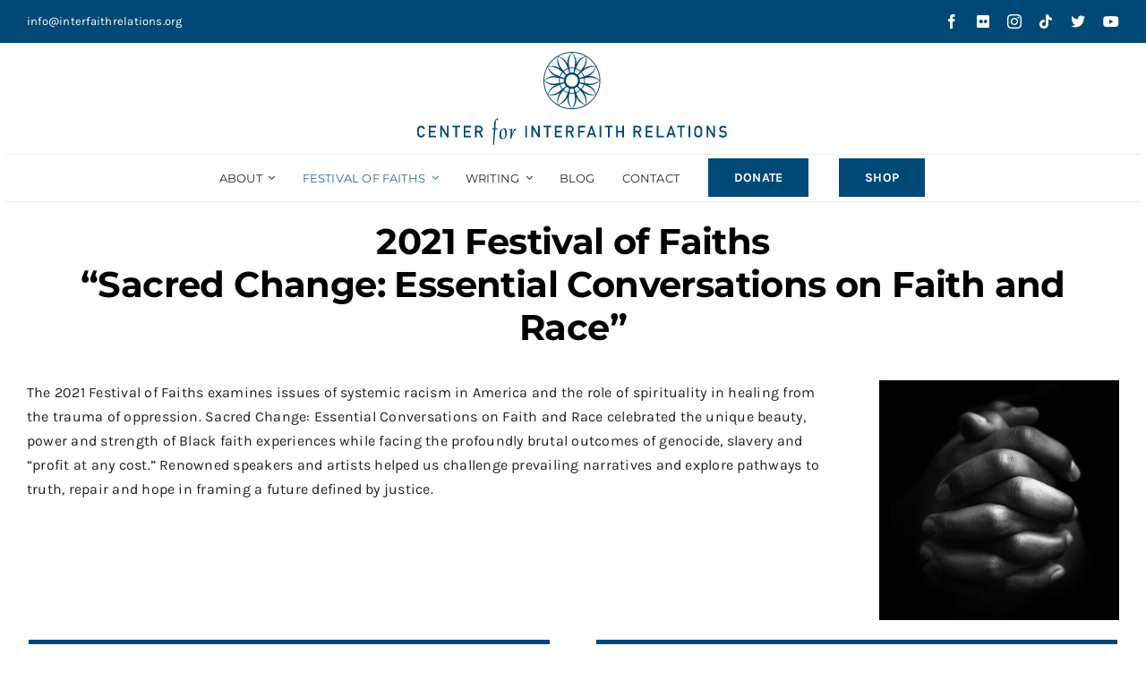

--- FILE ---
content_type: text/html; charset=UTF-8
request_url: https://www.centerforinterfaithrelations.org/past-festivals/2021-festival-of-faiths/
body_size: 197019
content:
<!DOCTYPE html>
<html class="avada-html-layout-wide avada-html-header-position-top" lang="en-US" prefix="og: http://ogp.me/ns# fb: http://ogp.me/ns/fb#">
<head>
	<meta http-equiv="X-UA-Compatible" content="IE=edge" />
	<meta http-equiv="Content-Type" content="text/html; charset=utf-8"/>
	<meta name="viewport" content="width=device-width, initial-scale=1" />
	<!-- Google Tag Manager -->
	<script>(function(w,d,s,l,i){w[l]=w[l]||[];w[l].push({'gtm.start':
	new Date().getTime(),event:'gtm.js'});var f=d.getElementsByTagName(s)[0],
	j=d.createElement(s),dl=l!='dataLayer'?'&l='+l:'';j.async=true;j.src=
	'https://www.googletagmanager.com/gtm.js?id='+i+dl;f.parentNode.insertBefore(j,f);
	})(window,document,'script','dataLayer','GTM-T47KM4S');</script>
	<!-- End Google Tag Manager -->

	<meta name='robots' content='index, follow, max-image-preview:large, max-snippet:-1, max-video-preview:-1' />
	<style>img:is([sizes="auto" i], [sizes^="auto," i]) { contain-intrinsic-size: 3000px 1500px }</style>
	
	<!-- This site is optimized with the Yoast SEO plugin v26.3 - https://yoast.com/wordpress/plugins/seo/ -->
	<title>2021 Festival of Faiths - Center for Interfaith Relations</title>
	<link rel="canonical" href="https://www.centerforinterfaithrelations.org/past-festivals/2021-festival-of-faiths/" />
	<meta property="og:locale" content="en_US" />
	<meta property="og:type" content="article" />
	<meta property="og:title" content="2021 Festival of Faiths - Center for Interfaith Relations" />
	<meta property="og:url" content="https://www.centerforinterfaithrelations.org/past-festivals/2021-festival-of-faiths/" />
	<meta property="og:site_name" content="Center for Interfaith Relations" />
	<meta property="article:publisher" content="https://www.facebook.com/festivaloffaiths" />
	<meta property="article:modified_time" content="2023-03-09T17:13:59+00:00" />
	<meta name="twitter:card" content="summary_large_image" />
	<meta name="twitter:site" content="@FestofFaiths" />
	<meta name="twitter:label1" content="Est. reading time" />
	<meta name="twitter:data1" content="72 minutes" />
	<script type="application/ld+json" class="yoast-schema-graph">{"@context":"https://schema.org","@graph":[{"@type":"WebPage","@id":"https://www.centerforinterfaithrelations.org/past-festivals/2021-festival-of-faiths/","url":"https://www.centerforinterfaithrelations.org/past-festivals/2021-festival-of-faiths/","name":"2021 Festival of Faiths - Center for Interfaith Relations","isPartOf":{"@id":"https://www.centerforinterfaithrelations.org/#website"},"datePublished":"2022-04-29T19:32:17+00:00","dateModified":"2023-03-09T17:13:59+00:00","breadcrumb":{"@id":"https://www.centerforinterfaithrelations.org/past-festivals/2021-festival-of-faiths/#breadcrumb"},"inLanguage":"en-US","potentialAction":[{"@type":"ReadAction","target":["https://www.centerforinterfaithrelations.org/past-festivals/2021-festival-of-faiths/"]}]},{"@type":"BreadcrumbList","@id":"https://www.centerforinterfaithrelations.org/past-festivals/2021-festival-of-faiths/#breadcrumb","itemListElement":[{"@type":"ListItem","position":1,"name":"Home","item":"https://www.centerforinterfaithrelations.org/"},{"@type":"ListItem","position":2,"name":"Past Festivals","item":"https://www.centerforinterfaithrelations.org/past-festivals/"},{"@type":"ListItem","position":3,"name":"2021 Festival of Faiths"}]},{"@type":"WebSite","@id":"https://www.centerforinterfaithrelations.org/#website","url":"https://www.centerforinterfaithrelations.org/","name":"Center for Interfaith Relations","description":"","publisher":{"@id":"https://www.centerforinterfaithrelations.org/#organization"},"potentialAction":[{"@type":"SearchAction","target":{"@type":"EntryPoint","urlTemplate":"https://www.centerforinterfaithrelations.org/?s={search_term_string}"},"query-input":{"@type":"PropertyValueSpecification","valueRequired":true,"valueName":"search_term_string"}}],"inLanguage":"en-US"},{"@type":"Organization","@id":"https://www.centerforinterfaithrelations.org/#organization","name":"Center for Interfaith Relations","url":"https://www.centerforinterfaithrelations.org/","logo":{"@type":"ImageObject","inLanguage":"en-US","@id":"https://www.centerforinterfaithrelations.org/#/schema/logo/image/","url":"https://www.centerforinterfaithrelations.org/wp-content/uploads/2023/02/CIR-2Line-Logo-Blue_sm.svg","contentUrl":"https://www.centerforinterfaithrelations.org/wp-content/uploads/2023/02/CIR-2Line-Logo-Blue_sm.svg","width":2630,"height":778,"caption":"Center for Interfaith Relations"},"image":{"@id":"https://www.centerforinterfaithrelations.org/#/schema/logo/image/"},"sameAs":["https://www.facebook.com/festivaloffaiths","https://x.com/FestofFaiths","https://www.instagram.com/festoffaiths/","https://www.youtube.com/user/FestofFaiths","https://www.tiktok.com/@festoffaiths","https://www.flickr.com/photos/festoffaiths/"]}]}</script>
	<!-- / Yoast SEO plugin. -->


<link rel="alternate" type="application/rss+xml" title="Center for Interfaith Relations &raquo; Feed" href="https://www.centerforinterfaithrelations.org/feed/" />
<link rel="alternate" type="application/rss+xml" title="Center for Interfaith Relations &raquo; Comments Feed" href="https://www.centerforinterfaithrelations.org/comments/feed/" />
					<link rel="shortcut icon" href="https://www.centerforinterfaithrelations.org/wp-content/uploads/2022/12/Rosette-Favicon_32.png" type="image/x-icon" />
		
					<!-- Apple Touch Icon -->
			<link rel="apple-touch-icon" sizes="180x180" href="https://www.centerforinterfaithrelations.org/wp-content/uploads/2023/03/Rosette_BlueWhite_180px.png">
		
					<!-- Android Icon -->
			<link rel="icon" sizes="192x192" href="https://www.centerforinterfaithrelations.org/wp-content/uploads/2023/03/Rosette_BlueWhite_192px.png">
		
					<!-- MS Edge Icon -->
			<meta name="msapplication-TileImage" content="https://www.centerforinterfaithrelations.org/wp-content/uploads/2023/03/Rosette_BlueWhite_270px.png">
									<meta name="description" content="2021 Festival of Faiths
“Sacred Change: Essential Conversations on Faith and Race”    

The 2021 Festival of Faiths examines issues of systemic racism in America and the role of spirituality in healing from the trauma of oppression. Sacred Change: Essential Conversations on Faith and Race celebrated the unique beauty, power"/>
				
		<meta property="og:locale" content="en_US"/>
		<meta property="og:type" content="article"/>
		<meta property="og:site_name" content="Center for Interfaith Relations"/>
		<meta property="og:title" content="2021 Festival of Faiths - Center for Interfaith Relations"/>
				<meta property="og:description" content="2021 Festival of Faiths
“Sacred Change: Essential Conversations on Faith and Race”    

The 2021 Festival of Faiths examines issues of systemic racism in America and the role of spirituality in healing from the trauma of oppression. Sacred Change: Essential Conversations on Faith and Race celebrated the unique beauty, power"/>
				<meta property="og:url" content="https://www.centerforinterfaithrelations.org/past-festivals/2021-festival-of-faiths/"/>
													<meta property="article:modified_time" content="2023-03-09T17:13:59-05:00"/>
											<meta property="og:image" content="https://www.centerforinterfaithrelations.org/wp-content/uploads/2023/02/CIR-2Line-Logo-Blue_sm.svg"/>
		<meta property="og:image:width" content=""/>
		<meta property="og:image:height" content=""/>
		<meta property="og:image:type" content="image/svg+xml"/>
				<link rel='stylesheet' id='wp-block-library-css' href='https://www.centerforinterfaithrelations.org/wp-includes/css/dist/block-library/style.min.css?ver=53c15e42d5704f159eea962cff01ef60' type='text/css' media='all' />
<style id='wp-block-library-theme-inline-css' type='text/css'>
.wp-block-audio :where(figcaption){color:#555;font-size:13px;text-align:center}.is-dark-theme .wp-block-audio :where(figcaption){color:#ffffffa6}.wp-block-audio{margin:0 0 1em}.wp-block-code{border:1px solid #ccc;border-radius:4px;font-family:Menlo,Consolas,monaco,monospace;padding:.8em 1em}.wp-block-embed :where(figcaption){color:#555;font-size:13px;text-align:center}.is-dark-theme .wp-block-embed :where(figcaption){color:#ffffffa6}.wp-block-embed{margin:0 0 1em}.blocks-gallery-caption{color:#555;font-size:13px;text-align:center}.is-dark-theme .blocks-gallery-caption{color:#ffffffa6}:root :where(.wp-block-image figcaption){color:#555;font-size:13px;text-align:center}.is-dark-theme :root :where(.wp-block-image figcaption){color:#ffffffa6}.wp-block-image{margin:0 0 1em}.wp-block-pullquote{border-bottom:4px solid;border-top:4px solid;color:currentColor;margin-bottom:1.75em}.wp-block-pullquote cite,.wp-block-pullquote footer,.wp-block-pullquote__citation{color:currentColor;font-size:.8125em;font-style:normal;text-transform:uppercase}.wp-block-quote{border-left:.25em solid;margin:0 0 1.75em;padding-left:1em}.wp-block-quote cite,.wp-block-quote footer{color:currentColor;font-size:.8125em;font-style:normal;position:relative}.wp-block-quote:where(.has-text-align-right){border-left:none;border-right:.25em solid;padding-left:0;padding-right:1em}.wp-block-quote:where(.has-text-align-center){border:none;padding-left:0}.wp-block-quote.is-large,.wp-block-quote.is-style-large,.wp-block-quote:where(.is-style-plain){border:none}.wp-block-search .wp-block-search__label{font-weight:700}.wp-block-search__button{border:1px solid #ccc;padding:.375em .625em}:where(.wp-block-group.has-background){padding:1.25em 2.375em}.wp-block-separator.has-css-opacity{opacity:.4}.wp-block-separator{border:none;border-bottom:2px solid;margin-left:auto;margin-right:auto}.wp-block-separator.has-alpha-channel-opacity{opacity:1}.wp-block-separator:not(.is-style-wide):not(.is-style-dots){width:100px}.wp-block-separator.has-background:not(.is-style-dots){border-bottom:none;height:1px}.wp-block-separator.has-background:not(.is-style-wide):not(.is-style-dots){height:2px}.wp-block-table{margin:0 0 1em}.wp-block-table td,.wp-block-table th{word-break:normal}.wp-block-table :where(figcaption){color:#555;font-size:13px;text-align:center}.is-dark-theme .wp-block-table :where(figcaption){color:#ffffffa6}.wp-block-video :where(figcaption){color:#555;font-size:13px;text-align:center}.is-dark-theme .wp-block-video :where(figcaption){color:#ffffffa6}.wp-block-video{margin:0 0 1em}:root :where(.wp-block-template-part.has-background){margin-bottom:0;margin-top:0;padding:1.25em 2.375em}
</style>
<style id='classic-theme-styles-inline-css' type='text/css'>
/*! This file is auto-generated */
.wp-block-button__link{color:#fff;background-color:#32373c;border-radius:9999px;box-shadow:none;text-decoration:none;padding:calc(.667em + 2px) calc(1.333em + 2px);font-size:1.125em}.wp-block-file__button{background:#32373c;color:#fff;text-decoration:none}
</style>
<style id='filebird-block-filebird-gallery-style-inline-css' type='text/css'>
ul.filebird-block-filebird-gallery{margin:auto!important;padding:0!important;width:100%}ul.filebird-block-filebird-gallery.layout-grid{display:grid;grid-gap:20px;align-items:stretch;grid-template-columns:repeat(var(--columns),1fr);justify-items:stretch}ul.filebird-block-filebird-gallery.layout-grid li img{border:1px solid #ccc;box-shadow:2px 2px 6px 0 rgba(0,0,0,.3);height:100%;max-width:100%;-o-object-fit:cover;object-fit:cover;width:100%}ul.filebird-block-filebird-gallery.layout-masonry{-moz-column-count:var(--columns);-moz-column-gap:var(--space);column-gap:var(--space);-moz-column-width:var(--min-width);columns:var(--min-width) var(--columns);display:block;overflow:auto}ul.filebird-block-filebird-gallery.layout-masonry li{margin-bottom:var(--space)}ul.filebird-block-filebird-gallery li{list-style:none}ul.filebird-block-filebird-gallery li figure{height:100%;margin:0;padding:0;position:relative;width:100%}ul.filebird-block-filebird-gallery li figure figcaption{background:linear-gradient(0deg,rgba(0,0,0,.7),rgba(0,0,0,.3) 70%,transparent);bottom:0;box-sizing:border-box;color:#fff;font-size:.8em;margin:0;max-height:100%;overflow:auto;padding:3em .77em .7em;position:absolute;text-align:center;width:100%;z-index:2}ul.filebird-block-filebird-gallery li figure figcaption a{color:inherit}.fb-block-hover-animation-zoomIn figure{overflow:hidden}.fb-block-hover-animation-zoomIn figure img{transform:scale(1);transition:.3s ease-in-out}.fb-block-hover-animation-zoomIn figure:hover img{transform:scale(1.3)}.fb-block-hover-animation-shine figure{overflow:hidden;position:relative}.fb-block-hover-animation-shine figure:before{background:linear-gradient(90deg,hsla(0,0%,100%,0) 0,hsla(0,0%,100%,.3));content:"";display:block;height:100%;left:-75%;position:absolute;top:0;transform:skewX(-25deg);width:50%;z-index:2}.fb-block-hover-animation-shine figure:hover:before{animation:shine .75s}@keyframes shine{to{left:125%}}.fb-block-hover-animation-opacity figure{overflow:hidden}.fb-block-hover-animation-opacity figure img{opacity:1;transition:.3s ease-in-out}.fb-block-hover-animation-opacity figure:hover img{opacity:.5}.fb-block-hover-animation-grayscale figure img{filter:grayscale(100%);transition:.3s ease-in-out}.fb-block-hover-animation-grayscale figure:hover img{filter:grayscale(0)}

</style>
<style id='global-styles-inline-css' type='text/css'>
:root{--wp--preset--aspect-ratio--square: 1;--wp--preset--aspect-ratio--4-3: 4/3;--wp--preset--aspect-ratio--3-4: 3/4;--wp--preset--aspect-ratio--3-2: 3/2;--wp--preset--aspect-ratio--2-3: 2/3;--wp--preset--aspect-ratio--16-9: 16/9;--wp--preset--aspect-ratio--9-16: 9/16;--wp--preset--color--black: #000000;--wp--preset--color--cyan-bluish-gray: #abb8c3;--wp--preset--color--white: #ffffff;--wp--preset--color--pale-pink: #f78da7;--wp--preset--color--vivid-red: #cf2e2e;--wp--preset--color--luminous-vivid-orange: #ff6900;--wp--preset--color--luminous-vivid-amber: #fcb900;--wp--preset--color--light-green-cyan: #7bdcb5;--wp--preset--color--vivid-green-cyan: #00d084;--wp--preset--color--pale-cyan-blue: #8ed1fc;--wp--preset--color--vivid-cyan-blue: #0693e3;--wp--preset--color--vivid-purple: #9b51e0;--wp--preset--color--awb-color-1: #004876;--wp--preset--color--awb-color-2: #326c91;--wp--preset--color--awb-color-3: #7fa3ba;--wp--preset--color--awb-color-4: #e5ecf1;--wp--preset--color--awb-color-5: #e81e49;--wp--preset--color--awb-color-6: #ffffff;--wp--preset--color--awb-color-7: #bbbbbb;--wp--preset--color--awb-color-8: #efefef;--wp--preset--color--awb-color-custom-1: #231f20;--wp--preset--gradient--vivid-cyan-blue-to-vivid-purple: linear-gradient(135deg,rgba(6,147,227,1) 0%,rgb(155,81,224) 100%);--wp--preset--gradient--light-green-cyan-to-vivid-green-cyan: linear-gradient(135deg,rgb(122,220,180) 0%,rgb(0,208,130) 100%);--wp--preset--gradient--luminous-vivid-amber-to-luminous-vivid-orange: linear-gradient(135deg,rgba(252,185,0,1) 0%,rgba(255,105,0,1) 100%);--wp--preset--gradient--luminous-vivid-orange-to-vivid-red: linear-gradient(135deg,rgba(255,105,0,1) 0%,rgb(207,46,46) 100%);--wp--preset--gradient--very-light-gray-to-cyan-bluish-gray: linear-gradient(135deg,rgb(238,238,238) 0%,rgb(169,184,195) 100%);--wp--preset--gradient--cool-to-warm-spectrum: linear-gradient(135deg,rgb(74,234,220) 0%,rgb(151,120,209) 20%,rgb(207,42,186) 40%,rgb(238,44,130) 60%,rgb(251,105,98) 80%,rgb(254,248,76) 100%);--wp--preset--gradient--blush-light-purple: linear-gradient(135deg,rgb(255,206,236) 0%,rgb(152,150,240) 100%);--wp--preset--gradient--blush-bordeaux: linear-gradient(135deg,rgb(254,205,165) 0%,rgb(254,45,45) 50%,rgb(107,0,62) 100%);--wp--preset--gradient--luminous-dusk: linear-gradient(135deg,rgb(255,203,112) 0%,rgb(199,81,192) 50%,rgb(65,88,208) 100%);--wp--preset--gradient--pale-ocean: linear-gradient(135deg,rgb(255,245,203) 0%,rgb(182,227,212) 50%,rgb(51,167,181) 100%);--wp--preset--gradient--electric-grass: linear-gradient(135deg,rgb(202,248,128) 0%,rgb(113,206,126) 100%);--wp--preset--gradient--midnight: linear-gradient(135deg,rgb(2,3,129) 0%,rgb(40,116,252) 100%);--wp--preset--font-size--small: 11.25px;--wp--preset--font-size--medium: 20px;--wp--preset--font-size--large: 22.5px;--wp--preset--font-size--x-large: 42px;--wp--preset--font-size--normal: 15px;--wp--preset--font-size--xlarge: 30px;--wp--preset--font-size--huge: 45px;--wp--preset--spacing--20: 0.44rem;--wp--preset--spacing--30: 0.67rem;--wp--preset--spacing--40: 1rem;--wp--preset--spacing--50: 1.5rem;--wp--preset--spacing--60: 2.25rem;--wp--preset--spacing--70: 3.38rem;--wp--preset--spacing--80: 5.06rem;--wp--preset--shadow--natural: 6px 6px 9px rgba(0, 0, 0, 0.2);--wp--preset--shadow--deep: 12px 12px 50px rgba(0, 0, 0, 0.4);--wp--preset--shadow--sharp: 6px 6px 0px rgba(0, 0, 0, 0.2);--wp--preset--shadow--outlined: 6px 6px 0px -3px rgba(255, 255, 255, 1), 6px 6px rgba(0, 0, 0, 1);--wp--preset--shadow--crisp: 6px 6px 0px rgba(0, 0, 0, 1);}:where(.is-layout-flex){gap: 0.5em;}:where(.is-layout-grid){gap: 0.5em;}body .is-layout-flex{display: flex;}.is-layout-flex{flex-wrap: wrap;align-items: center;}.is-layout-flex > :is(*, div){margin: 0;}body .is-layout-grid{display: grid;}.is-layout-grid > :is(*, div){margin: 0;}:where(.wp-block-columns.is-layout-flex){gap: 2em;}:where(.wp-block-columns.is-layout-grid){gap: 2em;}:where(.wp-block-post-template.is-layout-flex){gap: 1.25em;}:where(.wp-block-post-template.is-layout-grid){gap: 1.25em;}.has-black-color{color: var(--wp--preset--color--black) !important;}.has-cyan-bluish-gray-color{color: var(--wp--preset--color--cyan-bluish-gray) !important;}.has-white-color{color: var(--wp--preset--color--white) !important;}.has-pale-pink-color{color: var(--wp--preset--color--pale-pink) !important;}.has-vivid-red-color{color: var(--wp--preset--color--vivid-red) !important;}.has-luminous-vivid-orange-color{color: var(--wp--preset--color--luminous-vivid-orange) !important;}.has-luminous-vivid-amber-color{color: var(--wp--preset--color--luminous-vivid-amber) !important;}.has-light-green-cyan-color{color: var(--wp--preset--color--light-green-cyan) !important;}.has-vivid-green-cyan-color{color: var(--wp--preset--color--vivid-green-cyan) !important;}.has-pale-cyan-blue-color{color: var(--wp--preset--color--pale-cyan-blue) !important;}.has-vivid-cyan-blue-color{color: var(--wp--preset--color--vivid-cyan-blue) !important;}.has-vivid-purple-color{color: var(--wp--preset--color--vivid-purple) !important;}.has-black-background-color{background-color: var(--wp--preset--color--black) !important;}.has-cyan-bluish-gray-background-color{background-color: var(--wp--preset--color--cyan-bluish-gray) !important;}.has-white-background-color{background-color: var(--wp--preset--color--white) !important;}.has-pale-pink-background-color{background-color: var(--wp--preset--color--pale-pink) !important;}.has-vivid-red-background-color{background-color: var(--wp--preset--color--vivid-red) !important;}.has-luminous-vivid-orange-background-color{background-color: var(--wp--preset--color--luminous-vivid-orange) !important;}.has-luminous-vivid-amber-background-color{background-color: var(--wp--preset--color--luminous-vivid-amber) !important;}.has-light-green-cyan-background-color{background-color: var(--wp--preset--color--light-green-cyan) !important;}.has-vivid-green-cyan-background-color{background-color: var(--wp--preset--color--vivid-green-cyan) !important;}.has-pale-cyan-blue-background-color{background-color: var(--wp--preset--color--pale-cyan-blue) !important;}.has-vivid-cyan-blue-background-color{background-color: var(--wp--preset--color--vivid-cyan-blue) !important;}.has-vivid-purple-background-color{background-color: var(--wp--preset--color--vivid-purple) !important;}.has-black-border-color{border-color: var(--wp--preset--color--black) !important;}.has-cyan-bluish-gray-border-color{border-color: var(--wp--preset--color--cyan-bluish-gray) !important;}.has-white-border-color{border-color: var(--wp--preset--color--white) !important;}.has-pale-pink-border-color{border-color: var(--wp--preset--color--pale-pink) !important;}.has-vivid-red-border-color{border-color: var(--wp--preset--color--vivid-red) !important;}.has-luminous-vivid-orange-border-color{border-color: var(--wp--preset--color--luminous-vivid-orange) !important;}.has-luminous-vivid-amber-border-color{border-color: var(--wp--preset--color--luminous-vivid-amber) !important;}.has-light-green-cyan-border-color{border-color: var(--wp--preset--color--light-green-cyan) !important;}.has-vivid-green-cyan-border-color{border-color: var(--wp--preset--color--vivid-green-cyan) !important;}.has-pale-cyan-blue-border-color{border-color: var(--wp--preset--color--pale-cyan-blue) !important;}.has-vivid-cyan-blue-border-color{border-color: var(--wp--preset--color--vivid-cyan-blue) !important;}.has-vivid-purple-border-color{border-color: var(--wp--preset--color--vivid-purple) !important;}.has-vivid-cyan-blue-to-vivid-purple-gradient-background{background: var(--wp--preset--gradient--vivid-cyan-blue-to-vivid-purple) !important;}.has-light-green-cyan-to-vivid-green-cyan-gradient-background{background: var(--wp--preset--gradient--light-green-cyan-to-vivid-green-cyan) !important;}.has-luminous-vivid-amber-to-luminous-vivid-orange-gradient-background{background: var(--wp--preset--gradient--luminous-vivid-amber-to-luminous-vivid-orange) !important;}.has-luminous-vivid-orange-to-vivid-red-gradient-background{background: var(--wp--preset--gradient--luminous-vivid-orange-to-vivid-red) !important;}.has-very-light-gray-to-cyan-bluish-gray-gradient-background{background: var(--wp--preset--gradient--very-light-gray-to-cyan-bluish-gray) !important;}.has-cool-to-warm-spectrum-gradient-background{background: var(--wp--preset--gradient--cool-to-warm-spectrum) !important;}.has-blush-light-purple-gradient-background{background: var(--wp--preset--gradient--blush-light-purple) !important;}.has-blush-bordeaux-gradient-background{background: var(--wp--preset--gradient--blush-bordeaux) !important;}.has-luminous-dusk-gradient-background{background: var(--wp--preset--gradient--luminous-dusk) !important;}.has-pale-ocean-gradient-background{background: var(--wp--preset--gradient--pale-ocean) !important;}.has-electric-grass-gradient-background{background: var(--wp--preset--gradient--electric-grass) !important;}.has-midnight-gradient-background{background: var(--wp--preset--gradient--midnight) !important;}.has-small-font-size{font-size: var(--wp--preset--font-size--small) !important;}.has-medium-font-size{font-size: var(--wp--preset--font-size--medium) !important;}.has-large-font-size{font-size: var(--wp--preset--font-size--large) !important;}.has-x-large-font-size{font-size: var(--wp--preset--font-size--x-large) !important;}
:where(.wp-block-post-template.is-layout-flex){gap: 1.25em;}:where(.wp-block-post-template.is-layout-grid){gap: 1.25em;}
:where(.wp-block-columns.is-layout-flex){gap: 2em;}:where(.wp-block-columns.is-layout-grid){gap: 2em;}
:root :where(.wp-block-pullquote){font-size: 1.5em;line-height: 1.6;}
</style>
<link rel='stylesheet' id='child-style-css' href='https://www.centerforinterfaithrelations.org/wp-content/themes/Avada-Child-Theme/style.css?ver=53c15e42d5704f159eea962cff01ef60' type='text/css' media='all' />
<link rel='stylesheet' id='fusion-dynamic-css-css' href='https://www.centerforinterfaithrelations.org/wp-content/uploads/fusion-styles/f143493cbc7e62703a343dd0e06ea3ed.min.css?ver=3.12.2' type='text/css' media='all' />
<script type="text/javascript" src="https://www.centerforinterfaithrelations.org/wp-includes/js/jquery/jquery.min.js?ver=3.7.1" id="jquery-core-js"></script>
<link rel="https://api.w.org/" href="https://www.centerforinterfaithrelations.org/wp-json/" /><link rel="alternate" title="JSON" type="application/json" href="https://www.centerforinterfaithrelations.org/wp-json/wp/v2/pages/24359" /><link rel="EditURI" type="application/rsd+xml" title="RSD" href="https://www.centerforinterfaithrelations.org/xmlrpc.php?rsd" />
<link rel="alternate" title="oEmbed (JSON)" type="application/json+oembed" href="https://www.centerforinterfaithrelations.org/wp-json/oembed/1.0/embed?url=https%3A%2F%2Fwww.centerforinterfaithrelations.org%2Fpast-festivals%2F2021-festival-of-faiths%2F" />
<link rel="alternate" title="oEmbed (XML)" type="text/xml+oembed" href="https://www.centerforinterfaithrelations.org/wp-json/oembed/1.0/embed?url=https%3A%2F%2Fwww.centerforinterfaithrelations.org%2Fpast-festivals%2F2021-festival-of-faiths%2F&#038;format=xml" />

		<script>
		(function(h,o,t,j,a,r){
			h.hj=h.hj||function(){(h.hj.q=h.hj.q||[]).push(arguments)};
			h._hjSettings={hjid:3435754,hjsv:5};
			a=o.getElementsByTagName('head')[0];
			r=o.createElement('script');r.async=1;
			r.src=t+h._hjSettings.hjid+j+h._hjSettings.hjsv;
			a.appendChild(r);
		})(window,document,'//static.hotjar.com/c/hotjar-','.js?sv=');
		</script>
		<link rel="preload" href="https://www.centerforinterfaithrelations.org/wp-content/themes/Avada/includes/lib/assets/fonts/icomoon/awb-icons.woff" as="font" type="font/woff" crossorigin><link rel="preload" href="//www.centerforinterfaithrelations.org/wp-content/themes/Avada/includes/lib/assets/fonts/fontawesome/webfonts/fa-brands-400.woff2" as="font" type="font/woff2" crossorigin><link rel="preload" href="//www.centerforinterfaithrelations.org/wp-content/themes/Avada/includes/lib/assets/fonts/fontawesome/webfonts/fa-regular-400.woff2" as="font" type="font/woff2" crossorigin><link rel="preload" href="//www.centerforinterfaithrelations.org/wp-content/themes/Avada/includes/lib/assets/fonts/fontawesome/webfonts/fa-solid-900.woff2" as="font" type="font/woff2" crossorigin><style type="text/css" id="css-fb-visibility">@media screen and (max-width: 640px){.fusion-no-small-visibility{display:none !important;}body .sm-text-align-center{text-align:center !important;}body .sm-text-align-left{text-align:left !important;}body .sm-text-align-right{text-align:right !important;}body .sm-flex-align-center{justify-content:center !important;}body .sm-flex-align-flex-start{justify-content:flex-start !important;}body .sm-flex-align-flex-end{justify-content:flex-end !important;}body .sm-mx-auto{margin-left:auto !important;margin-right:auto !important;}body .sm-ml-auto{margin-left:auto !important;}body .sm-mr-auto{margin-right:auto !important;}body .fusion-absolute-position-small{position:absolute;top:auto;width:100%;}.awb-sticky.awb-sticky-small{ position: sticky; top: var(--awb-sticky-offset,0); }}@media screen and (min-width: 641px) and (max-width: 1024px){.fusion-no-medium-visibility{display:none !important;}body .md-text-align-center{text-align:center !important;}body .md-text-align-left{text-align:left !important;}body .md-text-align-right{text-align:right !important;}body .md-flex-align-center{justify-content:center !important;}body .md-flex-align-flex-start{justify-content:flex-start !important;}body .md-flex-align-flex-end{justify-content:flex-end !important;}body .md-mx-auto{margin-left:auto !important;margin-right:auto !important;}body .md-ml-auto{margin-left:auto !important;}body .md-mr-auto{margin-right:auto !important;}body .fusion-absolute-position-medium{position:absolute;top:auto;width:100%;}.awb-sticky.awb-sticky-medium{ position: sticky; top: var(--awb-sticky-offset,0); }}@media screen and (min-width: 1025px){.fusion-no-large-visibility{display:none !important;}body .lg-text-align-center{text-align:center !important;}body .lg-text-align-left{text-align:left !important;}body .lg-text-align-right{text-align:right !important;}body .lg-flex-align-center{justify-content:center !important;}body .lg-flex-align-flex-start{justify-content:flex-start !important;}body .lg-flex-align-flex-end{justify-content:flex-end !important;}body .lg-mx-auto{margin-left:auto !important;margin-right:auto !important;}body .lg-ml-auto{margin-left:auto !important;}body .lg-mr-auto{margin-right:auto !important;}body .fusion-absolute-position-large{position:absolute;top:auto;width:100%;}.awb-sticky.awb-sticky-large{ position: sticky; top: var(--awb-sticky-offset,0); }}</style>		<script type="text/javascript">
			var doc = document.documentElement;
			doc.setAttribute( 'data-useragent', navigator.userAgent );
		</script>
		<!-- Google Tag Manager -->
<script>(function(w,d,s,l,i){w[l]=w[l]||[];w[l].push({'gtm.start':
new Date().getTime(),event:'gtm.js'});var f=d.getElementsByTagName(s)[0],
j=d.createElement(s),dl=l!='dataLayer'?'&l='+l:'';j.async=true;j.src=
'https://www.googletagmanager.com/gtm.js?id='+i+dl;f.parentNode.insertBefore(j,f);
})(window,document,'script','dataLayer','GTM-T47KM4S');</script>
<!-- End Google Tag Manager -->
	</head>

<body data-rsssl=1 class="wp-singular page-template-default page page-id-24359 page-child parent-pageid-7414 wp-theme-Avada wp-child-theme-Avada-Child-Theme metaslider-plugin fusion-image-hovers fusion-pagination-sizing fusion-button_type-flat fusion-button_span-no fusion-button_gradient-linear avada-image-rollover-circle-yes avada-image-rollover-no fusion-body ltr fusion-sticky-header no-tablet-sticky-header no-mobile-sticky-header no-mobile-slidingbar no-mobile-totop avada-has-rev-slider-styles fusion-disable-outline fusion-sub-menu-fade mobile-logo-pos-center layout-wide-mode avada-has-boxed-modal-shadow-none layout-scroll-offset-full avada-has-zero-margin-offset-top fusion-top-header menu-text-align-center mobile-menu-design-classic fusion-show-pagination-text fusion-header-layout-v5 avada-responsive avada-footer-fx-none avada-menu-highlight-style-bar fusion-search-form-classic fusion-main-menu-search-dropdown fusion-avatar-circle avada-dropdown-styles avada-blog-layout-medium avada-blog-archive-layout-medium avada-header-shadow-no avada-menu-icon-position-left avada-has-megamenu-shadow avada-has-mainmenu-dropdown-divider avada-has-mobile-menu-search avada-has-main-nav-search-icon avada-has-breadcrumb-mobile-hidden avada-has-titlebar-hide avada-header-border-color-full-transparent avada-has-pagination-width_height avada-flyout-menu-direction-fade avada-ec-views-v1" data-awb-post-id="24359">
<!-- Google Tag Manager (noscript) -->
<noscript><iframe src="https://www.googletagmanager.com/ns.html?id=GTM-T47KM4S"
height="0" width="0" style="display:none;visibility:hidden"></iframe></noscript>
<!-- End Google Tag Manager (noscript) -->
		<a class="skip-link screen-reader-text" href="#content">Skip to content</a>

	<div id="boxed-wrapper">
		
		<div id="wrapper" class="fusion-wrapper">
			<div id="home" style="position:relative;top:-1px;"></div>
												<div class="fusion-tb-header"><div class="fusion-fullwidth fullwidth-box fusion-builder-row-1 fusion-flex-container has-pattern-background has-mask-background nonhundred-percent-fullwidth non-hundred-percent-height-scrolling" style="--link_hover_color: var(--awb-color3);--link_color: #ffffff;--awb-border-radius-top-left:0px;--awb-border-radius-top-right:0px;--awb-border-radius-bottom-right:0px;--awb-border-radius-bottom-left:0px;--awb-padding-bottom:0px;--awb-margin-bottom:0px;--awb-background-color:var(--awb-color1);--awb-flex-wrap:wrap;" ><div class="fusion-builder-row fusion-row fusion-flex-align-items-stretch fusion-flex-content-wrap" style="max-width:1389.44px;margin-left: calc(-4% / 2 );margin-right: calc(-4% / 2 );"><div class="fusion-layout-column fusion_builder_column fusion-builder-column-0 fusion_builder_column_1_2 1_2 fusion-flex-column" style="--awb-bg-size:cover;--awb-width-large:50%;--awb-margin-top-large:0px;--awb-spacing-right-large:3.84%;--awb-margin-bottom-large:0px;--awb-spacing-left-large:3.84%;--awb-width-medium:50%;--awb-order-medium:0;--awb-spacing-right-medium:3.84%;--awb-spacing-left-medium:3.84%;--awb-width-small:100%;--awb-order-small:0;--awb-spacing-right-small:1.92%;--awb-spacing-left-small:1.92%;"><div class="fusion-column-wrapper fusion-column-has-shadow fusion-flex-justify-content-flex-start fusion-content-layout-column"><div class="fusion-text fusion-text-1 sm-text-align-center" style="--awb-content-alignment:left;--awb-font-size:13px;--awb-text-color:var(--awb-color6);"><p><a href="mailto:info@interfaithrelations.org">info@interfaithrelations.org</a></p>
</div></div></div><div class="fusion-layout-column fusion_builder_column fusion-builder-column-1 fusion_builder_column_1_2 1_2 fusion-flex-column" style="--awb-bg-size:cover;--awb-width-large:50%;--awb-margin-top-large:0px;--awb-spacing-right-large:3.84%;--awb-margin-bottom-large:0px;--awb-spacing-left-large:3.84%;--awb-width-medium:50%;--awb-order-medium:0;--awb-spacing-right-medium:3.84%;--awb-spacing-left-medium:3.84%;--awb-width-small:100%;--awb-order-small:0;--awb-spacing-right-small:1.92%;--awb-spacing-left-small:1.92%;"><div class="fusion-column-wrapper fusion-column-has-shadow fusion-flex-justify-content-center fusion-content-layout-column"><div class="fusion-social-links fusion-social-links-1" style="--awb-margin-top:0px;--awb-margin-right:0px;--awb-margin-bottom:0px;--awb-margin-left:0px;--awb-margin-top-small:1px;--awb-margin-bottom-small:10px;--awb-alignment:right;--awb-box-border-top:0px;--awb-box-border-right:0px;--awb-box-border-bottom:0px;--awb-box-border-left:0px;--awb-icon-colors-hover:var(--awb-color4);--awb-box-colors-hover:var(--awb-color1);--awb-box-border-color:var(--awb-color3);--awb-box-border-color-hover:var(--awb-color4);--awb-alignment-small:center;"><div class="fusion-social-networks color-type-custom"><div class="fusion-social-networks-wrapper"><a class="fusion-social-network-icon fusion-tooltip fusion-facebook awb-icon-facebook" style="color:var(--awb-color6);font-size:16px;" title="Facebook" aria-label="facebook" target="_blank" rel="noopener noreferrer" href="https://www.facebook.com/festivaloffaiths"></a><a class="fusion-social-network-icon fusion-tooltip fusion-flickr fa-flickr fab" style="color:var(--awb-color6);font-size:16px;" title="Flickr" aria-label="flickr" target="_blank" rel="noopener noreferrer" href="https://www.flickr.com/photos/festoffaiths/"></a><a class="fusion-social-network-icon fusion-tooltip fusion-instagram awb-icon-instagram" style="color:var(--awb-color6);font-size:16px;" title="Instagram" aria-label="instagram" target="_blank" rel="noopener noreferrer" href="https://www.instagram.com/festoffaiths/"></a><a class="fusion-social-network-icon fusion-tooltip fusion-tiktok fa-tiktok fab" style="color:var(--awb-color6);font-size:16px;" title="Tiktok" aria-label="tiktok" target="_blank" rel="noopener noreferrer" href="https://www.tiktok.com/@festoffaiths"></a><a class="fusion-social-network-icon fusion-tooltip fusion-twitter fa-twitter fab" style="color:var(--awb-color6);font-size:16px;" title="X" aria-label="twitter" target="_blank" rel="noopener noreferrer" href="https://twitter.com/FestofFaiths"></a><a class="fusion-social-network-icon fusion-tooltip fusion-youtube fa-youtube fab" style="color:var(--awb-color6);font-size:16px;" title="YouTube" aria-label="youtube" target="_blank" rel="noopener noreferrer" href="https://www.youtube.com/user/FestofFaiths"></a></div></div></div></div></div></div></div><div class="fusion-fullwidth fullwidth-box fusion-builder-row-2 fusion-flex-container has-pattern-background has-mask-background nonhundred-percent-fullwidth non-hundred-percent-height-scrolling" style="--awb-border-radius-top-left:0px;--awb-border-radius-top-right:0px;--awb-border-radius-bottom-right:0px;--awb-border-radius-bottom-left:0px;--awb-flex-wrap:wrap;" ><div class="fusion-builder-row fusion-row fusion-flex-align-items-flex-start fusion-flex-content-wrap" style="max-width:1389.44px;margin-left: calc(-4% / 2 );margin-right: calc(-4% / 2 );"><div class="fusion-layout-column fusion_builder_column fusion-builder-column-2 fusion_builder_column_1_1 1_1 fusion-flex-column" style="--awb-bg-size:cover;--awb-width-large:100%;--awb-margin-top-large:10px;--awb-spacing-right-large:1.92%;--awb-margin-bottom-large:10px;--awb-spacing-left-large:1.92%;--awb-width-medium:100%;--awb-order-medium:0;--awb-spacing-right-medium:1.92%;--awb-spacing-left-medium:1.92%;--awb-width-small:100%;--awb-order-small:0;--awb-spacing-right-small:1.92%;--awb-spacing-left-small:1.92%;"><div class="fusion-column-wrapper fusion-column-has-shadow fusion-flex-justify-content-flex-start fusion-content-layout-column"><div class="fusion-image-element " style="text-align:center;--awb-max-width:350px;--awb-caption-title-font-family:var(--h2_typography-font-family);--awb-caption-title-font-weight:var(--h2_typography-font-weight);--awb-caption-title-font-style:var(--h2_typography-font-style);--awb-caption-title-size:var(--h2_typography-font-size);--awb-caption-title-transform:var(--h2_typography-text-transform);--awb-caption-title-line-height:var(--h2_typography-line-height);--awb-caption-title-letter-spacing:var(--h2_typography-letter-spacing);"><span class=" fusion-imageframe imageframe-none imageframe-1 hover-type-none"><a class="fusion-no-lightbox" href="https://www.centerforinterfaithrelations.org/" target="_self" aria-label="CIR-2Line-Logo-Blue_sm"><img fetchpriority="high" decoding="async" width="2630" height="778" src="https://www.centerforinterfaithrelations.org/wp-content/uploads/2023/02/CIR-2Line-Logo-Blue_sm.svg" alt class="img-responsive wp-image-14"/></a></span></div></div></div></div></div><div class="fusion-fullwidth fullwidth-box fusion-builder-row-3 fusion-flex-container has-pattern-background has-mask-background hundred-percent-fullwidth non-hundred-percent-height-scrolling" style="--awb-border-radius-top-left:0px;--awb-border-radius-top-right:0px;--awb-border-radius-bottom-right:0px;--awb-border-radius-bottom-left:0px;--awb-padding-bottom:0px;--awb-margin-bottom:0px;--awb-flex-wrap:wrap;" ><div class="fusion-builder-row fusion-row fusion-flex-align-items-flex-start fusion-flex-content-wrap" style="width:104% !important;max-width:104% !important;margin-left: calc(-4% / 2 );margin-right: calc(-4% / 2 );"><div class="fusion-layout-column fusion_builder_column fusion-builder-column-3 fusion_builder_column_1_1 1_1 fusion-flex-column" style="--awb-z-index:150;--awb-z-index-hover:150;--awb-bg-size:cover;--awb-border-color:var(--awb-color8);--awb-border-top:1px;--awb-border-bottom:1px;--awb-border-style:solid;--awb-width-large:100%;--awb-margin-top-large:0px;--awb-spacing-right-large:0px;--awb-margin-bottom-large:0px;--awb-spacing-left-large:0px;--awb-width-medium:100%;--awb-order-medium:0;--awb-spacing-right-medium:0px;--awb-spacing-left-medium:0px;--awb-width-small:100%;--awb-order-small:0;--awb-spacing-right-small:0px;--awb-spacing-left-small:0px;"><div class="fusion-column-wrapper fusion-column-has-shadow fusion-flex-justify-content-flex-start fusion-content-layout-column"><nav class="awb-menu awb-menu_row awb-menu_em-hover mobile-mode-collapse-to-button awb-menu_icons-right awb-menu_dc-yes mobile-trigger-fullwidth-on awb-menu_mobile-toggle awb-menu_indent-left awb-menu_mt-fullwidth close-on-outer-click-yes mobile-size-full-absolute loading mega-menu-loading awb-menu_desktop awb-menu_arrows-main awb-menu_dropdown awb-menu_expand-right awb-menu_transition-fade" style="--awb-font-size:var(--awb-typography5-font-size);--awb-text-transform:uppercase;--awb-gap:30px;--awb-justify-content:center;--awb-active-color:var(--awb-color2);--awb-submenu-sep-color:var(--awb-color8);--awb-submenu-items-padding-right:100px;--awb-submenu-active-bg:var(--awb-color8);--awb-submenu-font-size:13px;--awb-main-justify-content:flex-start;--awb-mobile-nav-button-align-hor:center;--awb-mobile-nav-items-height:40;--awb-mobile-justify:flex-start;--awb-mobile-caret-left:auto;--awb-mobile-caret-right:0;--awb-box-shadow:0px 0px 30px 0px rgba(0,0,0,0.06);;--awb-fusion-font-family-typography:&quot;Montserrat&quot;;--awb-fusion-font-style-typography:normal;--awb-fusion-font-weight-typography:400;--awb-fusion-font-family-submenu-typography:inherit;--awb-fusion-font-style-submenu-typography:normal;--awb-fusion-font-weight-submenu-typography:400;--awb-fusion-font-family-mobile-typography:inherit;--awb-fusion-font-style-mobile-typography:normal;--awb-fusion-font-weight-mobile-typography:400;" aria-label="Primary" data-breakpoint="1024" data-count="0" data-transition-type="fade" data-transition-time="300" data-expand="right"><button type="button" class="awb-menu__m-toggle" aria-expanded="false" aria-controls="menu-primary"><span class="awb-menu__m-toggle-inner"><span class="collapsed-nav-text">MENU</span><span class="awb-menu__m-collapse-icon"><span class="awb-menu__m-collapse-icon-open fa-bars fas"></span><span class="awb-menu__m-collapse-icon-close fa-times fas"></span></span></span></button><ul id="menu-primary" class="fusion-menu awb-menu__main-ul awb-menu__main-ul_row"><li  id="menu-item-25049"  class="menu-item menu-item-type-custom menu-item-object-custom menu-item-has-children menu-item-25049 awb-menu__li awb-menu__main-li awb-menu__main-li_regular awb-menu__main-li_with-main-arrow awb-menu__main-li_with-arrow"  data-item-id="25049"><span class="awb-menu__main-background-default awb-menu__main-background-default_fade"></span><span class="awb-menu__main-background-active awb-menu__main-background-active_fade"></span><a  href="#" class="awb-menu__main-a awb-menu__main-a_regular"><span class="menu-text">About</span><span class="awb-menu__open-nav-submenu-hover"></span></a><button type="button" aria-label="Open submenu of About" aria-expanded="false" class="awb-menu__open-nav-submenu_mobile awb-menu__open-nav-submenu_main"></button><ul class="awb-menu__sub-ul awb-menu__sub-ul_main"><li  id="menu-item-25011"  class="menu-item menu-item-type-post_type menu-item-object-page menu-item-25011 awb-menu__li awb-menu__sub-li" ><a  href="https://www.centerforinterfaithrelations.org/about/mission/" class="awb-menu__sub-a"><span>Our Mission</span></a></li><li  id="menu-item-25012"  class="menu-item menu-item-type-post_type menu-item-object-page menu-item-25012 awb-menu__li awb-menu__sub-li" ><a  href="https://www.centerforinterfaithrelations.org/about/board/" class="awb-menu__sub-a"><span>Board of Directors</span></a></li><li  id="menu-item-25013"  class="menu-item menu-item-type-post_type menu-item-object-page menu-item-25013 awb-menu__li awb-menu__sub-li" ><a  href="https://www.centerforinterfaithrelations.org/about/team/" class="awb-menu__sub-a"><span>Meet the Team</span></a></li><li  id="menu-item-26633"  class="menu-item menu-item-type-post_type menu-item-object-page menu-item-26633 awb-menu__li awb-menu__sub-li" ><a  href="https://www.centerforinterfaithrelations.org/about/25th-anniversary/" class="awb-menu__sub-a"><span>25th Anniversary</span></a></li><li  id="menu-item-25817"  class="menu-item menu-item-type-post_type menu-item-object-page menu-item-25817 awb-menu__li awb-menu__sub-li" ><a  href="https://www.centerforinterfaithrelations.org/about-us/press/" class="awb-menu__sub-a"><span>Press</span></a></li></ul></li><li  id="menu-item-25821"  class="menu-item menu-item-type-post_type menu-item-object-page current-menu-ancestor current-menu-parent current_page_parent current_page_ancestor menu-item-has-children menu-item-25821 awb-menu__li awb-menu__main-li awb-menu__main-li_regular awb-menu__main-li_with-main-arrow awb-menu__main-li_with-arrow"  data-item-id="25821"><span class="awb-menu__main-background-default awb-menu__main-background-default_fade"></span><span class="awb-menu__main-background-active awb-menu__main-background-active_fade"></span><a  href="https://www.centerforinterfaithrelations.org/festival/" class="awb-menu__main-a awb-menu__main-a_regular"><span class="menu-text">Festival of Faiths</span><span class="awb-menu__open-nav-submenu-hover"></span></a><button type="button" aria-label="Open submenu of Festival of Faiths" aria-expanded="false" class="awb-menu__open-nav-submenu_mobile awb-menu__open-nav-submenu_main"></button><div class="awb-menu__mega-wrap" id="awb-mega-menu-47" data-width="site_width" style="--awb-megamenu-width:var(--site_width)"><div class="fusion-fullwidth fullwidth-box fusion-builder-row-3-1 fusion-flex-container has-pattern-background has-mask-background nonhundred-percent-fullwidth non-hundred-percent-height-scrolling fusion-custom-z-index" style="--awb-border-sizes-top:3px;--awb-border-sizes-bottom:0;--awb-border-sizes-left:0;--awb-border-sizes-right:0;--awb-border-color:var(--awb-color1);--awb-border-radius-top-left:0px;--awb-border-radius-top-right:0px;--awb-border-radius-bottom-right:0px;--awb-border-radius-bottom-left:0px;--awb-z-index:200;--awb-padding-top:0px;--awb-padding-right:0px;--awb-padding-bottom:0px;--awb-padding-left:0px;--awb-margin-top:0px;--awb-margin-bottom:0px;--awb-background-color:#ffffff;--awb-flex-wrap:wrap;--awb-box-shadow:0px 0px 30px 0px rgba(0,0,0,0.06);" ><div class="fusion-builder-row fusion-row fusion-flex-align-items-stretch fusion-flex-justify-content-space-between fusion-flex-content-wrap" style="max-width:calc( 1336px + 0px );margin-left: calc(-0px / 2 );margin-right: calc(-0px / 2 );"><div class="fusion-layout-column fusion_builder_column fusion-builder-column-4 fusion_builder_column_1_6 1_6 fusion-flex-column" style="--awb-padding-top:10px;--awb-padding-right:20px;--awb-padding-bottom:20px;--awb-padding-left:20px;--awb-bg-size:cover;--awb-border-color:var(--awb-color8);--awb-border-top:0;--awb-border-right:1px;--awb-border-bottom:0;--awb-border-left:0;--awb-border-style:solid;--awb-width-large:16.666666666667%;--awb-margin-top-large:0px;--awb-spacing-right-large:0px;--awb-margin-bottom-large:0px;--awb-spacing-left-large:0px;--awb-width-medium:16.666666666667%;--awb-order-medium:0;--awb-spacing-right-medium:0px;--awb-spacing-left-medium:0px;--awb-width-small:100%;--awb-order-small:0;--awb-spacing-right-small:0px;--awb-spacing-left-small:0px;"><div class="fusion-column-wrapper fusion-column-has-shadow fusion-flex-justify-content-flex-start fusion-content-layout-column"><div class="fusion-title title fusion-title-1 fusion-sep-none fusion-title-center fusion-title-text fusion-title-size-div" style="--awb-font-size:var(--awb-custom_typography_1-font-size);"><div class="fusion-title-heading title-heading-center title-heading-tag" style="font-family:var(--awb-custom_typography_1-font-family);font-weight:var(--awb-custom_typography_1-font-weight);font-style:var(--awb-custom_typography_1-font-style);margin:0;font-size:1em;letter-spacing:var(--awb-custom_typography_1-letter-spacing);text-transform:var(--awb-custom_typography_1-text-transform);line-height:var(--awb-custom_typography_1-line-height);">2025 Festival</div></div><div class="fusion-image-element " style="text-align:center;--awb-caption-title-font-family:var(--h2_typography-font-family);--awb-caption-title-font-weight:var(--h2_typography-font-weight);--awb-caption-title-font-style:var(--h2_typography-font-style);--awb-caption-title-size:var(--h2_typography-font-size);--awb-caption-title-transform:var(--h2_typography-text-transform);--awb-caption-title-line-height:var(--h2_typography-line-height);--awb-caption-title-letter-spacing:var(--h2_typography-letter-spacing);"><span class=" fusion-imageframe imageframe-none imageframe-2 hover-type-zoomin"><a class="fusion-no-lightbox" href="https://festivaloffaiths.org" target="_blank" aria-label="FOF_Cover_final" rel="noopener noreferrer"><img decoding="async" width="150" height="150" src="https://www.centerforinterfaithrelations.org/wp-content/uploads/2025/05/2025-fof-square-150x150.jpg" alt class="img-responsive wp-image-26692" srcset="https://www.centerforinterfaithrelations.org/wp-content/uploads/2025/05/2025-fof-square-200x200.jpg 200w, https://www.centerforinterfaithrelations.org/wp-content/uploads/2025/05/2025-fof-square-400x400.jpg 400w, https://www.centerforinterfaithrelations.org/wp-content/uploads/2025/05/2025-fof-square.jpg 500w" sizes="(max-width: 640px) 100vw, 200px" /></a></span></div></div></div><div class="fusion-layout-column fusion_builder_column fusion-builder-column-5 fusion_builder_column_1_6 1_6 fusion-flex-column" style="--awb-padding-top:10px;--awb-padding-right:20px;--awb-padding-bottom:20px;--awb-padding-left:20px;--awb-bg-size:cover;--awb-border-color:var(--awb-color8);--awb-border-top:0;--awb-border-right:1px;--awb-border-bottom:0;--awb-border-left:0;--awb-border-style:solid;--awb-width-large:16.666666666667%;--awb-margin-top-large:0px;--awb-spacing-right-large:0px;--awb-margin-bottom-large:0px;--awb-spacing-left-large:0px;--awb-width-medium:16.666666666667%;--awb-order-medium:0;--awb-spacing-right-medium:0px;--awb-spacing-left-medium:0px;--awb-width-small:100%;--awb-order-small:0;--awb-spacing-right-small:0px;--awb-spacing-left-small:0px;"><div class="fusion-column-wrapper fusion-column-has-shadow fusion-flex-justify-content-flex-start fusion-content-layout-column"><div class="fusion-title title fusion-title-2 fusion-sep-none fusion-title-center fusion-title-text fusion-title-size-div" style="--awb-font-size:var(--awb-custom_typography_1-font-size);"><div class="fusion-title-heading title-heading-center title-heading-tag" style="font-family:var(--awb-custom_typography_1-font-family);font-weight:var(--awb-custom_typography_1-font-weight);font-style:var(--awb-custom_typography_1-font-style);margin:0;font-size:1em;letter-spacing:var(--awb-custom_typography_1-letter-spacing);text-transform:var(--awb-custom_typography_1-text-transform);line-height:var(--awb-custom_typography_1-line-height);">2024 Festival</div></div><div class="fusion-image-element " style="text-align:center;--awb-caption-title-font-family:var(--h2_typography-font-family);--awb-caption-title-font-weight:var(--h2_typography-font-weight);--awb-caption-title-font-style:var(--h2_typography-font-style);--awb-caption-title-size:var(--h2_typography-font-size);--awb-caption-title-transform:var(--h2_typography-text-transform);--awb-caption-title-line-height:var(--h2_typography-line-height);--awb-caption-title-letter-spacing:var(--h2_typography-letter-spacing);"><span class=" fusion-imageframe imageframe-none imageframe-3 hover-type-zoomin"><a class="fusion-no-lightbox" href="https://www.centerforinterfaithrelations.org/past-festivals/2024-festival-of-faiths/" target="_blank" aria-label="lotus-menu-thumbnail" rel="noopener noreferrer"><img decoding="async" width="150" height="150" src="https://www.centerforinterfaithrelations.org/wp-content/uploads/2024/06/lotus-menu-thumbnail-150x150.jpg" alt class="img-responsive wp-image-26366" srcset="https://www.centerforinterfaithrelations.org/wp-content/uploads/2024/06/lotus-menu-thumbnail-200x200.jpg 200w, https://www.centerforinterfaithrelations.org/wp-content/uploads/2024/06/lotus-menu-thumbnail.jpg 300w" sizes="(max-width: 640px) 100vw, 200px" /></a></span></div></div></div><div class="fusion-layout-column fusion_builder_column fusion-builder-column-6 fusion_builder_column_1_6 1_6 fusion-flex-column" style="--awb-padding-top:10px;--awb-padding-right:20px;--awb-padding-bottom:20px;--awb-padding-left:20px;--awb-bg-size:cover;--awb-border-color:var(--awb-color8);--awb-border-top:0;--awb-border-right:1px;--awb-border-bottom:0;--awb-border-left:0;--awb-border-style:solid;--awb-width-large:16.666666666667%;--awb-margin-top-large:0px;--awb-spacing-right-large:0px;--awb-margin-bottom-large:0px;--awb-spacing-left-large:0px;--awb-width-medium:16.666666666667%;--awb-order-medium:0;--awb-spacing-right-medium:0px;--awb-spacing-left-medium:0px;--awb-width-small:100%;--awb-order-small:0;--awb-spacing-right-small:0px;--awb-spacing-left-small:0px;"><div class="fusion-column-wrapper fusion-column-has-shadow fusion-flex-justify-content-flex-start fusion-content-layout-column"><div class="fusion-title title fusion-title-3 fusion-sep-none fusion-title-center fusion-title-text fusion-title-size-div" style="--awb-font-size:var(--awb-custom_typography_1-font-size);"><div class="fusion-title-heading title-heading-center title-heading-tag" style="font-family:var(--awb-custom_typography_1-font-family);font-weight:var(--awb-custom_typography_1-font-weight);font-style:var(--awb-custom_typography_1-font-style);margin:0;font-size:1em;letter-spacing:var(--awb-custom_typography_1-letter-spacing);text-transform:var(--awb-custom_typography_1-text-transform);line-height:var(--awb-custom_typography_1-line-height);">2023 Festival</div></div><div class="fusion-image-element " style="text-align:center;--awb-caption-title-font-family:var(--h2_typography-font-family);--awb-caption-title-font-weight:var(--h2_typography-font-weight);--awb-caption-title-font-style:var(--h2_typography-font-style);--awb-caption-title-size:var(--h2_typography-font-size);--awb-caption-title-transform:var(--h2_typography-text-transform);--awb-caption-title-line-height:var(--h2_typography-line-height);--awb-caption-title-letter-spacing:var(--h2_typography-letter-spacing);"><span class=" fusion-imageframe imageframe-none imageframe-4 hover-type-zoomin"><a class="fusion-no-lightbox" href="https://www.centerforinterfaithrelations.org/past-festivals/2023-festival-of-faiths/" target="_blank" aria-label="Sacred Hearts Sacred Minds v9 &#8211; 2 Faces &#8211; Square" rel="noopener noreferrer"><img decoding="async" width="150" height="150" src="https://www.centerforinterfaithrelations.org/wp-content/uploads/2023/05/Sacred-Hearts-Sacred-Minds-v9-2-Faces-Square-150x150.png" alt class="img-responsive wp-image-25616" srcset="https://www.centerforinterfaithrelations.org/wp-content/uploads/2023/05/Sacred-Hearts-Sacred-Minds-v9-2-Faces-Square-200x200.png 200w, https://www.centerforinterfaithrelations.org/wp-content/uploads/2023/05/Sacred-Hearts-Sacred-Minds-v9-2-Faces-Square-400x400.png 400w, https://www.centerforinterfaithrelations.org/wp-content/uploads/2023/05/Sacred-Hearts-Sacred-Minds-v9-2-Faces-Square.png 486w" sizes="(max-width: 640px) 100vw, 200px" /></a></span></div></div></div><div class="fusion-layout-column fusion_builder_column fusion-builder-column-7 fusion_builder_column_1_6 1_6 fusion-flex-column" style="--awb-padding-top:10px;--awb-padding-right:20px;--awb-padding-bottom:20px;--awb-padding-left:20px;--awb-bg-size:cover;--awb-border-color:var(--awb-color8);--awb-border-top:0;--awb-border-right:1px;--awb-border-bottom:0;--awb-border-left:0;--awb-border-style:solid;--awb-width-large:16.666666666667%;--awb-margin-top-large:0px;--awb-spacing-right-large:0px;--awb-margin-bottom-large:0px;--awb-spacing-left-large:0px;--awb-width-medium:16.666666666667%;--awb-order-medium:0;--awb-spacing-right-medium:0px;--awb-spacing-left-medium:0px;--awb-width-small:100%;--awb-order-small:0;--awb-spacing-right-small:0px;--awb-spacing-left-small:0px;"><div class="fusion-column-wrapper fusion-column-has-shadow fusion-flex-justify-content-flex-start fusion-content-layout-column"><div class="fusion-title title fusion-title-4 fusion-sep-none fusion-title-center fusion-title-text fusion-title-size-div" style="--awb-font-size:var(--awb-custom_typography_1-font-size);"><div class="fusion-title-heading title-heading-center title-heading-tag" style="font-family:var(--awb-custom_typography_1-font-family);font-weight:var(--awb-custom_typography_1-font-weight);font-style:var(--awb-custom_typography_1-font-style);margin:0;font-size:1em;letter-spacing:var(--awb-custom_typography_1-letter-spacing);text-transform:var(--awb-custom_typography_1-text-transform);line-height:var(--awb-custom_typography_1-line-height);">2022 Festival</div></div><div class="fusion-image-element " style="text-align:center;--awb-caption-title-font-family:var(--h2_typography-font-family);--awb-caption-title-font-weight:var(--h2_typography-font-weight);--awb-caption-title-font-style:var(--h2_typography-font-style);--awb-caption-title-size:var(--h2_typography-font-size);--awb-caption-title-transform:var(--h2_typography-text-transform);--awb-caption-title-line-height:var(--h2_typography-line-height);--awb-caption-title-letter-spacing:var(--h2_typography-letter-spacing);"><span class=" fusion-imageframe imageframe-none imageframe-5 hover-type-zoomin"><a class="fusion-no-lightbox" href="https://www.centerforinterfaithrelations.org/past-festivals/2022-festival-of-faiths/" target="_self" aria-label="2022FOF Menu Thumbnail"><img decoding="async" width="150" height="150" src="https://www.centerforinterfaithrelations.org/wp-content/uploads/2023/03/2022FOF-Menu-Thumbnail-150x150.png" alt class="img-responsive wp-image-25191" srcset="https://www.centerforinterfaithrelations.org/wp-content/uploads/2023/03/2022FOF-Menu-Thumbnail-200x200.png 200w, https://www.centerforinterfaithrelations.org/wp-content/uploads/2023/03/2022FOF-Menu-Thumbnail-400x400.png 400w, https://www.centerforinterfaithrelations.org/wp-content/uploads/2023/03/2022FOF-Menu-Thumbnail-600x600.png 600w, https://www.centerforinterfaithrelations.org/wp-content/uploads/2023/03/2022FOF-Menu-Thumbnail.png 612w" sizes="(max-width: 640px) 100vw, 200px" /></a></span></div></div></div><div class="fusion-layout-column fusion_builder_column fusion-builder-column-8 fusion_builder_column_1_6 1_6 fusion-flex-column" style="--awb-padding-top:10px;--awb-padding-right:20px;--awb-padding-bottom:20px;--awb-padding-left:20px;--awb-bg-size:cover;--awb-border-color:var(--awb-color8);--awb-border-top:0;--awb-border-right:1px;--awb-border-bottom:0;--awb-border-left:0;--awb-border-style:solid;--awb-width-large:16.666666666667%;--awb-margin-top-large:0px;--awb-spacing-right-large:0px;--awb-margin-bottom-large:0px;--awb-spacing-left-large:0px;--awb-width-medium:16.666666666667%;--awb-order-medium:0;--awb-spacing-right-medium:0px;--awb-spacing-left-medium:0px;--awb-width-small:100%;--awb-order-small:0;--awb-spacing-right-small:0px;--awb-spacing-left-small:0px;"><div class="fusion-column-wrapper fusion-column-has-shadow fusion-flex-justify-content-flex-start fusion-content-layout-column"><div class="fusion-title title fusion-title-5 fusion-sep-none fusion-title-center fusion-title-text fusion-title-size-div" style="--awb-font-size:var(--awb-custom_typography_1-font-size);"><div class="fusion-title-heading title-heading-center title-heading-tag" style="font-family:var(--awb-custom_typography_1-font-family);font-weight:var(--awb-custom_typography_1-font-weight);font-style:var(--awb-custom_typography_1-font-style);margin:0;font-size:1em;letter-spacing:var(--awb-custom_typography_1-letter-spacing);text-transform:var(--awb-custom_typography_1-text-transform);line-height:var(--awb-custom_typography_1-line-height);">2021 Festival</div></div><div class="fusion-image-element " style="text-align:center;--awb-caption-title-font-family:var(--h2_typography-font-family);--awb-caption-title-font-weight:var(--h2_typography-font-weight);--awb-caption-title-font-style:var(--h2_typography-font-style);--awb-caption-title-size:var(--h2_typography-font-size);--awb-caption-title-transform:var(--h2_typography-text-transform);--awb-caption-title-line-height:var(--h2_typography-line-height);--awb-caption-title-letter-spacing:var(--h2_typography-letter-spacing);"><span class=" fusion-imageframe imageframe-none imageframe-6 hover-type-zoomin"><a class="fusion-no-lightbox" href="https://www.centerforinterfaithrelations.org/past-festivals/2021-festival-of-faiths/" target="_self" aria-label="FOF2021 Menu Thumbnail"><img decoding="async" width="150" height="150" src="https://www.centerforinterfaithrelations.org/wp-content/uploads/2023/03/FOF2021-Menu-Thumbnail-150x150.jpg" alt class="img-responsive wp-image-25113" srcset="https://www.centerforinterfaithrelations.org/wp-content/uploads/2023/03/FOF2021-Menu-Thumbnail-200x200.jpg 200w, https://www.centerforinterfaithrelations.org/wp-content/uploads/2023/03/FOF2021-Menu-Thumbnail.jpg 300w" sizes="(max-width: 640px) 100vw, 200px" /></a></span></div></div></div><div class="fusion-layout-column fusion_builder_column fusion-builder-column-9 fusion_builder_column_1_6 1_6 fusion-flex-column" style="--awb-padding-top:10px;--awb-padding-right:20px;--awb-padding-bottom:20px;--awb-padding-left:20px;--awb-bg-size:cover;--awb-border-color:var(--awb-color8);--awb-border-top:1px;--awb-border-right:1px;--awb-border-bottom:0;--awb-border-left:0;--awb-border-style:solid;--awb-width-large:16.666666666667%;--awb-margin-top-large:0px;--awb-spacing-right-large:0px;--awb-margin-bottom-large:0px;--awb-spacing-left-large:0px;--awb-width-medium:16.666666666667%;--awb-order-medium:0;--awb-spacing-right-medium:0px;--awb-spacing-left-medium:0px;--awb-width-small:100%;--awb-order-small:0;--awb-spacing-right-small:0px;--awb-spacing-left-small:0px;"><div class="fusion-column-wrapper fusion-column-has-shadow fusion-flex-justify-content-flex-start fusion-content-layout-column"><div class="fusion-title title fusion-title-6 fusion-sep-none fusion-title-text fusion-title-size-div" style="--awb-font-size:var(--awb-custom_typography_1-font-size);"><div class="fusion-title-heading title-heading-left title-heading-tag" style="font-family:var(--awb-custom_typography_1-font-family);font-weight:var(--awb-custom_typography_1-font-weight);font-style:var(--awb-custom_typography_1-font-style);margin:0;font-size:1em;letter-spacing:var(--awb-custom_typography_1-letter-spacing);text-transform:var(--awb-custom_typography_1-text-transform);line-height:var(--awb-custom_typography_1-line-height);">2019 &amp; Before</div></div><nav class="awb-submenu awb-submenu_column awb-submenu_em-hover awb-submenu_icons-left awb-submenu_dc-yes awb-submenu_transition-fade awb-submenu_dropdown awb-submenu_expand-right" style="--awb-line-height:var(--awb-custom_typography_2-line-height);--awb-text-transform:var(--awb-custom_typography_2-text-transform);--awb-submenu-text-transform:var(--awb-custom_typography_2-text-transform);--awb-submenu-line-height:var(--awb-custom_typography_2-line-height);--awb-submenu-letter-spacing:var(--awb-custom_typography_2-letter-spacing);--awb-main-justify-content:flex-start;--awb-active-color:var(--awb-custom_color_1);--awb-active-bg:var(--awb-color8);--awb-submenu-active-bg:var(--awb-color8);--awb-icons-hover-color:var(--awb-custom_color_1);--awb-font-size:var(--awb-custom_typography_2-font-size);--awb-submenu-font-size:var(--awb-custom_typography_2-font-size);--awb-fusion-font-family-typography:var(--awb-custom_typography_2-font-family);--awb-fusion-font-weight-typography:var(--awb-custom_typography_2-font-weight);--awb-fusion-font-style-typography:var(--awb-custom_typography_2-font-style);--awb-fusion-font-family-submenu-typography:var(--awb-custom_typography_2-font-family);--awb-fusion-font-weight-submenu-typography:var(--awb-custom_typography_2-font-weight);--awb-fusion-font-style-submenu-typography:var(--awb-custom_typography_2-font-style);" aria-label="Menu" data-count="0" data-transition-type="fade" data-transition-time="300" data-breakpoint="0"><ul id="menu-submenu-archived-festivals" class="fusion-menu awb-submenu__main-ul awb-submenu__main-ul_column"><li  id="menu-item-26634"  class="menu-item menu-item-type-post_type menu-item-object-page menu-item-26634 awb-submenu__li awb-submenu__main-li awb-submenu__main-li_regular"  data-item-id="26634"><span class="awb-submenu__main-background-default awb-submenu__main-background-default_fade"></span><span class="awb-submenu__main-background-active awb-submenu__main-background-active_fade"></span><a  href="https://www.centerforinterfaithrelations.org/past-festivals/2019-festival-of-faiths/" class="awb-submenu__main-a awb-submenu__main-a_regular fusion-flex-link"><span class="awb-submenu__i awb-submenu__i_main fusion-megamenu-icon"><i class="glyphicon fa-caret-right fas" aria-hidden="true"></i></span><span class="menu-text">2019 Festival</span></a></li><li  id="menu-item-26171"  class="menu-item menu-item-type-post_type menu-item-object-page menu-item-26171 awb-submenu__li awb-submenu__main-li awb-submenu__main-li_regular"  data-item-id="26171"><span class="awb-submenu__main-background-default awb-submenu__main-background-default_fade"></span><span class="awb-submenu__main-background-active awb-submenu__main-background-active_fade"></span><a  href="https://www.centerforinterfaithrelations.org/past-festivals/2018-festival-of-faiths/" class="awb-submenu__main-a awb-submenu__main-a_regular fusion-flex-link"><span class="awb-submenu__i awb-submenu__i_main fusion-megamenu-icon"><i class="glyphicon fa-caret-right fas" aria-hidden="true"></i></span><span class="menu-text">2018 Festival</span></a></li><li  id="menu-item-25618"  class="menu-item menu-item-type-post_type menu-item-object-page menu-item-25618 awb-submenu__li awb-submenu__main-li awb-submenu__main-li_regular"  data-item-id="25618"><span class="awb-submenu__main-background-default awb-submenu__main-background-default_fade"></span><span class="awb-submenu__main-background-active awb-submenu__main-background-active_fade"></span><a  href="https://www.centerforinterfaithrelations.org/past-festivals/2017-festival-of-faiths/" class="awb-submenu__main-a awb-submenu__main-a_regular fusion-flex-link"><span class="awb-submenu__i awb-submenu__i_main fusion-megamenu-icon"><i class="glyphicon fa-caret-right fas" aria-hidden="true"></i></span><span class="menu-text">2017 Festival</span></a></li><li  id="menu-item-25199"  class="menu-item menu-item-type-post_type menu-item-object-page menu-item-25199 awb-submenu__li awb-submenu__main-li awb-submenu__main-li_regular"  data-item-id="25199"><span class="awb-submenu__main-background-default awb-submenu__main-background-default_fade"></span><span class="awb-submenu__main-background-active awb-submenu__main-background-active_fade"></span><a  href="https://www.centerforinterfaithrelations.org/past-festivals/2016-festival-of-faiths/" class="awb-submenu__main-a awb-submenu__main-a_regular fusion-flex-link"><span class="awb-submenu__i awb-submenu__i_main fusion-megamenu-icon"><i class="glyphicon fa-caret-right fas" aria-hidden="true"></i></span><span class="menu-text">2016 Festival</span></a></li><li  id="menu-item-25207"  class="menu-item menu-item-type-post_type menu-item-object-page menu-item-25207 awb-submenu__li awb-submenu__main-li awb-submenu__main-li_regular"  data-item-id="25207"><span class="awb-submenu__main-background-default awb-submenu__main-background-default_fade"></span><span class="awb-submenu__main-background-active awb-submenu__main-background-active_fade"></span><a  href="https://www.centerforinterfaithrelations.org/past-festivals/2015-festival-of-faiths/" class="awb-submenu__main-a awb-submenu__main-a_regular fusion-flex-link"><span class="awb-submenu__i awb-submenu__i_main fusion-megamenu-icon"><i class="glyphicon fa-caret-right fas" aria-hidden="true"></i></span><span class="menu-text">2015 Festival</span></a></li><li  id="menu-item-25206"  class="menu-item menu-item-type-post_type menu-item-object-page menu-item-25206 awb-submenu__li awb-submenu__main-li awb-submenu__main-li_regular"  data-item-id="25206"><span class="awb-submenu__main-background-default awb-submenu__main-background-default_fade"></span><span class="awb-submenu__main-background-active awb-submenu__main-background-active_fade"></span><a  href="https://www.centerforinterfaithrelations.org/past-festivals/2014-festival-of-faiths/" class="awb-submenu__main-a awb-submenu__main-a_regular fusion-flex-link"><span class="awb-submenu__i awb-submenu__i_main fusion-megamenu-icon"><i class="glyphicon fa-caret-right fas" aria-hidden="true"></i></span><span class="menu-text">2014 Festival</span></a></li><li  id="menu-item-25200"  class="menu-item menu-item-type-post_type menu-item-object-page current-page-ancestor menu-item-25200 awb-submenu__li awb-submenu__main-li awb-submenu__main-li_regular"  data-item-id="25200"><span class="awb-submenu__main-background-default awb-submenu__main-background-default_fade"></span><span class="awb-submenu__main-background-active awb-submenu__main-background-active_fade"></span><a  href="https://www.centerforinterfaithrelations.org/past-festivals/" class="awb-submenu__main-a awb-submenu__main-a_regular fusion-flex-link"><span class="awb-submenu__i awb-submenu__i_main fusion-megamenu-icon"><i class="glyphicon fa-caret-right fas" aria-hidden="true"></i></span><span class="menu-text">Full Archive</span></a></li></ul></nav></div></div></div></div>
</div><ul class="awb-menu__sub-ul awb-menu__sub-ul_main"><li  id="menu-item-25208"  class="menu-item menu-item-type-custom menu-item-object-custom menu-item-25208 awb-menu__li awb-menu__sub-li" ><a  target="_blank" rel="noopener noreferrer" href="https://festivaloffaiths.org" class="awb-menu__sub-a"><span><span class="awb-menu__i awb-menu__i_sub fusion-megamenu-icon fusion-megamenu-image"><img decoding="async" src="https://www.centerforinterfaithrelations.org/wp-content/uploads/2024/06/lotus-menu-thumbnail.jpg" alt="" title="lotus-menu-thumbnail"></span>2025 Festival</span></a></li><li  id="menu-item-26632"  class="menu-item menu-item-type-post_type menu-item-object-page menu-item-26632 awb-menu__li awb-menu__sub-li" ><a  href="https://www.centerforinterfaithrelations.org/past-festivals/2024-festival-of-faiths/" class="awb-menu__sub-a"><span>2024 Festival</span></a></li><li  id="menu-item-26168"  class="menu-item menu-item-type-post_type menu-item-object-page menu-item-26168 awb-menu__li awb-menu__sub-li" ><a  href="https://www.centerforinterfaithrelations.org/past-festivals/2023-festival-of-faiths/" class="awb-menu__sub-a"><span><span class="awb-menu__i awb-menu__i_sub fusion-megamenu-icon fusion-megamenu-image"><img decoding="async" src="https://www.centerforinterfaithrelations.org/wp-content/uploads/2023/05/Sacred-Hearts-Sacred-Minds-v9-2-Faces-Square.png" alt="" title="Sacred Hearts Sacred Minds v9 &#8211; 2 Faces &#8211; Square"></span>2023 Festival</span></a></li><li  id="menu-item-25617"  class="menu-item menu-item-type-post_type menu-item-object-page menu-item-25617 awb-menu__li awb-menu__sub-li" ><a  href="https://www.centerforinterfaithrelations.org/past-festivals/2022-festival-of-faiths/" class="awb-menu__sub-a"><span>2022 Festival</span></a></li><li  id="menu-item-25190"  class="menu-item menu-item-type-post_type menu-item-object-page current-menu-item page_item page-item-24359 current_page_item menu-item-25190 awb-menu__li awb-menu__sub-li" ><a  href="https://www.centerforinterfaithrelations.org/past-festivals/2021-festival-of-faiths/" class="awb-menu__sub-a" aria-current="page"><span>2021 Festival</span></a></li><li  id="menu-item-25178"  class="menu-item menu-item-type-post_type menu-item-object-page current-page-ancestor current-page-parent menu-item-25178 awb-menu__li awb-menu__sub-li" ><a  href="https://www.centerforinterfaithrelations.org/past-festivals/" class="awb-menu__sub-a"><span>Full Archive</span></a></li></ul></li><li  id="menu-item-21"  class="menu-item menu-item-type-custom menu-item-object-custom menu-item-has-children menu-item-21 awb-menu__li awb-menu__main-li awb-menu__main-li_regular awb-menu__main-li_with-main-arrow awb-menu__main-li_with-arrow"  data-item-id="21"><span class="awb-menu__main-background-default awb-menu__main-background-default_fade"></span><span class="awb-menu__main-background-active awb-menu__main-background-active_fade"></span><a  href="#" class="awb-menu__main-a awb-menu__main-a_regular"><span class="menu-text">Writing</span><span class="awb-menu__open-nav-submenu-hover"></span></a><button type="button" aria-label="Open submenu of Writing" aria-expanded="false" class="awb-menu__open-nav-submenu_mobile awb-menu__open-nav-submenu_main"></button><div class="awb-menu__mega-wrap" id="awb-mega-menu-25064" data-width="site_width" style="--awb-megamenu-width:var(--site_width)"><div class="fusion-fullwidth fullwidth-box fusion-builder-row-3-2 fusion-flex-container has-pattern-background has-mask-background nonhundred-percent-fullwidth non-hundred-percent-height-scrolling fusion-custom-z-index fusion-absolute-container fusion-absolute-position-small fusion-absolute-position-medium fusion-absolute-position-large" style="--awb-border-sizes-top:3px;--awb-border-sizes-bottom:0;--awb-border-sizes-left:0;--awb-border-sizes-right:0;--awb-border-color:var(--awb-color1);--awb-border-radius-top-left:0px;--awb-border-radius-top-right:0px;--awb-border-radius-bottom-right:0px;--awb-border-radius-bottom-left:0px;--awb-z-index:200;--awb-padding-top:0px;--awb-padding-right:0px;--awb-padding-bottom:0px;--awb-padding-left:0px;--awb-margin-top:0px;--awb-margin-bottom:0px;--awb-background-color:#ffffff;--awb-flex-wrap:wrap;--awb-box-shadow:0px 0px 30px 0px rgba(0,0,0,0.06);" ><div class="fusion-builder-row fusion-row fusion-flex-align-items-stretch fusion-flex-justify-content-space-between fusion-flex-content-wrap" style="max-width:calc( 1336px + 0px );margin-left: calc(-0px / 2 );margin-right: calc(-0px / 2 );"><div class="fusion-layout-column fusion_builder_column fusion-builder-column-10 fusion_builder_column_1_3 1_3 fusion-flex-column" style="--awb-padding-top:10px;--awb-padding-right:20px;--awb-padding-bottom:20px;--awb-padding-left:20px;--awb-bg-size:cover;--awb-border-color:var(--awb-color8);--awb-border-top:0;--awb-border-right:1px;--awb-border-bottom:0;--awb-border-left:0;--awb-border-style:solid;--awb-width-large:33.333333333333%;--awb-margin-top-large:0px;--awb-spacing-right-large:0px;--awb-margin-bottom-large:0px;--awb-spacing-left-large:0px;--awb-width-medium:33.333333333333%;--awb-order-medium:0;--awb-spacing-right-medium:0px;--awb-spacing-left-medium:0px;--awb-width-small:100%;--awb-order-small:0;--awb-spacing-right-small:0px;--awb-spacing-left-small:0px;"><div class="fusion-column-wrapper fusion-column-has-shadow fusion-flex-justify-content-flex-start fusion-content-layout-column"><div class="fusion-title title fusion-title-7 fusion-sep-none fusion-title-text fusion-title-size-div" style="--awb-font-size:var(--awb-custom_typography_1-font-size);"><div class="fusion-title-heading title-heading-left title-heading-tag" style="font-family:var(--awb-custom_typography_1-font-family);font-weight:var(--awb-custom_typography_1-font-weight);font-style:var(--awb-custom_typography_1-font-style);margin:0;font-size:1em;letter-spacing:var(--awb-custom_typography_1-letter-spacing);text-transform:var(--awb-custom_typography_1-text-transform);line-height:var(--awb-custom_typography_1-line-height);">Poetry</div></div><nav class="awb-submenu awb-submenu_column awb-submenu_em-hover awb-submenu_icons-left awb-submenu_dc-yes awb-submenu_transition-fade awb-submenu_dropdown awb-submenu_expand-right" style="--awb-line-height:var(--awb-custom_typography_2-line-height);--awb-text-transform:var(--awb-custom_typography_2-text-transform);--awb-main-justify-content:flex-start;--awb-active-color:var(--awb-custom_color_1);--awb-active-bg:var(--awb-color8);--awb-submenu-active-bg:var(--awb-color8);--awb-icons-hover-color:var(--awb-custom_color_1);--awb-font-size:var(--awb-custom_typography_2-font-size);--awb-fusion-font-family-typography:var(--awb-custom_typography_2-font-family);--awb-fusion-font-weight-typography:var(--awb-custom_typography_2-font-weight);--awb-fusion-font-style-typography:var(--awb-custom_typography_2-font-style);--awb-fusion-font-family-submenu-typography:inherit;--awb-fusion-font-style-submenu-typography:normal;--awb-fusion-font-weight-submenu-typography:400;" aria-label="Menu" data-count="1" data-transition-type="fade" data-transition-time="300" data-breakpoint="0"><ul id="menu-writing-poetry" class="fusion-menu awb-submenu__main-ul awb-submenu__main-ul_column"><li  id="menu-item-25069"  class="menu-item menu-item-type-post_type menu-item-object-page menu-item-25069 awb-submenu__li awb-submenu__main-li awb-submenu__main-li_regular"  data-item-id="25069"><span class="awb-submenu__main-background-default awb-submenu__main-background-default_fade"></span><span class="awb-submenu__main-background-active awb-submenu__main-background-active_fade"></span><a  href="https://www.centerforinterfaithrelations.org/poetry/" class="awb-submenu__main-a awb-submenu__main-a_regular fusion-flex-link"><span class="awb-submenu__i awb-submenu__i_main fusion-megamenu-icon"><i class="glyphicon fa-caret-right fas" aria-hidden="true"></i></span><span class="menu-text">About the Contest</span></a></li><li  id="menu-item-25068"  class="menu-item menu-item-type-post_type menu-item-object-page menu-item-25068 awb-submenu__li awb-submenu__main-li awb-submenu__main-li_regular"  data-item-id="25068"><span class="awb-submenu__main-background-default awb-submenu__main-background-default_fade"></span><span class="awb-submenu__main-background-active awb-submenu__main-background-active_fade"></span><a  href="https://www.centerforinterfaithrelations.org/poetry/winners/" class="awb-submenu__main-a awb-submenu__main-a_regular fusion-flex-link"><span class="awb-submenu__i awb-submenu__i_main fusion-megamenu-icon"><i class="glyphicon fa-caret-right fas" aria-hidden="true"></i></span><span class="menu-text">Current &#038; Past Winners</span></a></li></ul></nav></div></div><div class="fusion-layout-column fusion_builder_column fusion-builder-column-11 fusion_builder_column_1_3 1_3 fusion-flex-column" style="--awb-padding-top:10px;--awb-padding-right:20px;--awb-padding-bottom:20px;--awb-padding-left:20px;--awb-bg-size:cover;--awb-border-color:var(--awb-color8);--awb-border-top:0;--awb-border-right:1px;--awb-border-bottom:0;--awb-border-left:0;--awb-border-style:solid;--awb-width-large:33.333333333333%;--awb-margin-top-large:0px;--awb-spacing-right-large:0px;--awb-margin-bottom-large:0px;--awb-spacing-left-large:0px;--awb-width-medium:33.333333333333%;--awb-order-medium:0;--awb-spacing-right-medium:0px;--awb-spacing-left-medium:0px;--awb-width-small:100%;--awb-order-small:0;--awb-spacing-right-small:0px;--awb-spacing-left-small:0px;"><div class="fusion-column-wrapper fusion-column-has-shadow fusion-flex-justify-content-flex-start fusion-content-layout-column"><div class="fusion-title title fusion-title-8 fusion-sep-none fusion-title-text fusion-title-size-div" style="--awb-font-size:var(--awb-custom_typography_1-font-size);"><div class="fusion-title-heading title-heading-left title-heading-tag" style="font-family:var(--awb-custom_typography_1-font-family);font-weight:var(--awb-custom_typography_1-font-weight);font-style:var(--awb-custom_typography_1-font-style);margin:0;font-size:1em;letter-spacing:var(--awb-custom_typography_1-letter-spacing);text-transform:var(--awb-custom_typography_1-text-transform);line-height:var(--awb-custom_typography_1-line-height);">Sacred Essays</div></div><nav class="awb-submenu awb-submenu_column awb-submenu_em-hover awb-submenu_icons-left awb-submenu_dc-yes awb-submenu_transition-fade awb-submenu_dropdown awb-submenu_expand-right" style="--awb-line-height:var(--awb-custom_typography_2-line-height);--awb-text-transform:var(--awb-custom_typography_2-text-transform);--awb-main-justify-content:flex-start;--awb-active-color:var(--awb-custom_color_1);--awb-active-bg:var(--awb-color8);--awb-icons-hover-color:var(--awb-custom_color_1);--awb-font-size:var(--awb-custom_typography_2-font-size);--awb-fusion-font-family-typography:var(--awb-custom_typography_2-font-family);--awb-fusion-font-weight-typography:var(--awb-custom_typography_2-font-weight);--awb-fusion-font-style-typography:var(--awb-custom_typography_2-font-style);--awb-fusion-font-family-submenu-typography:inherit;--awb-fusion-font-style-submenu-typography:normal;--awb-fusion-font-weight-submenu-typography:400;" aria-label="Menu" data-count="2" data-transition-type="fade" data-transition-time="300" data-breakpoint="0"><ul id="menu-wrting-sacred-essays" class="fusion-menu awb-submenu__main-ul awb-submenu__main-ul_column"><li  id="menu-item-25072"  class="menu-item menu-item-type-post_type menu-item-object-page menu-item-25072 awb-submenu__li awb-submenu__main-li awb-submenu__main-li_regular"  data-item-id="25072"><span class="awb-submenu__main-background-default awb-submenu__main-background-default_fade"></span><span class="awb-submenu__main-background-active awb-submenu__main-background-active_fade"></span><a  href="https://www.centerforinterfaithrelations.org/sacred-essays/" class="awb-submenu__main-a awb-submenu__main-a_regular fusion-flex-link"><span class="awb-submenu__i awb-submenu__i_main fusion-megamenu-icon"><i class="glyphicon fa-caret-right fas" aria-hidden="true"></i></span><span class="menu-text">About the Contest</span></a></li><li  id="menu-item-25073"  class="menu-item menu-item-type-post_type menu-item-object-page menu-item-25073 awb-submenu__li awb-submenu__main-li awb-submenu__main-li_regular"  data-item-id="25073"><span class="awb-submenu__main-background-default awb-submenu__main-background-default_fade"></span><span class="awb-submenu__main-background-active awb-submenu__main-background-active_fade"></span><a  href="https://www.centerforinterfaithrelations.org/sacred-essays/winners/" class="awb-submenu__main-a awb-submenu__main-a_regular fusion-flex-link"><span class="awb-submenu__i awb-submenu__i_main fusion-megamenu-icon"><i class="glyphicon fa-caret-right fas" aria-hidden="true"></i></span><span class="menu-text">Current &#038; Past Winners</span></a></li></ul></nav></div></div><div class="fusion-layout-column fusion_builder_column fusion-builder-column-12 fusion_builder_column_1_3 1_3 fusion-flex-column" style="--awb-padding-top:10px;--awb-padding-right:20px;--awb-padding-bottom:20px;--awb-padding-left:20px;--awb-bg-size:cover;--awb-border-color:var(--awb-color8);--awb-border-top:0;--awb-border-right:1px;--awb-border-bottom:0;--awb-border-left:0;--awb-border-style:solid;--awb-width-large:33.333333333333%;--awb-margin-top-large:0px;--awb-spacing-right-large:0px;--awb-margin-bottom-large:0px;--awb-spacing-left-large:0px;--awb-width-medium:33.333333333333%;--awb-order-medium:0;--awb-spacing-right-medium:0px;--awb-spacing-left-medium:0px;--awb-width-small:100%;--awb-order-small:0;--awb-spacing-right-small:0px;--awb-spacing-left-small:0px;"><div class="fusion-column-wrapper fusion-column-has-shadow fusion-flex-justify-content-flex-start fusion-content-layout-column"><div class="fusion-title title fusion-title-9 fusion-sep-none fusion-title-text fusion-title-size-div" style="--awb-font-size:var(--awb-custom_typography_1-font-size);"><div class="fusion-title-heading title-heading-left title-heading-tag" style="font-family:var(--awb-custom_typography_1-font-family);font-weight:var(--awb-custom_typography_1-font-weight);font-style:var(--awb-custom_typography_1-font-style);margin:0;font-size:1em;letter-spacing:var(--awb-custom_typography_1-letter-spacing);text-transform:var(--awb-custom_typography_1-text-transform);line-height:var(--awb-custom_typography_1-line-height);">Young Authors</div></div><nav class="awb-submenu awb-submenu_column awb-submenu_em-hover awb-submenu_icons-left awb-submenu_dc-yes awb-submenu_transition-fade awb-submenu_dropdown awb-submenu_expand-right" style="--awb-line-height:var(--awb-custom_typography_2-line-height);--awb-text-transform:var(--awb-custom_typography_2-text-transform);--awb-main-justify-content:flex-start;--awb-active-color:var(--awb-custom_color_1);--awb-active-bg:var(--awb-color8);--awb-icons-hover-color:var(--awb-custom_color_1);--awb-font-size:var(--awb-custom_typography_2-font-size);--awb-fusion-font-family-typography:var(--awb-custom_typography_2-font-family);--awb-fusion-font-weight-typography:var(--awb-custom_typography_2-font-weight);--awb-fusion-font-style-typography:var(--awb-custom_typography_2-font-style);--awb-fusion-font-family-submenu-typography:inherit;--awb-fusion-font-style-submenu-typography:normal;--awb-fusion-font-weight-submenu-typography:400;" aria-label="Menu" data-count="3" data-transition-type="fade" data-transition-time="300" data-breakpoint="0"><ul id="menu-writing-young-authors" class="fusion-menu awb-submenu__main-ul awb-submenu__main-ul_column"><li  id="menu-item-25070"  class="menu-item menu-item-type-post_type menu-item-object-page menu-item-25070 awb-submenu__li awb-submenu__main-li awb-submenu__main-li_regular"  data-item-id="25070"><span class="awb-submenu__main-background-default awb-submenu__main-background-default_fade"></span><span class="awb-submenu__main-background-active awb-submenu__main-background-active_fade"></span><a  href="https://www.centerforinterfaithrelations.org/young-authors/" class="awb-submenu__main-a awb-submenu__main-a_regular fusion-flex-link"><span class="awb-submenu__i awb-submenu__i_main fusion-megamenu-icon"><i class="glyphicon fa-caret-right fas" aria-hidden="true"></i></span><span class="menu-text">About the Contest</span></a></li><li  id="menu-item-25071"  class="menu-item menu-item-type-post_type menu-item-object-page menu-item-25071 awb-submenu__li awb-submenu__main-li awb-submenu__main-li_regular"  data-item-id="25071"><span class="awb-submenu__main-background-default awb-submenu__main-background-default_fade"></span><span class="awb-submenu__main-background-active awb-submenu__main-background-active_fade"></span><a  href="https://www.centerforinterfaithrelations.org/young-authors/winners/" class="awb-submenu__main-a awb-submenu__main-a_regular fusion-flex-link"><span class="awb-submenu__i awb-submenu__i_main fusion-megamenu-icon"><i class="glyphicon fa-caret-right fas" aria-hidden="true"></i></span><span class="menu-text">Current &#038; Past Winners</span></a></li></ul></nav></div></div></div></div>
</div><ul class="awb-menu__sub-ul awb-menu__sub-ul_main"><li  id="menu-item-25210"  class="menu-item menu-item-type-custom menu-item-object-custom menu-item-has-children menu-item-25210 awb-menu__li awb-menu__sub-li" ><a  href="#" class="awb-menu__sub-a"><span>Poetry of the Sacred</span><span class="awb-menu__open-nav-submenu-hover"></span></a><button type="button" aria-label="Open submenu of Poetry of the Sacred" aria-expanded="false" class="awb-menu__open-nav-submenu_mobile awb-menu__open-nav-submenu_sub"></button><ul class="awb-menu__sub-ul awb-menu__sub-ul_grand"><li  id="menu-item-25074"  class="menu-item menu-item-type-post_type menu-item-object-page menu-item-25074 awb-menu__li awb-menu__sub-li" ><a  href="https://www.centerforinterfaithrelations.org/poetry/" class="awb-menu__sub-a"><span>About the Contest</span></a></li><li  id="menu-item-25209"  class="menu-item menu-item-type-post_type menu-item-object-page menu-item-25209 awb-menu__li awb-menu__sub-li" ><a  href="https://www.centerforinterfaithrelations.org/poetry/winners/" class="awb-menu__sub-a"><span>Current &#038; Past Winners</span></a></li></ul></li><li  id="menu-item-25211"  class="menu-item menu-item-type-custom menu-item-object-custom menu-item-has-children menu-item-25211 awb-menu__li awb-menu__sub-li" ><a  href="#" class="awb-menu__sub-a"><span>Sacred Essays</span><span class="awb-menu__open-nav-submenu-hover"></span></a><button type="button" aria-label="Open submenu of Sacred Essays" aria-expanded="false" class="awb-menu__open-nav-submenu_mobile awb-menu__open-nav-submenu_sub"></button><ul class="awb-menu__sub-ul awb-menu__sub-ul_grand"><li  id="menu-item-25075"  class="menu-item menu-item-type-post_type menu-item-object-page menu-item-25075 awb-menu__li awb-menu__sub-li" ><a  href="https://www.centerforinterfaithrelations.org/sacred-essays/" class="awb-menu__sub-a"><span>About the Contest</span></a></li><li  id="menu-item-25213"  class="menu-item menu-item-type-post_type menu-item-object-page menu-item-25213 awb-menu__li awb-menu__sub-li" ><a  href="https://www.centerforinterfaithrelations.org/sacred-essays/winners/" class="awb-menu__sub-a"><span>Current &#038; Past Winners</span></a></li></ul></li><li  id="menu-item-25212"  class="menu-item menu-item-type-custom menu-item-object-custom menu-item-has-children menu-item-25212 awb-menu__li awb-menu__sub-li" ><a  href="#" class="awb-menu__sub-a"><span>Young Authors</span><span class="awb-menu__open-nav-submenu-hover"></span></a><button type="button" aria-label="Open submenu of Young Authors" aria-expanded="false" class="awb-menu__open-nav-submenu_mobile awb-menu__open-nav-submenu_sub"></button><ul class="awb-menu__sub-ul awb-menu__sub-ul_grand"><li  id="menu-item-25076"  class="menu-item menu-item-type-post_type menu-item-object-page menu-item-25076 awb-menu__li awb-menu__sub-li" ><a  href="https://www.centerforinterfaithrelations.org/young-authors/" class="awb-menu__sub-a"><span>About the Contest</span></a></li><li  id="menu-item-25214"  class="menu-item menu-item-type-post_type menu-item-object-page menu-item-25214 awb-menu__li awb-menu__sub-li" ><a  href="https://www.centerforinterfaithrelations.org/young-authors/winners/" class="awb-menu__sub-a"><span>Current &#038; Past Winners</span></a></li></ul></li></ul></li><li  id="menu-item-25108"  class="menu-item menu-item-type-post_type menu-item-object-page menu-item-25108 awb-menu__li awb-menu__main-li awb-menu__main-li_regular"  data-item-id="25108"><span class="awb-menu__main-background-default awb-menu__main-background-default_fade"></span><span class="awb-menu__main-background-active awb-menu__main-background-active_fade"></span><a  href="https://www.centerforinterfaithrelations.org/blog/" class="awb-menu__main-a awb-menu__main-a_regular"><span class="menu-text">Blog</span></a></li><li  id="menu-item-25215"  class="menu-item menu-item-type-post_type menu-item-object-page menu-item-25215 awb-menu__li awb-menu__main-li awb-menu__main-li_regular"  data-item-id="25215"><span class="awb-menu__main-background-default awb-menu__main-background-default_fade"></span><span class="awb-menu__main-background-active awb-menu__main-background-active_fade"></span><a  href="https://www.centerforinterfaithrelations.org/contact/" class="awb-menu__main-a awb-menu__main-a_regular"><span class="menu-text">Contact</span></a></li><li  id="menu-item-25154"  class="menu-item menu-item-type-post_type menu-item-object-page menu-item-25154 awb-menu__li awb-menu__main-li awb-menu__li_button"  data-item-id="25154"><a  href="https://www.centerforinterfaithrelations.org/donate/" class="awb-menu__main-a awb-menu__main-a_button"><span class="menu-text fusion-button button-default button-large">Donate</span></a></li><li  id="menu-item-26446"  class="menu-item menu-item-type-custom menu-item-object-custom menu-item-26446 awb-menu__li awb-menu__main-li awb-menu__li_button"  data-item-id="26446"><a  target="_blank" rel="noopener noreferrer" href="https://shop.festivaloffaiths.org" class="awb-menu__main-a awb-menu__main-a_button"><span class="menu-text fusion-button button-default button-large">Shop</span></a></li></ul></nav></div></div></div></div>
</div>		<div id="sliders-container" class="fusion-slider-visibility">
					</div>
											
			
						<main id="main" class="clearfix ">
				<div class="fusion-row" style="">
<section id="content" style="width: 100%;">
					<div id="post-24359" class="post-24359 page type-page status-publish hentry">
			<span class="entry-title rich-snippet-hidden">2021 Festival of Faiths</span><span class="vcard rich-snippet-hidden"><span class="fn"><a href="https://www.centerforinterfaithrelations.org/author/amacdonald/" title="Posts by amacdonald" rel="author">amacdonald</a></span></span><span class="updated rich-snippet-hidden">2023-03-09T17:13:59-05:00</span>
			
			<div class="post-content">
				<div class="fusion-fullwidth fullwidth-box fusion-builder-row-4 fusion-flex-container nonhundred-percent-fullwidth non-hundred-percent-height-scrolling" style="--awb-background-position:left top;--awb-border-sizes-top:0px;--awb-border-sizes-bottom:0px;--awb-border-sizes-left:0px;--awb-border-sizes-right:0px;--awb-border-radius-top-left:0px;--awb-border-radius-top-right:0px;--awb-border-radius-bottom-right:0px;--awb-border-radius-bottom-left:0px;--awb-padding-top:20px;--awb-padding-bottom:5px;--awb-background-color:transparent;--awb-flex-wrap:wrap;" ><div class="fusion-builder-row fusion-row fusion-flex-align-items-flex-start fusion-flex-content-wrap" style="max-width:calc( 1336px + 0px );margin-left: calc(-0px / 2 );margin-right: calc(-0px / 2 );"><div class="fusion-layout-column fusion_builder_column fusion-builder-column-13 fusion_builder_column_1_1 1_1 fusion-flex-column" style="--awb-bg-blend:overlay;--awb-bg-size:cover;--awb-width-large:100%;--awb-margin-top-large:0px;--awb-spacing-right-large:0px;--awb-margin-bottom-large:20px;--awb-spacing-left-large:0px;--awb-width-medium:100%;--awb-spacing-right-medium:0px;--awb-spacing-left-medium:0px;--awb-width-small:100%;--awb-spacing-right-small:0px;--awb-spacing-left-small:0px;"><div class="fusion-column-wrapper fusion-flex-justify-content-flex-start fusion-content-layout-column"><div class="fusion-text fusion-text-2"><h2 style="text-align: center;"><span style="color: #000000;">2021 Festival of Faiths<br />
“Sacred Change: Essential Conversations on Faith and Race”</span></h2>
</div></div></div></div></div><div class="fusion-fullwidth fullwidth-box fusion-builder-row-5 fusion-flex-container nonhundred-percent-fullwidth non-hundred-percent-height-scrolling" style="--awb-border-radius-top-left:0px;--awb-border-radius-top-right:0px;--awb-border-radius-bottom-right:0px;--awb-border-radius-bottom-left:0px;--awb-flex-wrap:wrap;" ><div class="fusion-builder-row fusion-row fusion-flex-align-items-flex-start fusion-flex-content-wrap" style="max-width:1389.44px;margin-left: calc(-4% / 2 );margin-right: calc(-4% / 2 );"><div class="fusion-layout-column fusion_builder_column fusion-builder-column-14 fusion_builder_column_3_4 3_4 fusion-flex-column" style="--awb-bg-size:cover;--awb-width-large:75%;--awb-margin-top-large:0px;--awb-spacing-right-large:2.56%;--awb-margin-bottom-large:20px;--awb-spacing-left-large:2.56%;--awb-width-medium:75%;--awb-order-medium:0;--awb-spacing-right-medium:2.56%;--awb-spacing-left-medium:2.56%;--awb-width-small:100%;--awb-order-small:0;--awb-spacing-right-small:1.92%;--awb-spacing-left-small:1.92%;"><div class="fusion-column-wrapper fusion-column-has-shadow fusion-flex-justify-content-flex-start fusion-content-layout-column"><div class="fusion-text fusion-text-3"><p>The 2021 Festival of Faiths examines issues of systemic racism in America and the role of spirituality in healing from the trauma of oppression. Sacred Change: Essential Conversations on Faith and Race celebrated the unique beauty, power and strength of Black faith experiences while facing the profoundly brutal outcomes of genocide, slavery and “profit at any cost.” Renowned speakers and artists helped us challenge prevailing narratives and explore pathways to truth, repair and hope in framing a future defined by justice.</p>
</div></div></div><div class="fusion-layout-column fusion_builder_column fusion-builder-column-15 fusion_builder_column_1_4 1_4 fusion-flex-column" style="--awb-bg-size:cover;--awb-width-large:25%;--awb-margin-top-large:0px;--awb-spacing-right-large:7.68%;--awb-margin-bottom-large:20px;--awb-spacing-left-large:7.68%;--awb-width-medium:25%;--awb-order-medium:0;--awb-spacing-right-medium:7.68%;--awb-spacing-left-medium:7.68%;--awb-width-small:100%;--awb-order-small:0;--awb-spacing-right-small:1.92%;--awb-spacing-left-small:1.92%;"><div class="fusion-column-wrapper fusion-column-has-shadow fusion-flex-justify-content-flex-start fusion-content-layout-column"><div class="fusion-image-element " style="text-align:right;--awb-caption-title-font-family:var(--h2_typography-font-family);--awb-caption-title-font-weight:var(--h2_typography-font-weight);--awb-caption-title-font-style:var(--h2_typography-font-style);--awb-caption-title-size:var(--h2_typography-font-size);--awb-caption-title-transform:var(--h2_typography-text-transform);--awb-caption-title-line-height:var(--h2_typography-line-height);--awb-caption-title-letter-spacing:var(--h2_typography-letter-spacing);"><span class=" fusion-imageframe imageframe-none imageframe-7 hover-type-none"><img decoding="async" width="300" height="300" title="hands" src="https://www.centerforinterfaithrelations.org/wp-content/uploads/2022/05/hands-300x300.jpg" alt class="img-responsive wp-image-24367" srcset="https://www.centerforinterfaithrelations.org/wp-content/uploads/2022/05/hands-200x200.jpg 200w, https://www.centerforinterfaithrelations.org/wp-content/uploads/2022/05/hands-400x400.jpg 400w, https://www.centerforinterfaithrelations.org/wp-content/uploads/2022/05/hands.jpg 600w" sizes="(max-width: 640px) 100vw, 400px" /></span></div></div></div></div></div><div class="fusion-fullwidth fullwidth-box fusion-builder-row-6 fusion-flex-container nonhundred-percent-fullwidth non-hundred-percent-height-scrolling" style="--awb-border-radius-top-left:0px;--awb-border-radius-top-right:0px;--awb-border-radius-bottom-right:0px;--awb-border-radius-bottom-left:0px;--awb-flex-wrap:wrap;" ><div class="fusion-builder-row fusion-row fusion-flex-align-items-flex-start fusion-flex-content-wrap" style="max-width:1389.44px;margin-left: calc(-4% / 2 );margin-right: calc(-4% / 2 );"><div class="fusion-layout-column fusion_builder_column fusion-builder-column-16 fusion_builder_column_1_2 1_2 fusion-flex-column" style="--awb-bg-size:cover;--awb-width-large:50%;--awb-margin-top-large:0px;--awb-spacing-right-large:3.84%;--awb-margin-bottom-large:20px;--awb-spacing-left-large:3.84%;--awb-width-medium:50%;--awb-order-medium:0;--awb-spacing-right-medium:3.84%;--awb-spacing-left-medium:3.84%;--awb-width-small:100%;--awb-order-small:0;--awb-spacing-right-small:1.92%;--awb-spacing-left-small:1.92%;"><div class="fusion-column-wrapper fusion-column-has-shadow fusion-flex-justify-content-flex-start fusion-content-layout-column"><div ><a class="fusion-button button-flat button-xlarge button-default fusion-button-default button-1 fusion-button-span-yes fusion-button-default-type" target="_self" href="https://www.centerforinterfaithrelations.org/wp-content/uploads/2022/10/FOF2021_Program.pdf"><span class="fusion-button-text awb-button__text awb-button__text--default">View Program</span></a></div></div></div><div class="fusion-layout-column fusion_builder_column fusion-builder-column-17 fusion_builder_column_1_2 1_2 fusion-flex-column" style="--awb-bg-size:cover;--awb-width-large:50%;--awb-margin-top-large:0px;--awb-spacing-right-large:3.84%;--awb-margin-bottom-large:20px;--awb-spacing-left-large:3.84%;--awb-width-medium:50%;--awb-order-medium:0;--awb-spacing-right-medium:3.84%;--awb-spacing-left-medium:3.84%;--awb-width-small:100%;--awb-order-small:0;--awb-spacing-right-small:1.92%;--awb-spacing-left-small:1.92%;"><div class="fusion-column-wrapper fusion-column-has-shadow fusion-flex-justify-content-flex-start fusion-content-layout-column"><div ><a class="fusion-button button-flat button-xlarge button-default fusion-button-default button-2 fusion-button-span-yes fusion-button-default-type" target="_blank" rel="noopener noreferrer" href="https://www.youtube.com/user/FestofFaiths"><span class="fusion-button-text awb-button__text awb-button__text--default">Watch Videos</span></a></div></div></div></div></div><div class="fusion-fullwidth fullwidth-box fusion-builder-row-7 fusion-flex-container nonhundred-percent-fullwidth non-hundred-percent-height-scrolling" style="--awb-border-radius-top-left:0px;--awb-border-radius-top-right:0px;--awb-border-radius-bottom-right:0px;--awb-border-radius-bottom-left:0px;--awb-margin-bottom:100px;--awb-flex-wrap:wrap;" ><div class="fusion-builder-row fusion-row fusion-flex-align-items-flex-start fusion-flex-content-wrap" style="max-width:1389.44px;margin-left: calc(-4% / 2 );margin-right: calc(-4% / 2 );"><div class="fusion-layout-column fusion_builder_column fusion-builder-column-18 fusion_builder_column_1_1 1_1 fusion-flex-column" style="--awb-bg-size:cover;--awb-width-large:100%;--awb-margin-top-large:0px;--awb-spacing-right-large:1.92%;--awb-margin-bottom-large:20px;--awb-spacing-left-large:1.92%;--awb-width-medium:100%;--awb-order-medium:0;--awb-spacing-right-medium:1.92%;--awb-spacing-left-medium:1.92%;--awb-width-small:100%;--awb-order-small:0;--awb-spacing-right-small:1.92%;--awb-spacing-left-small:1.92%;"><div class="fusion-column-wrapper fusion-column-has-shadow fusion-flex-justify-content-flex-start fusion-content-layout-column"><div class="fusion-title title fusion-title-10 fusion-sep-none fusion-title-text fusion-title-size-three" style="--awb-margin-top:20px;--awb-sep-color:#000000;"><h3 class="fusion-title-heading title-heading-left" style="margin:0;"><span style="color: #004876;">SPEAKERS &amp; ARTISTS</span></h3></div><div class="accordian fusion-accordian" style="--awb-border-size:1px;--awb-icon-size:16px;--awb-content-font-size:var(--awb-typography4-font-size);--awb-icon-alignment:left;--awb-hover-color:var(--awb-color8);--awb-border-color:var(--awb-color3);--awb-background-color:var(--awb-color8);--awb-divider-color:var(--awb-color8);--awb-divider-hover-color:var(--awb-color8);--awb-icon-color:var(--awb-color8);--awb-title-color:var(--awb-custom_color_1);--awb-content-color:#494949;--awb-icon-box-color:var(--awb-color3);--awb-toggle-hover-accent-color:var(--awb-color1);--awb-toggle-active-accent-color:var(--awb-color1);--awb-title-font-family:var(--awb-typography1-font-family);--awb-title-font-weight:var(--awb-typography1-font-weight);--awb-title-font-style:var(--awb-typography1-font-style);--awb-title-font-size:16px;--awb-title-letter-spacing:0px;--awb-title-line-height:1.5;--awb-content-font-family:var(--awb-typography4-font-family);--awb-content-font-weight:var(--awb-typography4-font-weight);--awb-content-font-style:var(--awb-typography4-font-style);"><div class="panel-group fusion-toggle-icon-boxed" id="accordion-24359-1"><div class="fusion-panel panel-default panel-eb4d3a7d4c79c1ede fusion-toggle-no-divider fusion-toggle-boxed-mode"><div class="panel-heading"><h4 class="panel-title toggle" id="toggle_eb4d3a7d4c79c1ede"><a aria-expanded="false" aria-controls="eb4d3a7d4c79c1ede" role="button" data-toggle="collapse" data-parent="#accordion-24359-1" data-target="#eb4d3a7d4c79c1ede" href="#eb4d3a7d4c79c1ede"><span class="fusion-toggle-icon-wrapper" aria-hidden="true"><i class="fa-fusion-box active-icon fa-angle-up fas" aria-hidden="true"></i><i class="fa-fusion-box inactive-icon fa-angle-down fas" aria-hidden="true"></i></span><span class="fusion-toggle-heading">Dr. Lewis Brogdon</span></a></h4></div><div id="eb4d3a7d4c79c1ede" class="panel-collapse collapse " aria-labelledby="toggle_eb4d3a7d4c79c1ede"><div class="panel-body toggle-content fusion-clearfix">
<div class="fusion-builder-row fusion-builder-row-inner fusion-row fusion-flex-align-items-flex-start fusion-flex-content-wrap" style="width:104% !important;max-width:104% !important;margin-left: calc(-4% / 2 );margin-right: calc(-4% / 2 );"><div class="fusion-layout-column fusion_builder_column_inner fusion-builder-nested-column-0 fusion_builder_column_inner_5_6 5_6 fusion-flex-column" style="--awb-bg-size:cover;--awb-width-large:83.333333333333%;--awb-margin-top-large:0px;--awb-spacing-right-large:2.304%;--awb-margin-bottom-large:20px;--awb-spacing-left-large:2.304%;--awb-width-medium:83.333333333333%;--awb-order-medium:0;--awb-spacing-right-medium:2.304%;--awb-spacing-left-medium:2.304%;--awb-width-small:100%;--awb-order-small:0;--awb-spacing-right-small:1.92%;--awb-spacing-left-small:1.92%;"><div class="fusion-column-wrapper fusion-column-has-shadow fusion-flex-justify-content-flex-start fusion-content-layout-column"><div class="fusion-text fusion-text-4"><p>Dr. Lewis Brogdon serves as associate professor of Preaching and Black Church Studies and director of the Institute for Black Church Studies at the Baptist Seminary of Kentucky. He has served in numerous positions in undergraduate and graduate institutions like Simmons College of Kentucky, Claflin University, Bluefield College and Louisville Seminary. Brogdon is the author of books such as A Companion to Philemon; The Spirituality of Black Preaching; Hope on the Brink and No Longer a Slave but a Brother. Brogdon delivers lectures on Martin Luther King Jr., the debate about reparations, and recent protests about the death of George Floyd. He has developed academic courses on the study of Martin Luther King Jr. for educational institutions in Virginia and Kentucky.</p>
</div></div></div><div class="fusion-layout-column fusion_builder_column_inner fusion-builder-nested-column-1 fusion_builder_column_inner_1_6 1_6 fusion-flex-column" style="--awb-bg-size:cover;--awb-width-large:16.666666666667%;--awb-margin-top-large:0px;--awb-spacing-right-large:11.52%;--awb-margin-bottom-large:20px;--awb-spacing-left-large:11.52%;--awb-width-medium:16.666666666667%;--awb-order-medium:0;--awb-spacing-right-medium:11.52%;--awb-spacing-left-medium:11.52%;--awb-width-small:100%;--awb-order-small:0;--awb-spacing-right-small:1.92%;--awb-spacing-left-small:1.92%;"><div class="fusion-column-wrapper fusion-column-has-shadow fusion-flex-justify-content-flex-start fusion-content-layout-column"><div class="fusion-image-element " style="text-align:right;--awb-aspect-ratio:1 / 1;--awb-object-position:18% 49%;--awb-caption-title-font-family:var(--h2_typography-font-family);--awb-caption-title-font-weight:var(--h2_typography-font-weight);--awb-caption-title-font-style:var(--h2_typography-font-style);--awb-caption-title-size:var(--h2_typography-font-size);--awb-caption-title-transform:var(--h2_typography-text-transform);--awb-caption-title-line-height:var(--h2_typography-line-height);--awb-caption-title-letter-spacing:var(--h2_typography-letter-spacing);"><span class=" fusion-imageframe imageframe-dropshadow imageframe-8 hover-type-none has-aspect-ratio" style="border:10px solid #f6f6f6;border-radius:50%;-webkit-box-shadow: 3px 3px 7px rgba(0,0,0,0.3);box-shadow: 3px 3px 7px rgba(0,0,0,0.3);"><img decoding="async" width="150" height="150" title="Dr. Lewis Brogdon" src="https://www.centerforinterfaithrelations.org/wp-content/uploads/2022/05/Dr.-Lewis-Brogdon-150x150.jpg" class="img-responsive wp-image-24378 img-with-aspect-ratio" data-parent-fit="cover" data-parent-container=".fusion-image-element" alt srcset="https://www.centerforinterfaithrelations.org/wp-content/uploads/2022/05/Dr.-Lewis-Brogdon-66x66.jpg 66w, https://www.centerforinterfaithrelations.org/wp-content/uploads/2022/05/Dr.-Lewis-Brogdon-150x150.jpg 150w" sizes="(max-width: 150px) 100vw, 150px" /></span></div></div></div></div>
</div></div></div><div class="fusion-panel panel-default panel-6a2822b3265465f50 fusion-toggle-no-divider fusion-toggle-boxed-mode"><div class="panel-heading"><h4 class="panel-title toggle" id="toggle_6a2822b3265465f50"><a aria-expanded="false" aria-controls="6a2822b3265465f50" role="button" data-toggle="collapse" data-parent="#accordion-24359-1" data-target="#6a2822b3265465f50" href="#6a2822b3265465f50"><span class="fusion-toggle-icon-wrapper" aria-hidden="true"><i class="fa-fusion-box active-icon fa-angle-up fas" aria-hidden="true"></i><i class="fa-fusion-box inactive-icon fa-angle-down fas" aria-hidden="true"></i></span><span class="fusion-toggle-heading">Stachelle Bussey</span></a></h4></div><div id="6a2822b3265465f50" class="panel-collapse collapse " aria-labelledby="toggle_6a2822b3265465f50"><div class="panel-body toggle-content fusion-clearfix">
<div class="fusion-builder-row fusion-builder-row-inner fusion-row fusion-flex-align-items-flex-start fusion-flex-content-wrap" style="width:104% !important;max-width:104% !important;margin-left: calc(-4% / 2 );margin-right: calc(-4% / 2 );"><div class="fusion-layout-column fusion_builder_column_inner fusion-builder-nested-column-2 fusion_builder_column_inner_5_6 5_6 fusion-flex-column" style="--awb-bg-size:cover;--awb-width-large:83.333333333333%;--awb-margin-top-large:0px;--awb-spacing-right-large:2.304%;--awb-margin-bottom-large:20px;--awb-spacing-left-large:2.304%;--awb-width-medium:83.333333333333%;--awb-order-medium:0;--awb-spacing-right-medium:2.304%;--awb-spacing-left-medium:2.304%;--awb-width-small:100%;--awb-order-small:0;--awb-spacing-right-small:1.92%;--awb-spacing-left-small:1.92%;"><div class="fusion-column-wrapper fusion-column-has-shadow fusion-flex-justify-content-flex-start fusion-content-layout-column"><div class="fusion-text fusion-text-5"><p>Stachelle Bussey began serving in the church at age 7. The self-taught musician became a minister of music at age 22, then returned to her alma mater, Central High School, as assistant band director. In 2015, she was named worship director for One Church Louisville, and in 2017, she answered the call to minister from the pulpit. Stachelle founded Hope Buss, a nonprofit that has provided rides to the polls, hosted conversations on mental health, and — following the murders of Breonna Taylor and David McAtee — provided free food and gospel music in the community. Stachelle earned her Master of Divinity from Louisville Presbyterian Theological Seminary and serves on Vanderbilt’s Racial Justice Collaborative Cohort.</p>
</div></div></div><div class="fusion-layout-column fusion_builder_column_inner fusion-builder-nested-column-3 fusion_builder_column_inner_1_6 1_6 fusion-flex-column" style="--awb-bg-size:cover;--awb-width-large:16.666666666667%;--awb-margin-top-large:0px;--awb-spacing-right-large:11.52%;--awb-margin-bottom-large:20px;--awb-spacing-left-large:11.52%;--awb-width-medium:16.666666666667%;--awb-order-medium:0;--awb-spacing-right-medium:11.52%;--awb-spacing-left-medium:11.52%;--awb-width-small:100%;--awb-order-small:0;--awb-spacing-right-small:1.92%;--awb-spacing-left-small:1.92%;"><div class="fusion-column-wrapper fusion-column-has-shadow fusion-flex-justify-content-flex-start fusion-content-layout-column"><div class="fusion-image-element " style="text-align:right;--awb-aspect-ratio:1 / 1;--awb-object-position:18% 49%;--awb-caption-title-font-family:var(--h2_typography-font-family);--awb-caption-title-font-weight:var(--h2_typography-font-weight);--awb-caption-title-font-style:var(--h2_typography-font-style);--awb-caption-title-size:var(--h2_typography-font-size);--awb-caption-title-transform:var(--h2_typography-text-transform);--awb-caption-title-line-height:var(--h2_typography-line-height);--awb-caption-title-letter-spacing:var(--h2_typography-letter-spacing);"><span class=" fusion-imageframe imageframe-dropshadow imageframe-9 hover-type-none has-aspect-ratio" style="border:10px solid #f6f6f6;border-radius:50%;-webkit-box-shadow: 3px 3px 7px rgba(0,0,0,0.3);box-shadow: 3px 3px 7px rgba(0,0,0,0.3);"><img decoding="async" width="150" height="150" title="Dr. Lewis Brogdon" src="https://www.centerforinterfaithrelations.org/wp-content/uploads/2022/05/Stachelle-Bussey-150x150.jpeg" class="img-responsive wp-image-24378 img-with-aspect-ratio" data-parent-fit="cover" data-parent-container=".fusion-image-element" alt /></span></div></div></div></div>
</div></div></div><div class="fusion-panel panel-default panel-06ce6e68229e81b7f fusion-toggle-no-divider fusion-toggle-boxed-mode"><div class="panel-heading"><h4 class="panel-title toggle" id="toggle_06ce6e68229e81b7f"><a aria-expanded="false" aria-controls="06ce6e68229e81b7f" role="button" data-toggle="collapse" data-parent="#accordion-24359-1" data-target="#06ce6e68229e81b7f" href="#06ce6e68229e81b7f"><span class="fusion-toggle-icon-wrapper" aria-hidden="true"><i class="fa-fusion-box active-icon fa-angle-up fas" aria-hidden="true"></i><i class="fa-fusion-box inactive-icon fa-angle-down fas" aria-hidden="true"></i></span><span class="fusion-toggle-heading">Rev. Dr. Kevin W. Cosby</span></a></h4></div><div id="06ce6e68229e81b7f" class="panel-collapse collapse " aria-labelledby="toggle_06ce6e68229e81b7f"><div class="panel-body toggle-content fusion-clearfix"><div class="fusion-builder-row fusion-builder-row-inner fusion-row fusion-flex-align-items-flex-start fusion-flex-content-wrap" style="width:104% !important;max-width:104% !important;margin-left: calc(-4% / 2 );margin-right: calc(-4% / 2 );"><div class="fusion-layout-column fusion_builder_column_inner fusion-builder-nested-column-4 fusion_builder_column_inner_5_6 5_6 fusion-flex-column" style="--awb-bg-size:cover;--awb-width-large:83.333333333333%;--awb-margin-top-large:0px;--awb-spacing-right-large:2.304%;--awb-margin-bottom-large:20px;--awb-spacing-left-large:2.304%;--awb-width-medium:83.333333333333%;--awb-order-medium:0;--awb-spacing-right-medium:2.304%;--awb-spacing-left-medium:2.304%;--awb-width-small:100%;--awb-order-small:0;--awb-spacing-right-small:1.92%;--awb-spacing-left-small:1.92%;"><div class="fusion-column-wrapper fusion-column-has-shadow fusion-flex-justify-content-flex-start fusion-content-layout-column"><div class="fusion-text fusion-text-6"><p>For more than 40 years, Rev. Dr. Kevin W. Cosby has served as senior pastor of St. Stephen Baptist Church, Kentucky’s largest African American church. He is the 13th president of Simmons College of Kentucky, where he led the college to reclaim its original campus and expand. Cosby uncovered the rich history of Simmons, which was established by former slaves, and in 2014, Simmons was recognized as a Historically Black College &amp; University. Cosby convened The Angela Project, named after the first enslaved person to step off the slave ship in Jamestown. He was inducted into the Gallery of Great Black Kentuckians at the state capitol, and at the request of Muhammad Ali, he served as a eulogist at his funeral.</p>
</div></div></div><div class="fusion-layout-column fusion_builder_column_inner fusion-builder-nested-column-5 fusion_builder_column_inner_1_6 1_6 fusion-flex-column" style="--awb-bg-size:cover;--awb-width-large:16.666666666667%;--awb-margin-top-large:0px;--awb-spacing-right-large:11.52%;--awb-margin-bottom-large:20px;--awb-spacing-left-large:11.52%;--awb-width-medium:16.666666666667%;--awb-order-medium:0;--awb-spacing-right-medium:11.52%;--awb-spacing-left-medium:11.52%;--awb-width-small:100%;--awb-order-small:0;--awb-spacing-right-small:1.92%;--awb-spacing-left-small:1.92%;"><div class="fusion-column-wrapper fusion-column-has-shadow fusion-flex-justify-content-flex-start fusion-content-layout-column"><div class="fusion-image-element " style="text-align:right;--awb-aspect-ratio:1 / 1;--awb-object-position:18% 49%;--awb-caption-title-font-family:var(--h2_typography-font-family);--awb-caption-title-font-weight:var(--h2_typography-font-weight);--awb-caption-title-font-style:var(--h2_typography-font-style);--awb-caption-title-size:var(--h2_typography-font-size);--awb-caption-title-transform:var(--h2_typography-text-transform);--awb-caption-title-line-height:var(--h2_typography-line-height);--awb-caption-title-letter-spacing:var(--h2_typography-letter-spacing);"><span class=" fusion-imageframe imageframe-dropshadow imageframe-10 hover-type-none has-aspect-ratio" style="border:10px solid #f6f6f6;border-radius:50%;-webkit-box-shadow: 3px 3px 7px rgba(0,0,0,0.3);box-shadow: 3px 3px 7px rgba(0,0,0,0.3);"><img decoding="async" width="150" height="150" title="Dr. Lewis Brogdon" src="https://www.centerforinterfaithrelations.org/wp-content/uploads/2022/05/Dr.-Kevin-Cosby-150x150.jpg" class="img-responsive wp-image-24378 img-with-aspect-ratio" data-parent-fit="cover" data-parent-container=".fusion-image-element" alt /></span></div></div></div></div></div></div></div><div class="fusion-panel panel-default panel-e55c1064a0d335b06 fusion-toggle-no-divider fusion-toggle-boxed-mode"><div class="panel-heading"><h4 class="panel-title toggle" id="toggle_e55c1064a0d335b06"><a aria-expanded="false" aria-controls="e55c1064a0d335b06" role="button" data-toggle="collapse" data-parent="#accordion-24359-1" data-target="#e55c1064a0d335b06" href="#e55c1064a0d335b06"><span class="fusion-toggle-icon-wrapper" aria-hidden="true"><i class="fa-fusion-box active-icon fa-angle-up fas" aria-hidden="true"></i><i class="fa-fusion-box inactive-icon fa-angle-down fas" aria-hidden="true"></i></span><span class="fusion-toggle-heading">The Very Rev. Dr. Kelly Brown Douglas</span></a></h4></div><div id="e55c1064a0d335b06" class="panel-collapse collapse " aria-labelledby="toggle_e55c1064a0d335b06"><div class="panel-body toggle-content fusion-clearfix"><div class="fusion-builder-row fusion-builder-row-inner fusion-row fusion-flex-align-items-flex-start fusion-flex-content-wrap" style="width:104% !important;max-width:104% !important;margin-left: calc(-4% / 2 );margin-right: calc(-4% / 2 );"><div class="fusion-layout-column fusion_builder_column_inner fusion-builder-nested-column-6 fusion_builder_column_inner_5_6 5_6 fusion-flex-column" style="--awb-bg-size:cover;--awb-width-large:83.333333333333%;--awb-margin-top-large:0px;--awb-spacing-right-large:2.304%;--awb-margin-bottom-large:20px;--awb-spacing-left-large:2.304%;--awb-width-medium:83.333333333333%;--awb-order-medium:0;--awb-spacing-right-medium:2.304%;--awb-spacing-left-medium:2.304%;--awb-width-small:100%;--awb-order-small:0;--awb-spacing-right-small:1.92%;--awb-spacing-left-small:1.92%;"><div class="fusion-column-wrapper fusion-column-has-shadow fusion-flex-justify-content-flex-start fusion-content-layout-column"><div class="fusion-text fusion-text-7"><p>The Very Rev. Dr. Kelly Brown Douglas is dean of the Episcopal Divinity School at Union Theological Seminary, where in 2019 she was named the Bill and Judith Moyers Chair in Theology. She also serves as Canon Theologian at Washington National Cathedral and Theologian in Residence at Trinity Church Wall Street. Her academic work has focused on womanist theology, sexuality and the Black church, and social justice. Previously she taught at Goucher College, Howard University and Edward Waters College. Douglas is the author of books including <i>Sexuality and the Black Church: A Womanist Perspective </i>and <i>Stand Your Ground: Black Bodies and the Justice of God</i>. Her latest book, <i>Resurrection Hope: A Future Where Black Lives Matter</i>, is dated for publication in winter 2021.<span class="Apple-converted-space"> </span></p>
</div></div></div><div class="fusion-layout-column fusion_builder_column_inner fusion-builder-nested-column-7 fusion_builder_column_inner_1_6 1_6 fusion-flex-column" style="--awb-bg-size:cover;--awb-width-large:16.666666666667%;--awb-margin-top-large:0px;--awb-spacing-right-large:11.52%;--awb-margin-bottom-large:20px;--awb-spacing-left-large:11.52%;--awb-width-medium:16.666666666667%;--awb-order-medium:0;--awb-spacing-right-medium:11.52%;--awb-spacing-left-medium:11.52%;--awb-width-small:100%;--awb-order-small:0;--awb-spacing-right-small:1.92%;--awb-spacing-left-small:1.92%;"><div class="fusion-column-wrapper fusion-column-has-shadow fusion-flex-justify-content-flex-start fusion-content-layout-column"><div class="fusion-image-element " style="text-align:right;--awb-aspect-ratio:1 / 1;--awb-object-position:18% 49%;--awb-caption-title-font-family:var(--h2_typography-font-family);--awb-caption-title-font-weight:var(--h2_typography-font-weight);--awb-caption-title-font-style:var(--h2_typography-font-style);--awb-caption-title-size:var(--h2_typography-font-size);--awb-caption-title-transform:var(--h2_typography-text-transform);--awb-caption-title-line-height:var(--h2_typography-line-height);--awb-caption-title-letter-spacing:var(--h2_typography-letter-spacing);"><span class=" fusion-imageframe imageframe-dropshadow imageframe-11 hover-type-none has-aspect-ratio" style="border:10px solid #f6f6f6;border-radius:50%;-webkit-box-shadow: 3px 3px 7px rgba(0,0,0,0.3);box-shadow: 3px 3px 7px rgba(0,0,0,0.3);"><img decoding="async" width="150" height="150" title="Dr. Lewis Brogdon" src="https://www.centerforinterfaithrelations.org/wp-content/uploads/2022/05/Kelly-Brown-Douglas-150x150.jpg" class="img-responsive wp-image-24378 img-with-aspect-ratio" data-parent-fit="cover" data-parent-container=".fusion-image-element" alt /></span></div></div></div></div></div></div></div><div class="fusion-panel panel-default panel-b4f105382ff3e97f3 fusion-toggle-no-divider fusion-toggle-boxed-mode"><div class="panel-heading"><h4 class="panel-title toggle" id="toggle_b4f105382ff3e97f3"><a aria-expanded="false" aria-controls="b4f105382ff3e97f3" role="button" data-toggle="collapse" data-parent="#accordion-24359-1" data-target="#b4f105382ff3e97f3" href="#b4f105382ff3e97f3"><span class="fusion-toggle-icon-wrapper" aria-hidden="true"><i class="fa-fusion-box active-icon fa-angle-up fas" aria-hidden="true"></i><i class="fa-fusion-box inactive-icon fa-angle-down fas" aria-hidden="true"></i></span><span class="fusion-toggle-heading">Hannah Drake</span></a></h4></div><div id="b4f105382ff3e97f3" class="panel-collapse collapse " aria-labelledby="toggle_b4f105382ff3e97f3"><div class="panel-body toggle-content fusion-clearfix"><div class="fusion-builder-row fusion-builder-row-inner fusion-row fusion-flex-align-items-flex-start fusion-flex-content-wrap" style="width:104% !important;max-width:104% !important;margin-left: calc(-4% / 2 );margin-right: calc(-4% / 2 );"><div class="fusion-layout-column fusion_builder_column_inner fusion-builder-nested-column-8 fusion_builder_column_inner_5_6 5_6 fusion-flex-column" style="--awb-bg-size:cover;--awb-width-large:83.333333333333%;--awb-margin-top-large:0px;--awb-spacing-right-large:2.304%;--awb-margin-bottom-large:20px;--awb-spacing-left-large:2.304%;--awb-width-medium:83.333333333333%;--awb-order-medium:0;--awb-spacing-right-medium:2.304%;--awb-spacing-left-medium:2.304%;--awb-width-small:100%;--awb-order-small:0;--awb-spacing-right-small:1.92%;--awb-spacing-left-small:1.92%;"><div class="fusion-column-wrapper fusion-column-has-shadow fusion-flex-justify-content-flex-start fusion-content-layout-column"><div class="fusion-text fusion-text-8"><p>Hannah Drake is a blogger, activist, public speaker, poet and author. She writes commentary on politics, feminism and race. The Muhammad Ali Center named her a Daughter of Greatness, which features prominent women engaged in social philanthropy and activism. Hannah was selected as a “Best of the Best” in Louisville for her poem Spaces and recently was honored as a Kentucky Colonel, the highest honor bestowed by the Kentucky Governor recognizing an individual’s accomplishments and service. Hannah’s message is thought-provoking and at times challenging, but she believes change takes place in the uncomfortable spaces. “My sole purpose in writing and speaking is not that I entertain you. I am trying to shake a nation.”<span class="Apple-converted-space"> </span></p>
</div></div></div><div class="fusion-layout-column fusion_builder_column_inner fusion-builder-nested-column-9 fusion_builder_column_inner_1_6 1_6 fusion-flex-column" style="--awb-bg-size:cover;--awb-width-large:16.666666666667%;--awb-margin-top-large:0px;--awb-spacing-right-large:11.52%;--awb-margin-bottom-large:20px;--awb-spacing-left-large:11.52%;--awb-width-medium:16.666666666667%;--awb-order-medium:0;--awb-spacing-right-medium:11.52%;--awb-spacing-left-medium:11.52%;--awb-width-small:100%;--awb-order-small:0;--awb-spacing-right-small:1.92%;--awb-spacing-left-small:1.92%;"><div class="fusion-column-wrapper fusion-column-has-shadow fusion-flex-justify-content-flex-start fusion-content-layout-column"><div class="fusion-image-element " style="text-align:right;--awb-aspect-ratio:1 / 1;--awb-object-position:18% 49%;--awb-caption-title-font-family:var(--h2_typography-font-family);--awb-caption-title-font-weight:var(--h2_typography-font-weight);--awb-caption-title-font-style:var(--h2_typography-font-style);--awb-caption-title-size:var(--h2_typography-font-size);--awb-caption-title-transform:var(--h2_typography-text-transform);--awb-caption-title-line-height:var(--h2_typography-line-height);--awb-caption-title-letter-spacing:var(--h2_typography-letter-spacing);"><span class=" fusion-imageframe imageframe-dropshadow imageframe-12 hover-type-none has-aspect-ratio" style="border:10px solid #f6f6f6;border-radius:50%;-webkit-box-shadow: 3px 3px 7px rgba(0,0,0,0.3);box-shadow: 3px 3px 7px rgba(0,0,0,0.3);"><img decoding="async" width="150" height="150" title="Dr. Lewis Brogdon" src="https://www.centerforinterfaithrelations.org/wp-content/uploads/2022/05/Hannah-Drake-150x150.png" class="img-responsive wp-image-24378 img-with-aspect-ratio" data-parent-fit="cover" data-parent-container=".fusion-image-element" alt /></span></div></div></div></div></div></div></div><div class="fusion-panel panel-default panel-966fdf1d02b55e8cd fusion-toggle-no-divider fusion-toggle-boxed-mode"><div class="panel-heading"><h4 class="panel-title toggle" id="toggle_966fdf1d02b55e8cd"><a aria-expanded="false" aria-controls="966fdf1d02b55e8cd" role="button" data-toggle="collapse" data-parent="#accordion-24359-1" data-target="#966fdf1d02b55e8cd" href="#966fdf1d02b55e8cd"><span class="fusion-toggle-icon-wrapper" aria-hidden="true"><i class="fa-fusion-box active-icon fa-angle-up fas" aria-hidden="true"></i><i class="fa-fusion-box inactive-icon fa-angle-down fas" aria-hidden="true"></i></span><span class="fusion-toggle-heading">Rev. Dr. Jamesetta Ferguson</span></a></h4></div><div id="966fdf1d02b55e8cd" class="panel-collapse collapse " aria-labelledby="toggle_966fdf1d02b55e8cd"><div class="panel-body toggle-content fusion-clearfix"><div class="fusion-builder-row fusion-builder-row-inner fusion-row fusion-flex-align-items-flex-start fusion-flex-content-wrap" style="width:104% !important;max-width:104% !important;margin-left: calc(-4% / 2 );margin-right: calc(-4% / 2 );"><div class="fusion-layout-column fusion_builder_column_inner fusion-builder-nested-column-10 fusion_builder_column_inner_5_6 5_6 fusion-flex-column" style="--awb-bg-size:cover;--awb-width-large:83.333333333333%;--awb-margin-top-large:0px;--awb-spacing-right-large:2.304%;--awb-margin-bottom-large:20px;--awb-spacing-left-large:2.304%;--awb-width-medium:83.333333333333%;--awb-order-medium:0;--awb-spacing-right-medium:2.304%;--awb-spacing-left-medium:2.304%;--awb-width-small:100%;--awb-order-small:0;--awb-spacing-right-small:1.92%;--awb-spacing-left-small:1.92%;"><div class="fusion-column-wrapper fusion-column-has-shadow fusion-flex-justify-content-flex-start fusion-content-layout-column"><div class="fusion-text fusion-text-9"><p>The Rev. Dr. Jamesetta Ferguson is senior pastor of St. Peter’s United Church of Christ in Louisville, where she leads the church’s vision to cultivate seeds of necessity through spiritual guidance and community partnerships. In her 2016 book, Urban Ministry: Revitalizing a Church and Impacting a Community, Ferguson outlines her program that helps ease re-entry using Christian principles, intentional nurturing, accountability and mentoring. Under Ferguson’s leadership, the MOLO Village Community Development Corporation was established to engage Russell residents in holistic approaches to community development. Ferguson earned a Master of Education from the University of Louisville, and a Master of Divinity and Doctor of Ministry from the Louisville Presbyterian Seminary, where she is now an adjunct professor.</p>
</div></div></div><div class="fusion-layout-column fusion_builder_column_inner fusion-builder-nested-column-11 fusion_builder_column_inner_1_6 1_6 fusion-flex-column" style="--awb-bg-size:cover;--awb-width-large:16.666666666667%;--awb-margin-top-large:0px;--awb-spacing-right-large:11.52%;--awb-margin-bottom-large:20px;--awb-spacing-left-large:11.52%;--awb-width-medium:16.666666666667%;--awb-order-medium:0;--awb-spacing-right-medium:11.52%;--awb-spacing-left-medium:11.52%;--awb-width-small:100%;--awb-order-small:0;--awb-spacing-right-small:1.92%;--awb-spacing-left-small:1.92%;"><div class="fusion-column-wrapper fusion-column-has-shadow fusion-flex-justify-content-flex-start fusion-content-layout-column"><div class="fusion-image-element " style="text-align:right;--awb-aspect-ratio:1 / 1;--awb-object-position:18% 49%;--awb-caption-title-font-family:var(--h2_typography-font-family);--awb-caption-title-font-weight:var(--h2_typography-font-weight);--awb-caption-title-font-style:var(--h2_typography-font-style);--awb-caption-title-size:var(--h2_typography-font-size);--awb-caption-title-transform:var(--h2_typography-text-transform);--awb-caption-title-line-height:var(--h2_typography-line-height);--awb-caption-title-letter-spacing:var(--h2_typography-letter-spacing);"><span class=" fusion-imageframe imageframe-dropshadow imageframe-13 hover-type-none has-aspect-ratio" style="border:10px solid #f6f6f6;border-radius:50%;-webkit-box-shadow: 3px 3px 7px rgba(0,0,0,0.3);box-shadow: 3px 3px 7px rgba(0,0,0,0.3);"><img decoding="async" width="150" height="150" title="Dr. Lewis Brogdon" src="https://www.centerforinterfaithrelations.org/wp-content/uploads/2022/05/jamesetta-ferguson-150x150.jpg" class="img-responsive wp-image-24378 img-with-aspect-ratio" data-parent-fit="cover" data-parent-container=".fusion-image-element" alt /></span></div></div></div></div></div></div></div><div class="fusion-panel panel-default panel-05c8fd67010057c67 fusion-toggle-no-divider fusion-toggle-boxed-mode"><div class="panel-heading"><h4 class="panel-title toggle" id="toggle_05c8fd67010057c67"><a aria-expanded="false" aria-controls="05c8fd67010057c67" role="button" data-toggle="collapse" data-parent="#accordion-24359-1" data-target="#05c8fd67010057c67" href="#05c8fd67010057c67"><span class="fusion-toggle-icon-wrapper" aria-hidden="true"><i class="fa-fusion-box active-icon fa-angle-up fas" aria-hidden="true"></i><i class="fa-fusion-box inactive-icon fa-angle-down fas" aria-hidden="true"></i></span><span class="fusion-toggle-heading">Alexis Pauline Gumbs</span></a></h4></div><div id="05c8fd67010057c67" class="panel-collapse collapse " aria-labelledby="toggle_05c8fd67010057c67"><div class="panel-body toggle-content fusion-clearfix"><div class="fusion-builder-row fusion-builder-row-inner fusion-row fusion-flex-align-items-flex-start fusion-flex-content-wrap" style="width:104% !important;max-width:104% !important;margin-left: calc(-4% / 2 );margin-right: calc(-4% / 2 );"><div class="fusion-layout-column fusion_builder_column_inner fusion-builder-nested-column-12 fusion_builder_column_inner_5_6 5_6 fusion-flex-column" style="--awb-bg-size:cover;--awb-width-large:83.333333333333%;--awb-margin-top-large:0px;--awb-spacing-right-large:2.304%;--awb-margin-bottom-large:20px;--awb-spacing-left-large:2.304%;--awb-width-medium:83.333333333333%;--awb-order-medium:0;--awb-spacing-right-medium:2.304%;--awb-spacing-left-medium:2.304%;--awb-width-small:100%;--awb-order-small:0;--awb-spacing-right-small:1.92%;--awb-spacing-left-small:1.92%;"><div class="fusion-column-wrapper fusion-column-has-shadow fusion-flex-justify-content-flex-start fusion-content-layout-column"><div class="fusion-text fusion-text-10"><p>Alexis Pauline Gumbs is a Queer Black Feminist Love Evangelist and an aspirational cousin to all life. She is/they are the author of several books, most recently Undrowned: Black Feminist Lessons from Marine Mammals, and is co-founder of the Mobile Homecoming Trust, an intergenerational experiential living library of Black LBGTQ brilliance. Alexis founded Brilliance Remastered, an online network and series of retreats serving community-accountable intellectuals and artists. Alexis’s work is grounded in a community-building ethic and would not be possible without her communities of accountability in Durham, N.C., the broader U.S. southeast and the global south. She brings a passion for the issues that impact oppressed communities.</p>
</div></div></div><div class="fusion-layout-column fusion_builder_column_inner fusion-builder-nested-column-13 fusion_builder_column_inner_1_6 1_6 fusion-flex-column" style="--awb-bg-size:cover;--awb-width-large:16.666666666667%;--awb-margin-top-large:0px;--awb-spacing-right-large:11.52%;--awb-margin-bottom-large:20px;--awb-spacing-left-large:11.52%;--awb-width-medium:16.666666666667%;--awb-order-medium:0;--awb-spacing-right-medium:11.52%;--awb-spacing-left-medium:11.52%;--awb-width-small:100%;--awb-order-small:0;--awb-spacing-right-small:1.92%;--awb-spacing-left-small:1.92%;"><div class="fusion-column-wrapper fusion-column-has-shadow fusion-flex-justify-content-flex-start fusion-content-layout-column"><div class="fusion-image-element " style="text-align:right;--awb-aspect-ratio:1 / 1;--awb-object-position:18% 49%;--awb-caption-title-font-family:var(--h2_typography-font-family);--awb-caption-title-font-weight:var(--h2_typography-font-weight);--awb-caption-title-font-style:var(--h2_typography-font-style);--awb-caption-title-size:var(--h2_typography-font-size);--awb-caption-title-transform:var(--h2_typography-text-transform);--awb-caption-title-line-height:var(--h2_typography-line-height);--awb-caption-title-letter-spacing:var(--h2_typography-letter-spacing);"><span class=" fusion-imageframe imageframe-dropshadow imageframe-14 hover-type-none has-aspect-ratio" style="border:10px solid #f6f6f6;border-radius:50%;-webkit-box-shadow: 3px 3px 7px rgba(0,0,0,0.3);box-shadow: 3px 3px 7px rgba(0,0,0,0.3);"><img decoding="async" width="150" height="150" title="Dr. Lewis Brogdon" src="https://www.centerforinterfaithrelations.org/wp-content/uploads/2022/05/Alexis-Pauline-Gumbs-150x150.jpg" class="img-responsive wp-image-24378 img-with-aspect-ratio" data-parent-fit="cover" data-parent-container=".fusion-image-element" alt /></span></div></div></div></div></div></div></div><div class="fusion-panel panel-default panel-b0b2d257d51b25281 fusion-toggle-no-divider fusion-toggle-boxed-mode"><div class="panel-heading"><h4 class="panel-title toggle" id="toggle_b0b2d257d51b25281"><a aria-expanded="false" aria-controls="b0b2d257d51b25281" role="button" data-toggle="collapse" data-parent="#accordion-24359-1" data-target="#b0b2d257d51b25281" href="#b0b2d257d51b25281"><span class="fusion-toggle-icon-wrapper" aria-hidden="true"><i class="fa-fusion-box active-icon fa-angle-up fas" aria-hidden="true"></i><i class="fa-fusion-box inactive-icon fa-angle-down fas" aria-hidden="true"></i></span><span class="fusion-toggle-heading">Dr. Johnny Bernard Hill</span></a></h4></div><div id="b0b2d257d51b25281" class="panel-collapse collapse " aria-labelledby="toggle_b0b2d257d51b25281"><div class="panel-body toggle-content fusion-clearfix"><div class="fusion-builder-row fusion-builder-row-inner fusion-row fusion-flex-align-items-flex-start fusion-flex-content-wrap" style="width:104% !important;max-width:104% !important;margin-left: calc(-4% / 2 );margin-right: calc(-4% / 2 );"><div class="fusion-layout-column fusion_builder_column_inner fusion-builder-nested-column-14 fusion_builder_column_inner_5_6 5_6 fusion-flex-column" style="--awb-bg-size:cover;--awb-width-large:83.333333333333%;--awb-margin-top-large:0px;--awb-spacing-right-large:2.304%;--awb-margin-bottom-large:20px;--awb-spacing-left-large:2.304%;--awb-width-medium:83.333333333333%;--awb-order-medium:0;--awb-spacing-right-medium:2.304%;--awb-spacing-left-medium:2.304%;--awb-width-small:100%;--awb-order-small:0;--awb-spacing-right-small:1.92%;--awb-spacing-left-small:1.92%;"><div class="fusion-column-wrapper fusion-column-has-shadow fusion-flex-justify-content-flex-start fusion-content-layout-column"><div class="fusion-text fusion-text-11"><p>Dr. Johnny Bernard Hill is founder and president of the World House Forum in Raleigh, N.C., and senior pastor of Gethsemane Missionary Baptist Church. He previously served as dean of the Divinity School at Shaw University, where he founded the Center for Racial and Social Justice. With support of the Lilly Endowment, he established the Black Church Leadership Academy and led the Awakening Campaign initiative for transformative engagement. Hill is the author of Prophetic Rage: A Postcolonial Theology of Liberation and The First Black President: Barack Obama, Race, Politics, and the American Dream. He completed his Master of Divinity and Master of Theology at Duke Divinity School; and his PhD in philosophical theology from Garrett-Evangelical Theological Seminary at Northwestern University. </p>
</div></div></div><div class="fusion-layout-column fusion_builder_column_inner fusion-builder-nested-column-15 fusion_builder_column_inner_1_6 1_6 fusion-flex-column" style="--awb-bg-size:cover;--awb-width-large:16.666666666667%;--awb-margin-top-large:0px;--awb-spacing-right-large:11.52%;--awb-margin-bottom-large:20px;--awb-spacing-left-large:11.52%;--awb-width-medium:16.666666666667%;--awb-order-medium:0;--awb-spacing-right-medium:11.52%;--awb-spacing-left-medium:11.52%;--awb-width-small:100%;--awb-order-small:0;--awb-spacing-right-small:1.92%;--awb-spacing-left-small:1.92%;"><div class="fusion-column-wrapper fusion-column-has-shadow fusion-flex-justify-content-flex-start fusion-content-layout-column"><div class="fusion-image-element " style="text-align:right;--awb-aspect-ratio:1 / 1;--awb-object-position:18% 49%;--awb-caption-title-font-family:var(--h2_typography-font-family);--awb-caption-title-font-weight:var(--h2_typography-font-weight);--awb-caption-title-font-style:var(--h2_typography-font-style);--awb-caption-title-size:var(--h2_typography-font-size);--awb-caption-title-transform:var(--h2_typography-text-transform);--awb-caption-title-line-height:var(--h2_typography-line-height);--awb-caption-title-letter-spacing:var(--h2_typography-letter-spacing);"><span class=" fusion-imageframe imageframe-dropshadow imageframe-15 hover-type-none has-aspect-ratio" style="border:10px solid #f6f6f6;border-radius:50%;-webkit-box-shadow: 3px 3px 7px rgba(0,0,0,0.3);box-shadow: 3px 3px 7px rgba(0,0,0,0.3);"><img decoding="async" width="150" height="150" title="Dr. Lewis Brogdon" src="https://www.centerforinterfaithrelations.org/wp-content/uploads/2022/05/Dr.-Johnny-B-Hill-150x150.jpg" class="img-responsive wp-image-24378 img-with-aspect-ratio" data-parent-fit="cover" data-parent-container=".fusion-image-element" alt /></span></div></div></div></div></div></div></div><div class="fusion-panel panel-default panel-127aa4cb5000dd05c fusion-toggle-no-divider fusion-toggle-boxed-mode"><div class="panel-heading"><h4 class="panel-title toggle" id="toggle_127aa4cb5000dd05c"><a aria-expanded="false" aria-controls="127aa4cb5000dd05c" role="button" data-toggle="collapse" data-parent="#accordion-24359-1" data-target="#127aa4cb5000dd05c" href="#127aa4cb5000dd05c"><span class="fusion-toggle-icon-wrapper" aria-hidden="true"><i class="fa-fusion-box active-icon fa-angle-up fas" aria-hidden="true"></i><i class="fa-fusion-box inactive-icon fa-angle-down fas" aria-hidden="true"></i></span><span class="fusion-toggle-heading">Minister Chandra Goforth Irvin</span></a></h4></div><div id="127aa4cb5000dd05c" class="panel-collapse collapse " aria-labelledby="toggle_127aa4cb5000dd05c"><div class="panel-body toggle-content fusion-clearfix"><div class="fusion-builder-row fusion-builder-row-inner fusion-row fusion-flex-align-items-flex-start fusion-flex-content-wrap" style="width:104% !important;max-width:104% !important;margin-left: calc(-4% / 2 );margin-right: calc(-4% / 2 );"><div class="fusion-layout-column fusion_builder_column_inner fusion-builder-nested-column-16 fusion_builder_column_inner_5_6 5_6 fusion-flex-column" style="--awb-bg-size:cover;--awb-width-large:83.333333333333%;--awb-margin-top-large:0px;--awb-spacing-right-large:2.304%;--awb-margin-bottom-large:20px;--awb-spacing-left-large:2.304%;--awb-width-medium:83.333333333333%;--awb-order-medium:0;--awb-spacing-right-medium:2.304%;--awb-spacing-left-medium:2.304%;--awb-width-small:100%;--awb-order-small:0;--awb-spacing-right-small:1.92%;--awb-spacing-left-small:1.92%;"><div class="fusion-column-wrapper fusion-column-has-shadow fusion-flex-justify-content-flex-start fusion-content-layout-column"><div class="fusion-text fusion-text-12"><p>Minister Chandra Goforth Irvin is executive director of the Center for Peace and Spiritual Renewal at Spalding University, where she spearheads the development and application of restorative and spiritual practices that promote racial equity and healing. As a minister, facilitator, strategist, and master consultant in Polarity Management, she cultivates understanding and respect for shared humanity, deep listening, and collective action toward peace and justice. For over 20 years, Chandra has served as president of Irvin, Goforth &amp; Irvin LLC, helping individuals and organizations clarify their purpose; surmount chronic difficulties; resolve conflicts; and build meaningful relations. As a Fielding Lewis Walker fellow, her life and work frequently draw on the transformative and timeless wisdom of mystic, theologian, prophet and community builder Howard Thurman.</p>
</div></div></div><div class="fusion-layout-column fusion_builder_column_inner fusion-builder-nested-column-17 fusion_builder_column_inner_1_6 1_6 fusion-flex-column" style="--awb-bg-size:cover;--awb-width-large:16.666666666667%;--awb-margin-top-large:0px;--awb-spacing-right-large:11.52%;--awb-margin-bottom-large:20px;--awb-spacing-left-large:11.52%;--awb-width-medium:16.666666666667%;--awb-order-medium:0;--awb-spacing-right-medium:11.52%;--awb-spacing-left-medium:11.52%;--awb-width-small:100%;--awb-order-small:0;--awb-spacing-right-small:1.92%;--awb-spacing-left-small:1.92%;"><div class="fusion-column-wrapper fusion-column-has-shadow fusion-flex-justify-content-flex-start fusion-content-layout-column"><div class="fusion-image-element " style="text-align:right;--awb-aspect-ratio:1 / 1;--awb-object-position:18% 49%;--awb-caption-title-font-family:var(--h2_typography-font-family);--awb-caption-title-font-weight:var(--h2_typography-font-weight);--awb-caption-title-font-style:var(--h2_typography-font-style);--awb-caption-title-size:var(--h2_typography-font-size);--awb-caption-title-transform:var(--h2_typography-text-transform);--awb-caption-title-line-height:var(--h2_typography-line-height);--awb-caption-title-letter-spacing:var(--h2_typography-letter-spacing);"><span class=" fusion-imageframe imageframe-dropshadow imageframe-16 hover-type-none has-aspect-ratio" style="border:10px solid #f6f6f6;border-radius:50%;-webkit-box-shadow: 3px 3px 7px rgba(0,0,0,0.3);box-shadow: 3px 3px 7px rgba(0,0,0,0.3);"><img decoding="async" width="150" height="150" title="Dr. Lewis Brogdon" src="https://www.centerforinterfaithrelations.org/wp-content/uploads/2022/05/Chandra-Irvin-150x150.jpg" class="img-responsive wp-image-24378 img-with-aspect-ratio" data-parent-fit="cover" data-parent-container=".fusion-image-element" alt /></span></div></div></div></div></div></div></div><div class="fusion-panel panel-default panel-10c98cfe4446f3034 fusion-toggle-no-divider fusion-toggle-boxed-mode"><div class="panel-heading"><h4 class="panel-title toggle" id="toggle_10c98cfe4446f3034"><a aria-expanded="false" aria-controls="10c98cfe4446f3034" role="button" data-toggle="collapse" data-parent="#accordion-24359-1" data-target="#10c98cfe4446f3034" href="#10c98cfe4446f3034"><span class="fusion-toggle-icon-wrapper" aria-hidden="true"><i class="fa-fusion-box active-icon fa-angle-up fas" aria-hidden="true"></i><i class="fa-fusion-box inactive-icon fa-angle-down fas" aria-hidden="true"></i></span><span class="fusion-toggle-heading">Sunni Patterson</span></a></h4></div><div id="10c98cfe4446f3034" class="panel-collapse collapse " aria-labelledby="toggle_10c98cfe4446f3034"><div class="panel-body toggle-content fusion-clearfix"><div class="fusion-builder-row fusion-builder-row-inner fusion-row fusion-flex-align-items-flex-start fusion-flex-content-wrap" style="width:104% !important;max-width:104% !important;margin-left: calc(-4% / 2 );margin-right: calc(-4% / 2 );"><div class="fusion-layout-column fusion_builder_column_inner fusion-builder-nested-column-18 fusion_builder_column_inner_5_6 5_6 fusion-flex-column" style="--awb-bg-size:cover;--awb-width-large:83.333333333333%;--awb-margin-top-large:0px;--awb-spacing-right-large:2.304%;--awb-margin-bottom-large:20px;--awb-spacing-left-large:2.304%;--awb-width-medium:83.333333333333%;--awb-order-medium:0;--awb-spacing-right-medium:2.304%;--awb-spacing-left-medium:2.304%;--awb-width-small:100%;--awb-order-small:0;--awb-spacing-right-small:1.92%;--awb-spacing-left-small:1.92%;"><div class="fusion-column-wrapper fusion-column-has-shadow fusion-flex-justify-content-flex-start fusion-content-layout-column"><div class="fusion-text fusion-text-13"><p>New Orleans native Sunni Patterson is an acclaimed poet, performer, workshop facilitator, spiritual life coach, and initiated priestess and minister. She began her career as a high school teacher, and much of her life since has been devoted to serving as a cultural worker and activist. Sunni uses art, poetry and praise to encourage dialogue, connectivity, spiritual awareness and healing. Whether speaking at TEDWomen, appearing on Grammy-winning hip-hop albums, officiating a wedding, or cooking breakfast in the community, Sunni brings people to a place of recollection, remembrance and hope. Sunni is a John O’Neal Cultural Arts Fellow and a resident artist for the Claiborne Corridor Cultural Initiative and Junebug Productions. She also co-founded the environmental arts and public health organization Breath is Lyfe.</p>
</div></div></div><div class="fusion-layout-column fusion_builder_column_inner fusion-builder-nested-column-19 fusion_builder_column_inner_1_6 1_6 fusion-flex-column" style="--awb-bg-size:cover;--awb-width-large:16.666666666667%;--awb-margin-top-large:0px;--awb-spacing-right-large:11.52%;--awb-margin-bottom-large:20px;--awb-spacing-left-large:11.52%;--awb-width-medium:16.666666666667%;--awb-order-medium:0;--awb-spacing-right-medium:11.52%;--awb-spacing-left-medium:11.52%;--awb-width-small:100%;--awb-order-small:0;--awb-spacing-right-small:1.92%;--awb-spacing-left-small:1.92%;"><div class="fusion-column-wrapper fusion-column-has-shadow fusion-flex-justify-content-flex-start fusion-content-layout-column"><div class="fusion-image-element " style="text-align:right;--awb-aspect-ratio:1 / 1;--awb-object-position:18% 49%;--awb-caption-title-font-family:var(--h2_typography-font-family);--awb-caption-title-font-weight:var(--h2_typography-font-weight);--awb-caption-title-font-style:var(--h2_typography-font-style);--awb-caption-title-size:var(--h2_typography-font-size);--awb-caption-title-transform:var(--h2_typography-text-transform);--awb-caption-title-line-height:var(--h2_typography-line-height);--awb-caption-title-letter-spacing:var(--h2_typography-letter-spacing);"><span class=" fusion-imageframe imageframe-dropshadow imageframe-17 hover-type-none has-aspect-ratio" style="border:10px solid #f6f6f6;border-radius:50%;-webkit-box-shadow: 3px 3px 7px rgba(0,0,0,0.3);box-shadow: 3px 3px 7px rgba(0,0,0,0.3);"><img decoding="async" width="150" height="150" title="Dr. Lewis Brogdon" src="https://www.centerforinterfaithrelations.org/wp-content/uploads/2022/05/Sunni-Patterson-150x150.jpg" class="img-responsive wp-image-24378 img-with-aspect-ratio" data-parent-fit="cover" data-parent-container=".fusion-image-element" alt /></span></div></div></div></div></div></div></div><div class="fusion-panel panel-default panel-9d50552302e6cfc80 fusion-toggle-no-divider fusion-toggle-boxed-mode"><div class="panel-heading"><h4 class="panel-title toggle" id="toggle_9d50552302e6cfc80"><a aria-expanded="false" aria-controls="9d50552302e6cfc80" role="button" data-toggle="collapse" data-parent="#accordion-24359-1" data-target="#9d50552302e6cfc80" href="#9d50552302e6cfc80"><span class="fusion-toggle-icon-wrapper" aria-hidden="true"><i class="fa-fusion-box active-icon fa-angle-up fas" aria-hidden="true"></i><i class="fa-fusion-box inactive-icon fa-angle-down fas" aria-hidden="true"></i></span><span class="fusion-toggle-heading">Rhonda Magee</span></a></h4></div><div id="9d50552302e6cfc80" class="panel-collapse collapse " aria-labelledby="toggle_9d50552302e6cfc80"><div class="panel-body toggle-content fusion-clearfix"><div class="fusion-builder-row fusion-builder-row-inner fusion-row fusion-flex-align-items-flex-start fusion-flex-content-wrap" style="width:104% !important;max-width:104% !important;margin-left: calc(-4% / 2 );margin-right: calc(-4% / 2 );"><div class="fusion-layout-column fusion_builder_column_inner fusion-builder-nested-column-20 fusion_builder_column_inner_5_6 5_6 fusion-flex-column" style="--awb-bg-size:cover;--awb-width-large:83.333333333333%;--awb-margin-top-large:0px;--awb-spacing-right-large:2.304%;--awb-margin-bottom-large:20px;--awb-spacing-left-large:2.304%;--awb-width-medium:83.333333333333%;--awb-order-medium:0;--awb-spacing-right-medium:2.304%;--awb-spacing-left-medium:2.304%;--awb-width-small:100%;--awb-order-small:0;--awb-spacing-right-small:1.92%;--awb-spacing-left-small:1.92%;"><div class="fusion-column-wrapper fusion-column-has-shadow fusion-flex-justify-content-flex-start fusion-content-layout-column"><div class="fusion-text fusion-text-14"><p>Rhonda Magee is a law professor at University of San Francisco and a leading practitioner of the integration of mindfulness, multicultural education and social justice advocacy. She has spent more than 20 years exploring, writing and innovating at the intersections of anti-racist education, intersectional social justice and contemplative practices. She is a sought-after presenter, mindfulness teacher, storyteller and thought leader on integrating mindfulness into higher education, law and social justice. A student of a range of Buddhist traditions and fellow of the Mind and Life Institute, she’s served as an advisor to a range of leading mindfulness-based professional development organizations. She is the author of the award-winning book The Inner Work of Racial Justice: Healing Ourselves and Transforming Our Communities Through Mindfulness. </p>
</div></div></div><div class="fusion-layout-column fusion_builder_column_inner fusion-builder-nested-column-21 fusion_builder_column_inner_1_6 1_6 fusion-flex-column" style="--awb-bg-size:cover;--awb-width-large:16.666666666667%;--awb-margin-top-large:0px;--awb-spacing-right-large:11.52%;--awb-margin-bottom-large:20px;--awb-spacing-left-large:11.52%;--awb-width-medium:16.666666666667%;--awb-order-medium:0;--awb-spacing-right-medium:11.52%;--awb-spacing-left-medium:11.52%;--awb-width-small:100%;--awb-order-small:0;--awb-spacing-right-small:1.92%;--awb-spacing-left-small:1.92%;"><div class="fusion-column-wrapper fusion-column-has-shadow fusion-flex-justify-content-flex-start fusion-content-layout-column"><div class="fusion-image-element " style="text-align:right;--awb-aspect-ratio:1 / 1;--awb-object-position:18% 49%;--awb-caption-title-font-family:var(--h2_typography-font-family);--awb-caption-title-font-weight:var(--h2_typography-font-weight);--awb-caption-title-font-style:var(--h2_typography-font-style);--awb-caption-title-size:var(--h2_typography-font-size);--awb-caption-title-transform:var(--h2_typography-text-transform);--awb-caption-title-line-height:var(--h2_typography-line-height);--awb-caption-title-letter-spacing:var(--h2_typography-letter-spacing);"><span class=" fusion-imageframe imageframe-dropshadow imageframe-18 hover-type-none has-aspect-ratio" style="border:10px solid #f6f6f6;border-radius:50%;-webkit-box-shadow: 3px 3px 7px rgba(0,0,0,0.3);box-shadow: 3px 3px 7px rgba(0,0,0,0.3);"><img decoding="async" width="150" height="150" title="Dr. Lewis Brogdon" src="https://www.centerforinterfaithrelations.org/wp-content/uploads/2022/05/Rhonda-Magee-150x150.jpg" class="img-responsive wp-image-24378 img-with-aspect-ratio" data-parent-fit="cover" data-parent-container=".fusion-image-element" alt /></span></div></div></div></div></div></div></div><div class="fusion-panel panel-default panel-97270d0b8673a0963 fusion-toggle-no-divider fusion-toggle-boxed-mode"><div class="panel-heading"><h4 class="panel-title toggle" id="toggle_97270d0b8673a0963"><a aria-expanded="false" aria-controls="97270d0b8673a0963" role="button" data-toggle="collapse" data-parent="#accordion-24359-1" data-target="#97270d0b8673a0963" href="#97270d0b8673a0963"><span class="fusion-toggle-icon-wrapper" aria-hidden="true"><i class="fa-fusion-box active-icon fa-angle-up fas" aria-hidden="true"></i><i class="fa-fusion-box inactive-icon fa-angle-down fas" aria-hidden="true"></i></span><span class="fusion-toggle-heading">Dr. Michael Brandon McCormack</span></a></h4></div><div id="97270d0b8673a0963" class="panel-collapse collapse " aria-labelledby="toggle_97270d0b8673a0963"><div class="panel-body toggle-content fusion-clearfix"><div class="fusion-builder-row fusion-builder-row-inner fusion-row fusion-flex-align-items-flex-start fusion-flex-content-wrap" style="width:104% !important;max-width:104% !important;margin-left: calc(-4% / 2 );margin-right: calc(-4% / 2 );"><div class="fusion-layout-column fusion_builder_column_inner fusion-builder-nested-column-22 fusion_builder_column_inner_5_6 5_6 fusion-flex-column" style="--awb-bg-size:cover;--awb-width-large:83.333333333333%;--awb-margin-top-large:0px;--awb-spacing-right-large:2.304%;--awb-margin-bottom-large:20px;--awb-spacing-left-large:2.304%;--awb-width-medium:83.333333333333%;--awb-order-medium:0;--awb-spacing-right-medium:2.304%;--awb-spacing-left-medium:2.304%;--awb-width-small:100%;--awb-order-small:0;--awb-spacing-right-small:1.92%;--awb-spacing-left-small:1.92%;"><div class="fusion-column-wrapper fusion-column-has-shadow fusion-flex-justify-content-flex-start fusion-content-layout-column"><div class="fusion-text fusion-text-15"><p>Dr. Michael Brandon McCormack is associate professor of Pan-African Studies and Comparative Humanities and director of the Anne Braden Institute for Social Justice Research at the University of Louisville. He earned his Ph.D. in religion from Vanderbilt University. His research explores intersections between Black religion, popular culture, the arts and activism. He teaches courses in African American religion, religions of the African diaspora, and religion and hip-hop culture. He is an inaugural Ascending Stars Fellow at UofL and a research fellow at the University of Memphis. He is also a member of the Black Interfaith Project, a network of academics, artists, and activists engaged in research and action around the role of Black religious practices in social justice movements.</p>
</div></div></div><div class="fusion-layout-column fusion_builder_column_inner fusion-builder-nested-column-23 fusion_builder_column_inner_1_6 1_6 fusion-flex-column" style="--awb-bg-size:cover;--awb-width-large:16.666666666667%;--awb-margin-top-large:0px;--awb-spacing-right-large:11.52%;--awb-margin-bottom-large:20px;--awb-spacing-left-large:11.52%;--awb-width-medium:16.666666666667%;--awb-order-medium:0;--awb-spacing-right-medium:11.52%;--awb-spacing-left-medium:11.52%;--awb-width-small:100%;--awb-order-small:0;--awb-spacing-right-small:1.92%;--awb-spacing-left-small:1.92%;"><div class="fusion-column-wrapper fusion-column-has-shadow fusion-flex-justify-content-flex-start fusion-content-layout-column"><div class="fusion-image-element " style="text-align:right;--awb-aspect-ratio:1 / 1;--awb-object-position:18% 49%;--awb-caption-title-font-family:var(--h2_typography-font-family);--awb-caption-title-font-weight:var(--h2_typography-font-weight);--awb-caption-title-font-style:var(--h2_typography-font-style);--awb-caption-title-size:var(--h2_typography-font-size);--awb-caption-title-transform:var(--h2_typography-text-transform);--awb-caption-title-line-height:var(--h2_typography-line-height);--awb-caption-title-letter-spacing:var(--h2_typography-letter-spacing);"><span class=" fusion-imageframe imageframe-dropshadow imageframe-19 hover-type-none has-aspect-ratio" style="border:10px solid #f6f6f6;border-radius:50%;-webkit-box-shadow: 3px 3px 7px rgba(0,0,0,0.3);box-shadow: 3px 3px 7px rgba(0,0,0,0.3);"><img decoding="async" width="150" height="150" title="Dr. Lewis Brogdon" src="https://www.centerforinterfaithrelations.org/wp-content/uploads/2022/05/Dr.-Brandon-McCormack-2-150x150.jpg" class="img-responsive wp-image-24378 img-with-aspect-ratio" data-parent-fit="cover" data-parent-container=".fusion-image-element" alt /></span></div></div></div></div></div></div></div><div class="fusion-panel panel-default panel-553d2229fef19b32e fusion-toggle-no-divider fusion-toggle-boxed-mode"><div class="panel-heading"><h4 class="panel-title toggle" id="toggle_553d2229fef19b32e"><a aria-expanded="false" aria-controls="553d2229fef19b32e" role="button" data-toggle="collapse" data-parent="#accordion-24359-1" data-target="#553d2229fef19b32e" href="#553d2229fef19b32e"><span class="fusion-toggle-icon-wrapper" aria-hidden="true"><i class="fa-fusion-box active-icon fa-angle-up fas" aria-hidden="true"></i><i class="fa-fusion-box inactive-icon fa-angle-down fas" aria-hidden="true"></i></span><span class="fusion-toggle-heading">Rev. Dr. Alton B. Pollard III</span></a></h4></div><div id="553d2229fef19b32e" class="panel-collapse collapse " aria-labelledby="toggle_553d2229fef19b32e"><div class="panel-body toggle-content fusion-clearfix"><div class="fusion-builder-row fusion-builder-row-inner fusion-row fusion-flex-align-items-flex-start fusion-flex-content-wrap" style="width:104% !important;max-width:104% !important;margin-left: calc(-4% / 2 );margin-right: calc(-4% / 2 );"><div class="fusion-layout-column fusion_builder_column_inner fusion-builder-nested-column-24 fusion_builder_column_inner_5_6 5_6 fusion-flex-column" style="--awb-bg-size:cover;--awb-width-large:83.333333333333%;--awb-margin-top-large:0px;--awb-spacing-right-large:2.304%;--awb-margin-bottom-large:20px;--awb-spacing-left-large:2.304%;--awb-width-medium:83.333333333333%;--awb-order-medium:0;--awb-spacing-right-medium:2.304%;--awb-spacing-left-medium:2.304%;--awb-width-small:100%;--awb-order-small:0;--awb-spacing-right-small:1.92%;--awb-spacing-left-small:1.92%;"><div class="fusion-column-wrapper fusion-column-has-shadow fusion-flex-justify-content-flex-start fusion-content-layout-column"><div class="fusion-text fusion-text-16"><p>The Rev. Dr. Alton B. Pollard III is the 10th president of the Louisville Presbyterian Theological Seminary. A scholar, author, consultant and speaker on the subject of African American and U.S. religion and culture, Pollard was previously dean of the School of Divinity and professor of religion and culture at Howard University. Pollard also served as director of Black church studies and chair of American religious cultures at Emory University, and he taught at Wake Forest and St. Olaf College. He is the author of numerous works, including <i>Mysticism and Social Change: The Social Witness of Howard Thurman</i>. He earned his doctorate from Duke University, a Master of Divinity from Harvard, and Bachelor of Arts from Fisk University.</p>
</div></div></div><div class="fusion-layout-column fusion_builder_column_inner fusion-builder-nested-column-25 fusion_builder_column_inner_1_6 1_6 fusion-flex-column" style="--awb-bg-size:cover;--awb-width-large:16.666666666667%;--awb-margin-top-large:0px;--awb-spacing-right-large:11.52%;--awb-margin-bottom-large:20px;--awb-spacing-left-large:11.52%;--awb-width-medium:16.666666666667%;--awb-order-medium:0;--awb-spacing-right-medium:11.52%;--awb-spacing-left-medium:11.52%;--awb-width-small:100%;--awb-order-small:0;--awb-spacing-right-small:1.92%;--awb-spacing-left-small:1.92%;"><div class="fusion-column-wrapper fusion-column-has-shadow fusion-flex-justify-content-flex-start fusion-content-layout-column"><div class="fusion-image-element " style="text-align:right;--awb-aspect-ratio:1 / 1;--awb-object-position:18% 49%;--awb-caption-title-font-family:var(--h2_typography-font-family);--awb-caption-title-font-weight:var(--h2_typography-font-weight);--awb-caption-title-font-style:var(--h2_typography-font-style);--awb-caption-title-size:var(--h2_typography-font-size);--awb-caption-title-transform:var(--h2_typography-text-transform);--awb-caption-title-line-height:var(--h2_typography-line-height);--awb-caption-title-letter-spacing:var(--h2_typography-letter-spacing);"><span class=" fusion-imageframe imageframe-dropshadow imageframe-20 hover-type-none has-aspect-ratio" style="border:10px solid #f6f6f6;border-radius:50%;-webkit-box-shadow: 3px 3px 7px rgba(0,0,0,0.3);box-shadow: 3px 3px 7px rgba(0,0,0,0.3);"><img decoding="async" width="150" height="150" title="Dr. Lewis Brogdon" src="https://www.centerforinterfaithrelations.org/wp-content/uploads/2022/05/Alton-Pollard-150x150.jpg" class="img-responsive wp-image-24378 img-with-aspect-ratio" data-parent-fit="cover" data-parent-container=".fusion-image-element" alt /></span></div></div></div></div></div></div></div><div class="fusion-panel panel-default panel-53978095bc4ea4aeb fusion-toggle-no-divider fusion-toggle-boxed-mode"><div class="panel-heading"><h4 class="panel-title toggle" id="toggle_53978095bc4ea4aeb"><a aria-expanded="false" aria-controls="53978095bc4ea4aeb" role="button" data-toggle="collapse" data-parent="#accordion-24359-1" data-target="#53978095bc4ea4aeb" href="#53978095bc4ea4aeb"><span class="fusion-toggle-icon-wrapper" aria-hidden="true"><i class="fa-fusion-box active-icon fa-angle-up fas" aria-hidden="true"></i><i class="fa-fusion-box inactive-icon fa-angle-down fas" aria-hidden="true"></i></span><span class="fusion-toggle-heading">Sheila Wise Rowe</span></a></h4></div><div id="53978095bc4ea4aeb" class="panel-collapse collapse " aria-labelledby="toggle_53978095bc4ea4aeb"><div class="panel-body toggle-content fusion-clearfix"><div class="fusion-builder-row fusion-builder-row-inner fusion-row fusion-flex-align-items-flex-start fusion-flex-content-wrap" style="width:104% !important;max-width:104% !important;margin-left: calc(-4% / 2 );margin-right: calc(-4% / 2 );"><div class="fusion-layout-column fusion_builder_column_inner fusion-builder-nested-column-26 fusion_builder_column_inner_5_6 5_6 fusion-flex-column" style="--awb-bg-size:cover;--awb-width-large:83.333333333333%;--awb-margin-top-large:0px;--awb-spacing-right-large:2.304%;--awb-margin-bottom-large:20px;--awb-spacing-left-large:2.304%;--awb-width-medium:83.333333333333%;--awb-order-medium:0;--awb-spacing-right-medium:2.304%;--awb-spacing-left-medium:2.304%;--awb-width-small:100%;--awb-order-small:0;--awb-spacing-right-small:1.92%;--awb-spacing-left-small:1.92%;"><div class="fusion-column-wrapper fusion-column-has-shadow fusion-flex-justify-content-flex-start fusion-content-layout-column"><div class="fusion-text fusion-text-17"><p>Sheila Wise Rowe holds a master’s degree in counseling, hails from Boston, has lived in Paris, and for a decade lived in Johannesburg, South Africa. For over 25 years, she’s been a counselor, spiritual director, author, and speaker. Sheila is a truth-teller who writes passionately about matters of faith and emotional healing. She advocates for the dignity, rights, and healing of abuse survivors, those carrying racial trauma, and racial (re)conciliation. Sheila has taught trauma healing and psychology at several colleges and the Africa Peace Institute in South Africa. She is the author of the award-winning book Healing Racial Trauma: The Road to Resilience. Her newest book, Young, Gifted, and Black: A Journey of Lament and Celebration, will be released in February, 2022.</p>
</div></div></div><div class="fusion-layout-column fusion_builder_column_inner fusion-builder-nested-column-27 fusion_builder_column_inner_1_6 1_6 fusion-flex-column" style="--awb-bg-size:cover;--awb-width-large:16.666666666667%;--awb-margin-top-large:0px;--awb-spacing-right-large:11.52%;--awb-margin-bottom-large:20px;--awb-spacing-left-large:11.52%;--awb-width-medium:16.666666666667%;--awb-order-medium:0;--awb-spacing-right-medium:11.52%;--awb-spacing-left-medium:11.52%;--awb-width-small:100%;--awb-order-small:0;--awb-spacing-right-small:1.92%;--awb-spacing-left-small:1.92%;"><div class="fusion-column-wrapper fusion-column-has-shadow fusion-flex-justify-content-flex-start fusion-content-layout-column"><div class="fusion-image-element " style="text-align:right;--awb-aspect-ratio:1 / 1;--awb-object-position:18% 49%;--awb-caption-title-font-family:var(--h2_typography-font-family);--awb-caption-title-font-weight:var(--h2_typography-font-weight);--awb-caption-title-font-style:var(--h2_typography-font-style);--awb-caption-title-size:var(--h2_typography-font-size);--awb-caption-title-transform:var(--h2_typography-text-transform);--awb-caption-title-line-height:var(--h2_typography-line-height);--awb-caption-title-letter-spacing:var(--h2_typography-letter-spacing);"><span class=" fusion-imageframe imageframe-dropshadow imageframe-21 hover-type-none has-aspect-ratio" style="border:10px solid #f6f6f6;border-radius:50%;-webkit-box-shadow: 3px 3px 7px rgba(0,0,0,0.3);box-shadow: 3px 3px 7px rgba(0,0,0,0.3);"><img decoding="async" width="150" height="150" title="Dr. Lewis Brogdon" src="https://www.centerforinterfaithrelations.org/wp-content/uploads/2022/05/Shelia-Wise-Rowe-150x150.jpeg" class="img-responsive wp-image-24378 img-with-aspect-ratio" data-parent-fit="cover" data-parent-container=".fusion-image-element" alt /></span></div></div></div></div></div></div></div><div class="fusion-panel panel-default panel-74f4c70d5fa727a30 fusion-toggle-no-divider fusion-toggle-boxed-mode"><div class="panel-heading"><h4 class="panel-title toggle" id="toggle_74f4c70d5fa727a30"><a aria-expanded="false" aria-controls="74f4c70d5fa727a30" role="button" data-toggle="collapse" data-parent="#accordion-24359-1" data-target="#74f4c70d5fa727a30" href="#74f4c70d5fa727a30"><span class="fusion-toggle-icon-wrapper" aria-hidden="true"><i class="fa-fusion-box active-icon fa-angle-up fas" aria-hidden="true"></i><i class="fa-fusion-box inactive-icon fa-angle-down fas" aria-hidden="true"></i></span><span class="fusion-toggle-heading">Imam Zaid Shakir</span></a></h4></div><div id="74f4c70d5fa727a30" class="panel-collapse collapse " aria-labelledby="toggle_74f4c70d5fa727a30"><div class="panel-body toggle-content fusion-clearfix"><div class="fusion-builder-row fusion-builder-row-inner fusion-row fusion-flex-align-items-flex-start fusion-flex-content-wrap" style="width:104% !important;max-width:104% !important;margin-left: calc(-4% / 2 );margin-right: calc(-4% / 2 );"><div class="fusion-layout-column fusion_builder_column_inner fusion-builder-nested-column-28 fusion_builder_column_inner_5_6 5_6 fusion-flex-column" style="--awb-bg-size:cover;--awb-width-large:83.333333333333%;--awb-margin-top-large:0px;--awb-spacing-right-large:2.304%;--awb-margin-bottom-large:20px;--awb-spacing-left-large:2.304%;--awb-width-medium:83.333333333333%;--awb-order-medium:0;--awb-spacing-right-medium:2.304%;--awb-spacing-left-medium:2.304%;--awb-width-small:100%;--awb-order-small:0;--awb-spacing-right-small:1.92%;--awb-spacing-left-small:1.92%;"><div class="fusion-column-wrapper fusion-column-has-shadow fusion-flex-justify-content-flex-start fusion-content-layout-column"><div class="fusion-text fusion-text-18"><p>Imam Zaid Shakir, born in Berkeley, California, served in the U.S. Air Force from 1976 until 1981, during which time he accepted Islam. He obtained a BA in international relations at American University and earned his MA in political science from Rutgers University. While at Rutgers, he led a campaign that culminated in the university divesting from South Africa. Zaid co-founded Zaytuna College, the first accredited Islamic liberal arts college. He is a signatory of a declaration in support of the Paris Climate Agreement, and he authored the Muslim response to Pope Francis’ Encyclical on Climate Change. Zaid had the honor of leading the funeral prayer for Muhammad Ali. CNN has listed him among 25 influential American Muslims. </p>
</div></div></div><div class="fusion-layout-column fusion_builder_column_inner fusion-builder-nested-column-29 fusion_builder_column_inner_1_6 1_6 fusion-flex-column" style="--awb-bg-size:cover;--awb-width-large:16.666666666667%;--awb-margin-top-large:0px;--awb-spacing-right-large:11.52%;--awb-margin-bottom-large:20px;--awb-spacing-left-large:11.52%;--awb-width-medium:16.666666666667%;--awb-order-medium:0;--awb-spacing-right-medium:11.52%;--awb-spacing-left-medium:11.52%;--awb-width-small:100%;--awb-order-small:0;--awb-spacing-right-small:1.92%;--awb-spacing-left-small:1.92%;"><div class="fusion-column-wrapper fusion-column-has-shadow fusion-flex-justify-content-flex-start fusion-content-layout-column"><div class="fusion-image-element " style="text-align:right;--awb-aspect-ratio:1 / 1;--awb-object-position:18% 49%;--awb-caption-title-font-family:var(--h2_typography-font-family);--awb-caption-title-font-weight:var(--h2_typography-font-weight);--awb-caption-title-font-style:var(--h2_typography-font-style);--awb-caption-title-size:var(--h2_typography-font-size);--awb-caption-title-transform:var(--h2_typography-text-transform);--awb-caption-title-line-height:var(--h2_typography-line-height);--awb-caption-title-letter-spacing:var(--h2_typography-letter-spacing);"><span class=" fusion-imageframe imageframe-dropshadow imageframe-22 hover-type-none has-aspect-ratio" style="border:10px solid #f6f6f6;border-radius:50%;-webkit-box-shadow: 3px 3px 7px rgba(0,0,0,0.3);box-shadow: 3px 3px 7px rgba(0,0,0,0.3);"><img decoding="async" width="150" height="150" title="Dr. Lewis Brogdon" src="https://www.centerforinterfaithrelations.org/wp-content/uploads/2022/05/Imam-Zaid-Shakir-150x150.jpg" class="img-responsive wp-image-24378 img-with-aspect-ratio" data-parent-fit="cover" data-parent-container=".fusion-image-element" alt /></span></div></div></div></div></div></div></div><div class="fusion-panel panel-default panel-8d8f247b79dd940fe fusion-toggle-no-divider fusion-toggle-boxed-mode"><div class="panel-heading"><h4 class="panel-title toggle" id="toggle_8d8f247b79dd940fe"><a aria-expanded="false" aria-controls="8d8f247b79dd940fe" role="button" data-toggle="collapse" data-parent="#accordion-24359-1" data-target="#8d8f247b79dd940fe" href="#8d8f247b79dd940fe"><span class="fusion-toggle-icon-wrapper" aria-hidden="true"><i class="fa-fusion-box active-icon fa-angle-up fas" aria-hidden="true"></i><i class="fa-fusion-box inactive-icon fa-angle-down fas" aria-hidden="true"></i></span><span class="fusion-toggle-heading">Renee Shaw</span></a></h4></div><div id="8d8f247b79dd940fe" class="panel-collapse collapse " aria-labelledby="toggle_8d8f247b79dd940fe"><div class="panel-body toggle-content fusion-clearfix"><div class="fusion-builder-row fusion-builder-row-inner fusion-row fusion-flex-align-items-flex-start fusion-flex-content-wrap" style="width:104% !important;max-width:104% !important;margin-left: calc(-4% / 2 );margin-right: calc(-4% / 2 );"><div class="fusion-layout-column fusion_builder_column_inner fusion-builder-nested-column-30 fusion_builder_column_inner_5_6 5_6 fusion-flex-column" style="--awb-bg-size:cover;--awb-width-large:83.333333333333%;--awb-margin-top-large:0px;--awb-spacing-right-large:2.304%;--awb-margin-bottom-large:20px;--awb-spacing-left-large:2.304%;--awb-width-medium:83.333333333333%;--awb-order-medium:0;--awb-spacing-right-medium:2.304%;--awb-spacing-left-medium:2.304%;--awb-width-small:100%;--awb-order-small:0;--awb-spacing-right-small:1.92%;--awb-spacing-left-small:1.92%;"><div class="fusion-column-wrapper fusion-column-has-shadow fusion-flex-justify-content-flex-start fusion-content-layout-column"><div class="fusion-text fusion-text-19"><p>Renee Shaw is KET’s Director of Public Affairs. She serves as host of Kentucky Tonight, Connections with Renee Shaw and Legislative Update as well as KET’s Election Night coverage and other public affairs specials. She is an adjunct professor of media writing at Georgetown College and has trained journalists in Cambodia on reporting in an open democracy. For several years, Shaw was a reporter and associate producer with WKYU-TV and WKYU-FM, where she earned state and national awards for her radio reporting.</p>
</div></div></div><div class="fusion-layout-column fusion_builder_column_inner fusion-builder-nested-column-31 fusion_builder_column_inner_1_6 1_6 fusion-flex-column" style="--awb-bg-size:cover;--awb-width-large:16.666666666667%;--awb-margin-top-large:0px;--awb-spacing-right-large:11.52%;--awb-margin-bottom-large:20px;--awb-spacing-left-large:11.52%;--awb-width-medium:16.666666666667%;--awb-order-medium:0;--awb-spacing-right-medium:11.52%;--awb-spacing-left-medium:11.52%;--awb-width-small:100%;--awb-order-small:0;--awb-spacing-right-small:1.92%;--awb-spacing-left-small:1.92%;"><div class="fusion-column-wrapper fusion-column-has-shadow fusion-flex-justify-content-flex-start fusion-content-layout-column"><div class="fusion-image-element " style="text-align:right;--awb-aspect-ratio:1 / 1;--awb-object-position:18% 49%;--awb-caption-title-font-family:var(--h2_typography-font-family);--awb-caption-title-font-weight:var(--h2_typography-font-weight);--awb-caption-title-font-style:var(--h2_typography-font-style);--awb-caption-title-size:var(--h2_typography-font-size);--awb-caption-title-transform:var(--h2_typography-text-transform);--awb-caption-title-line-height:var(--h2_typography-line-height);--awb-caption-title-letter-spacing:var(--h2_typography-letter-spacing);"><span class=" fusion-imageframe imageframe-dropshadow imageframe-23 hover-type-none has-aspect-ratio" style="border:10px solid #f6f6f6;border-radius:50%;-webkit-box-shadow: 3px 3px 7px rgba(0,0,0,0.3);box-shadow: 3px 3px 7px rgba(0,0,0,0.3);"><img decoding="async" width="150" height="150" title="Dr. Lewis Brogdon" src="https://www.centerforinterfaithrelations.org/wp-content/uploads/2022/05/Renee-Shaw-150x150.jpeg" class="img-responsive wp-image-24378 img-with-aspect-ratio" data-parent-fit="cover" data-parent-container=".fusion-image-element" alt /></span></div></div></div></div></div></div></div><div class="fusion-panel panel-default panel-bf03ba1a34c304099 fusion-toggle-no-divider fusion-toggle-boxed-mode"><div class="panel-heading"><h4 class="panel-title toggle" id="toggle_bf03ba1a34c304099"><a aria-expanded="false" aria-controls="bf03ba1a34c304099" role="button" data-toggle="collapse" data-parent="#accordion-24359-1" data-target="#bf03ba1a34c304099" href="#bf03ba1a34c304099"><span class="fusion-toggle-icon-wrapper" aria-hidden="true"><i class="fa-fusion-box active-icon fa-angle-up fas" aria-hidden="true"></i><i class="fa-fusion-box inactive-icon fa-angle-down fas" aria-hidden="true"></i></span><span class="fusion-toggle-heading">Rev. Dr. Starsky Wilson</span></a></h4></div><div id="bf03ba1a34c304099" class="panel-collapse collapse " aria-labelledby="toggle_bf03ba1a34c304099"><div class="panel-body toggle-content fusion-clearfix"><div class="fusion-builder-row fusion-builder-row-inner fusion-row fusion-flex-align-items-flex-start fusion-flex-content-wrap" style="width:104% !important;max-width:104% !important;margin-left: calc(-4% / 2 );margin-right: calc(-4% / 2 );"><div class="fusion-layout-column fusion_builder_column_inner fusion-builder-nested-column-32 fusion_builder_column_inner_5_6 5_6 fusion-flex-column" style="--awb-bg-size:cover;--awb-width-large:83.333333333333%;--awb-margin-top-large:0px;--awb-spacing-right-large:2.304%;--awb-margin-bottom-large:20px;--awb-spacing-left-large:2.304%;--awb-width-medium:83.333333333333%;--awb-order-medium:0;--awb-spacing-right-medium:2.304%;--awb-spacing-left-medium:2.304%;--awb-width-small:100%;--awb-order-small:0;--awb-spacing-right-small:1.92%;--awb-spacing-left-small:1.92%;"><div class="fusion-column-wrapper fusion-column-has-shadow fusion-flex-justify-content-flex-start fusion-content-layout-column"><div class="fusion-text fusion-text-20"><p>The Rev. Dr. Starsky Wilson is president and CEO of the Children’s Defense Fund, pursuing the vision of a nation where marginalized children flourish. Wilson is board chair for the National Committee for Responsive Philanthropy and vice chair of the Forum for Theological Exploration. He is past president of Deaconess Foundation, a faith-based philanthropy for child well-being and racial justice, and he previously pastored Saint John’s Church (The Beloved Community). After the police killing of Michael Brown Jr., Wilson and the church hosted the #BlackLivesMatter Freedom Ride to Ferguson. Wilson co-chaired the Ferguson Commission, which in 2015 released the “Forward Through Ferguson: A Path Toward Racial Equity” report, calling for sweeping changes in policing, the courts, child well-being and economic mobility.</p>
</div></div></div><div class="fusion-layout-column fusion_builder_column_inner fusion-builder-nested-column-33 fusion_builder_column_inner_1_6 1_6 fusion-flex-column" style="--awb-bg-size:cover;--awb-width-large:16.666666666667%;--awb-margin-top-large:0px;--awb-spacing-right-large:11.52%;--awb-margin-bottom-large:20px;--awb-spacing-left-large:11.52%;--awb-width-medium:16.666666666667%;--awb-order-medium:0;--awb-spacing-right-medium:11.52%;--awb-spacing-left-medium:11.52%;--awb-width-small:100%;--awb-order-small:0;--awb-spacing-right-small:1.92%;--awb-spacing-left-small:1.92%;"><div class="fusion-column-wrapper fusion-column-has-shadow fusion-flex-justify-content-flex-start fusion-content-layout-column"><div class="fusion-image-element " style="text-align:right;--awb-aspect-ratio:1 / 1;--awb-object-position:18% 49%;--awb-caption-title-font-family:var(--h2_typography-font-family);--awb-caption-title-font-weight:var(--h2_typography-font-weight);--awb-caption-title-font-style:var(--h2_typography-font-style);--awb-caption-title-size:var(--h2_typography-font-size);--awb-caption-title-transform:var(--h2_typography-text-transform);--awb-caption-title-line-height:var(--h2_typography-line-height);--awb-caption-title-letter-spacing:var(--h2_typography-letter-spacing);"><span class=" fusion-imageframe imageframe-dropshadow imageframe-24 hover-type-none has-aspect-ratio" style="border:10px solid #f6f6f6;border-radius:50%;-webkit-box-shadow: 3px 3px 7px rgba(0,0,0,0.3);box-shadow: 3px 3px 7px rgba(0,0,0,0.3);"><img decoding="async" width="150" height="150" title="Dr. Lewis Brogdon" src="https://www.centerforinterfaithrelations.org/wp-content/uploads/2022/05/Rev.-Dr.-Starsky-Wilson-150x150.jpg" class="img-responsive wp-image-24378 img-with-aspect-ratio" data-parent-fit="cover" data-parent-container=".fusion-image-element" alt /></span></div></div></div></div></div></div></div></div></div></div></div></div></div>
							</div>
																													</div>
	</section>
						
					</div>  <!-- fusion-row -->
				</main>  <!-- #main -->
				
				
								
					
		<div class="fusion-footer">
					
	<footer class="fusion-footer-widget-area fusion-widget-area">
		<div class="fusion-row">
			<div class="fusion-columns fusion-columns-4 fusion-widget-area">
				
																									<div class="fusion-column col-lg-3 col-md-3 col-sm-3">
							<section id="text-2" class="fusion-footer-widget-column widget widget_text" style="border-style: solid;border-color:transparent;border-width:0px;"><h4 class="widget-title">Our Mission</h4>			<div class="textwidget"><p><em>To celebrate the diversity of faith traditions, express gratitude for our unity and strengthen the role of faith in society through common action.</em></p>
</div>
		<div style="clear:both;"></div></section>																					</div>
																										<div class="fusion-column col-lg-3 col-md-3 col-sm-3">
							<section id="text-3" class="fusion-footer-widget-column widget widget_text" style="border-style: solid;border-color:transparent;border-width:0px;"><h4 class="widget-title">Let&#8217;s Stay in Touch</h4>			<div class="textwidget"><p>Sign up to receive our newsletter to stay in the loop.</p>
<p><!-- BEGIN: Constant Contact Email List Form Button --></p>
<div style="margin-top: 20px;">
<p><a class="button" style="border: 4px solid #ffffff; color: #ffffff; display: inline-block; padding: 8px 10px; text-shadow: none; border-radius: 0px; background-color: #004876;" href="https://www.centerforinterfaithrelations.org/subscribe/" rel="noopener">SUBSCRIBE TO EMAILS</a><!-- BEGIN: Email Marketing you can trust --></p>
<div id="ctct_button_footer" style="font-family: Arial,Helvetica,sans-serif; font-size: 10px; color: #999999; margin-top: 10px;" align="center"></div>
</div>
</div>
		<div style="clear:both;"></div></section>																					</div>
																										<div class="fusion-column col-lg-3 col-md-3 col-sm-3">
							<section id="text-4" class="fusion-footer-widget-column widget widget_text" style="border-style: solid;border-color:transparent;border-width:0px;"><h4 class="widget-title">Get Involved</h4>			<div class="textwidget"><p>Center for Interfaith Relations<br />
502-583-3100<br />
<a href="mailto:info@interfaithrelations.org">info@interfaithrelations.org</a></p>
</div>
		<div style="clear:both;"></div></section>																					</div>
																										<div class="fusion-column fusion-column-last col-lg-3 col-md-3 col-sm-3">
							<section id="text-5" class="fusion-footer-widget-column widget widget_text" style="border-style: solid;border-color:transparent;border-width:0px;"><h4 class="widget-title">Thanks to our institutional partners!</h4>			<div class="textwidget"><div id="metaslider-id-24839" style="max-width: 200px; margin: 0 auto;" class="ml-slider-3-102-0 metaslider metaslider-flex metaslider-24839 ml-slider ms-theme-default nav-hidden" role="region" aria-label="Partners" data-height="200" data-width="200">
    <div id="metaslider_container_24839">
        <div id="metaslider_24839">
            <ul class='slides'>
                <li style="display: block; width: 100%;" class="slide-25174 ms-image " aria-roledescription="slide" data-date="2023-03-10 15:38:40" data-slide-type="image"><img decoding="async" src="https://www.centerforinterfaithrelations.org/wp-content/uploads/2022/12/Brown-Forman-200x200.png" height="200" width="200" alt="" class="slider-24839 slide-25174 msDefaultImage" title="Brown-Forman" /></li>
                <li style="display: none; width: 100%;" class="slide-24844 ms-image " aria-roledescription="slide" data-date="2022-12-20 10:46:44" data-slide-type="image"><img decoding="async" src="https://www.centerforinterfaithrelations.org/wp-content/uploads/2022/12/OBII-FF-200x200.png" height="200" width="200" alt="" class="slider-24839 slide-24844 msDefaultImage" title="OBII-FF" /></li>
                <li style="display: none; width: 100%;" class="slide-24845 ms-image " aria-roledescription="slide" data-date="2022-12-20 10:46:45" data-slide-type="image"><img decoding="async" src="https://www.centerforinterfaithrelations.org/wp-content/uploads/2022/12/OBIII-PF-200x200.png" height="200" width="200" alt="" class="slider-24839 slide-24845 msDefaultImage" title="OBIII-PF" /></li>
            </ul>
        </div>
        
    </div>
</div>
</div>
		<div style="clear:both;"></div></section>																					</div>
																											
				<div class="fusion-clearfix"></div>
			</div> <!-- fusion-columns -->
		</div> <!-- fusion-row -->
	</footer> <!-- fusion-footer-widget-area -->

	
	<footer id="footer" class="fusion-footer-copyright-area fusion-footer-copyright-center">
		<div class="fusion-row">
			<div class="fusion-copyright-content">

				<div class="fusion-copyright-notice">
		<div>
		Center for Interfaith Relations  |  <i>Many Faiths  •  One Heart  •  Common Action</i><br><a href="https://centerforinterfaithrelations.org/privacy-policy" style="color:#ffffff; font-size:x-small;">Privacy Policy</a>	</div>
</div>

			</div> <!-- fusion-fusion-copyright-content -->
		</div> <!-- fusion-row -->
	</footer> <!-- #footer -->
		</div> <!-- fusion-footer -->

		
					
												</div> <!-- wrapper -->
		</div> <!-- #boxed-wrapper -->
				<a class="fusion-one-page-text-link fusion-page-load-link" tabindex="-1" href="#" aria-hidden="true">Page load link</a>

		<div class="avada-footer-scripts">
			<script type="text/javascript">var fusionNavIsCollapsed=function(e){var t,n;window.innerWidth<=e.getAttribute("data-breakpoint")?(e.classList.add("collapse-enabled"),e.classList.remove("awb-menu_desktop"),e.classList.contains("expanded")||window.dispatchEvent(new CustomEvent("fusion-mobile-menu-collapsed",{detail:{nav:e}})),(n=e.querySelectorAll(".menu-item-has-children.expanded")).length&&n.forEach((function(e){e.querySelector(".awb-menu__open-nav-submenu_mobile").setAttribute("aria-expanded","false")}))):(null!==e.querySelector(".menu-item-has-children.expanded .awb-menu__open-nav-submenu_click")&&e.querySelector(".menu-item-has-children.expanded .awb-menu__open-nav-submenu_click").click(),e.classList.remove("collapse-enabled"),e.classList.add("awb-menu_desktop"),null!==e.querySelector(".awb-menu__main-ul")&&e.querySelector(".awb-menu__main-ul").removeAttribute("style")),e.classList.add("no-wrapper-transition"),clearTimeout(t),t=setTimeout(()=>{e.classList.remove("no-wrapper-transition")},400),e.classList.remove("loading")},fusionRunNavIsCollapsed=function(){var e,t=document.querySelectorAll(".awb-menu");for(e=0;e<t.length;e++)fusionNavIsCollapsed(t[e])};function avadaGetScrollBarWidth(){var e,t,n,l=document.createElement("p");return l.style.width="100%",l.style.height="200px",(e=document.createElement("div")).style.position="absolute",e.style.top="0px",e.style.left="0px",e.style.visibility="hidden",e.style.width="200px",e.style.height="150px",e.style.overflow="hidden",e.appendChild(l),document.body.appendChild(e),t=l.offsetWidth,e.style.overflow="scroll",t==(n=l.offsetWidth)&&(n=e.clientWidth),document.body.removeChild(e),jQuery("html").hasClass("awb-scroll")&&10<t-n?10:t-n}fusionRunNavIsCollapsed(),window.addEventListener("fusion-resize-horizontal",fusionRunNavIsCollapsed);</script><script type="speculationrules">
{"prefetch":[{"source":"document","where":{"and":[{"href_matches":"\/*"},{"not":{"href_matches":["\/wp-*.php","\/wp-admin\/*","\/wp-content\/uploads\/*","\/wp-content\/*","\/wp-content\/plugins\/*","\/wp-content\/themes\/Avada-Child-Theme\/*","\/wp-content\/themes\/Avada\/*","\/*\\?(.+)"]}},{"not":{"selector_matches":"a[rel~=\"nofollow\"]"}},{"not":{"selector_matches":".no-prefetch, .no-prefetch a"}}]},"eagerness":"conservative"}]}
</script>
<link rel='stylesheet' id='metaslider-flex-slider-css' href='https://www.centerforinterfaithrelations.org/wp-content/plugins/ml-slider/assets/sliders/flexslider/flexslider.css?ver=3.102.0' type='text/css' media='all' property='stylesheet' />
<link rel='stylesheet' id='metaslider-public-css' href='https://www.centerforinterfaithrelations.org/wp-content/plugins/ml-slider/assets/metaslider/public.css?ver=3.102.0' type='text/css' media='all' property='stylesheet' />
<style id='metaslider-public-inline-css' type='text/css'>
@media only screen and (max-width: 767px) { .hide-arrows-smartphone .flex-direction-nav, .hide-navigation-smartphone .flex-control-paging, .hide-navigation-smartphone .flex-control-nav, .hide-navigation-smartphone .filmstrip, .hide-slideshow-smartphone, .metaslider-hidden-content.hide-smartphone{ display: none!important; }}@media only screen and (min-width : 768px) and (max-width: 1023px) { .hide-arrows-tablet .flex-direction-nav, .hide-navigation-tablet .flex-control-paging, .hide-navigation-tablet .flex-control-nav, .hide-navigation-tablet .filmstrip, .hide-slideshow-tablet, .metaslider-hidden-content.hide-tablet{ display: none!important; }}@media only screen and (min-width : 1024px) and (max-width: 1439px) { .hide-arrows-laptop .flex-direction-nav, .hide-navigation-laptop .flex-control-paging, .hide-navigation-laptop .flex-control-nav, .hide-navigation-laptop .filmstrip, .hide-slideshow-laptop, .metaslider-hidden-content.hide-laptop{ display: none!important; }}@media only screen and (min-width : 1440px) { .hide-arrows-desktop .flex-direction-nav, .hide-navigation-desktop .flex-control-paging, .hide-navigation-desktop .flex-control-nav, .hide-navigation-desktop .filmstrip, .hide-slideshow-desktop, .metaslider-hidden-content.hide-desktop{ display: none!important; }}
</style>
<script type="text/javascript" src="https://www.centerforinterfaithrelations.org/wp-includes/js/dist/hooks.min.js?ver=4d63a3d491d11ffd8ac6" id="wp-hooks-js"></script>
<script type="text/javascript" src="https://www.centerforinterfaithrelations.org/wp-includes/js/dist/i18n.min.js?ver=5e580eb46a90c2b997e6" id="wp-i18n-js"></script>
<script type="text/javascript" id="wp-i18n-js-after">
/* <![CDATA[ */
wp.i18n.setLocaleData( { 'text direction\u0004ltr': [ 'ltr' ] } );
/* ]]> */
</script>
<script type="text/javascript" src="https://www.centerforinterfaithrelations.org/wp-content/plugins/contact-form-7/includes/swv/js/index.js?ver=6.1.3" id="swv-js"></script>
<script type="text/javascript" id="contact-form-7-js-before">
/* <![CDATA[ */
var wpcf7 = {
    "api": {
        "root": "https:\/\/www.centerforinterfaithrelations.org\/wp-json\/",
        "namespace": "contact-form-7\/v1"
    }
};
/* ]]> */
</script>
<script type="text/javascript" src="https://www.centerforinterfaithrelations.org/wp-content/plugins/contact-form-7/includes/js/index.js?ver=6.1.3" id="contact-form-7-js"></script>
<script type="text/javascript" src="https://www.google.com/recaptcha/api.js?render=6LfJxb0lAAAAAICdZFCi99sMibwPRmdtYLbwmBGM&amp;ver=3.0" id="google-recaptcha-js"></script>
<script type="text/javascript" src="https://www.centerforinterfaithrelations.org/wp-includes/js/dist/vendor/wp-polyfill.min.js?ver=3.15.0" id="wp-polyfill-js"></script>
<script type="text/javascript" id="wpcf7-recaptcha-js-before">
/* <![CDATA[ */
var wpcf7_recaptcha = {
    "sitekey": "6LfJxb0lAAAAAICdZFCi99sMibwPRmdtYLbwmBGM",
    "actions": {
        "homepage": "homepage",
        "contactform": "contactform"
    }
};
/* ]]> */
</script>
<script type="text/javascript" src="https://www.centerforinterfaithrelations.org/wp-content/plugins/contact-form-7/modules/recaptcha/index.js?ver=6.1.3" id="wpcf7-recaptcha-js"></script>
<script type="text/javascript" src="https://www.centerforinterfaithrelations.org/wp-content/plugins/ml-slider/assets/sliders/flexslider/jquery.flexslider.min.js?ver=3.102.0" id="metaslider-flex-slider-js"></script>
<script type="text/javascript" id="metaslider-flex-slider-js-after">
/* <![CDATA[ */
var metaslider_24839 = function($) {$('#metaslider_24839').addClass('flexslider');
            $('#metaslider_24839').flexslider({ 
                slideshowSpeed:3000,
                animation:"fade",
                controlNav:false,
                directionNav:false,
                pauseOnHover:false,
                direction:"horizontal",
                reverse:false,
                keyboard:true,
                touch:true,
                animationSpeed:600,
                prevText:"Previous",
                nextText:"Next",
                smoothHeight:false,
                fadeFirstSlide:false,
                slideshow:true,
                pausePlay:false,
                showPlayText:false,
                playText:false,
                pauseText:false,
                start: function(slider) {
                
                // Function to disable focusable elements in aria-hidden slides
                function disableAriaHiddenFocusableElements() {
                    var slider_ = $('#metaslider_24839');
                    
                    // Disable focusable elements in slides with aria-hidden='true'
                    slider_.find('.slides li[aria-hidden="true"] a, .slides li[aria-hidden="true"] button, .slides li[aria-hidden="true"] input, .slides li[aria-hidden="true"] select, .slides li[aria-hidden="true"] textarea, .slides li[aria-hidden="true"] [tabindex]:not([tabindex="-1"])').attr('tabindex', '-1');
                    
                    // Disable focusable elements in cloned slides (these should never be focusable)
                    slider_.find('.slides li.clone a, .slides li.clone button, .slides li.clone input, .slides li.clone select, .slides li.clone textarea, .slides li.clone [tabindex]:not([tabindex="-1"])').attr('tabindex', '-1');
                }
                
                // Initial setup
                disableAriaHiddenFocusableElements();
                
                // Observer for aria-hidden and clone changes
                if (typeof MutationObserver !== 'undefined') {
                    var ariaObserver = new MutationObserver(function(mutations) {
                        var shouldUpdate = false;
                        mutations.forEach(function(mutation) {
                            if (mutation.type === 'attributes' && mutation.attributeName === 'aria-hidden') {
                                shouldUpdate = true;
                            }
                            if (mutation.type === 'childList') {
                                // Check if cloned slides were added/removed
                                for (var i = 0; i < mutation.addedNodes.length; i++) {
                                    if (mutation.addedNodes[i].nodeType === 1 && 
                                        (mutation.addedNodes[i].classList.contains('clone') || 
                                         mutation.addedNodes[i].querySelector && mutation.addedNodes[i].querySelector('.clone'))) {
                                        shouldUpdate = true;
                                        break;
                                    }
                                }
                            }
                        });
                        if (shouldUpdate) {
                            setTimeout(disableAriaHiddenFocusableElements, 10);
                        }
                    });
                    
                    var targetNode = $('#metaslider_24839')[0];
                    if (targetNode) {
                        ariaObserver.observe(targetNode, { 
                            attributes: true, 
                            attributeFilter: ['aria-hidden'],
                            childList: true,
                            subtree: true
                        });
                    }
                }
                
                },
                after: function(slider) {
                
                // Re-disable focusable elements after slide transitions
                var slider_ = $('#metaslider_24839');
                
                // Disable focusable elements in slides with aria-hidden='true'
                slider_.find('.slides li[aria-hidden="true"] a, .slides li[aria-hidden="true"] button, .slides li[aria-hidden="true"] input, .slides li[aria-hidden="true"] select, .slides li[aria-hidden="true"] textarea, .slides li[aria-hidden="true"] [tabindex]:not([tabindex="-1"])').attr('tabindex', '-1');
                
                // Disable focusable elements in cloned slides
                slider_.find('.slides li.clone a, .slides li.clone button, .slides li.clone input, .slides li.clone select, .slides li.clone textarea, .slides li.clone [tabindex]:not([tabindex="-1"])').attr('tabindex', '-1');
                
                }
            });
            $(document).trigger('metaslider/initialized', '#metaslider_24839');
        };
        var timer_metaslider_24839 = function() {
            var slider = !window.jQuery ? window.setTimeout(timer_metaslider_24839, 100) : !jQuery.isReady ? window.setTimeout(timer_metaslider_24839, 1) : metaslider_24839(window.jQuery);
        };
        timer_metaslider_24839();
/* ]]> */
</script>
<script type="text/javascript" id="metaslider-script-js-extra">
/* <![CDATA[ */
var wpData = {"baseUrl":"https:\/\/www.centerforinterfaithrelations.org"};
/* ]]> */
</script>
<script type="text/javascript" src="https://www.centerforinterfaithrelations.org/wp-content/plugins/ml-slider/assets/metaslider/script.min.js?ver=3.102.0" id="metaslider-script-js"></script>
<script type="text/javascript" src="https://www.centerforinterfaithrelations.org/wp-content/uploads/fusion-scripts/b9402d9e8c06bdc55558afb904167c0f.min.js?ver=3.12.2" id="fusion-scripts-js"></script>
				<script type="text/javascript">
				jQuery( document ).ready( function() {
					var ajaxurl = 'https://www.centerforinterfaithrelations.org/wp-admin/admin-ajax.php';
					if ( 0 < jQuery( '.fusion-login-nonce' ).length ) {
						jQuery.get( ajaxurl, { 'action': 'fusion_login_nonce' }, function( response ) {
							jQuery( '.fusion-login-nonce' ).html( response );
						});
					}
				});
				</script>
				<!-- Google Tag Manager (noscript) -->
<noscript><iframe src="https://www.googletagmanager.com/ns.html?id=GTM-T47KM4S"
height="0" width="0" style="display:none;visibility:hidden"></iframe></noscript>
<!-- End Google Tag Manager (noscript) -->		</div>
		
		<!-- Begin Constant Contact Active Forms -->
		<!-- Begin Constant Contact Active Forms -->
		<script> var _ctct_m = "7d3b005c05a5021e2046fcb21ae8f203"; </script>
		<script id="signupScript" src="//static.ctctcdn.com/js/signup-form-widget/current/signup-form-widget.min.js" async defer></script>
		<!-- End Constant Contact Active Forms -->

			<section class="to-top-container to-top-right" aria-labelledby="awb-to-top-label">
		<a href="#" id="toTop" class="fusion-top-top-link">
			<span id="awb-to-top-label" class="screen-reader-text">Go to Top</span>

					</a>
	</section>
		</body>
</html>


--- FILE ---
content_type: text/html; charset=utf-8
request_url: https://www.google.com/recaptcha/api2/anchor?ar=1&k=6LfJxb0lAAAAAICdZFCi99sMibwPRmdtYLbwmBGM&co=aHR0cHM6Ly93d3cuY2VudGVyZm9yaW50ZXJmYWl0aHJlbGF0aW9ucy5vcmc6NDQz&hl=en&v=TkacYOdEJbdB_JjX802TMer9&size=invisible&anchor-ms=20000&execute-ms=15000&cb=l5i0z21r3tw1
body_size: 45130
content:
<!DOCTYPE HTML><html dir="ltr" lang="en"><head><meta http-equiv="Content-Type" content="text/html; charset=UTF-8">
<meta http-equiv="X-UA-Compatible" content="IE=edge">
<title>reCAPTCHA</title>
<style type="text/css">
/* cyrillic-ext */
@font-face {
  font-family: 'Roboto';
  font-style: normal;
  font-weight: 400;
  src: url(//fonts.gstatic.com/s/roboto/v18/KFOmCnqEu92Fr1Mu72xKKTU1Kvnz.woff2) format('woff2');
  unicode-range: U+0460-052F, U+1C80-1C8A, U+20B4, U+2DE0-2DFF, U+A640-A69F, U+FE2E-FE2F;
}
/* cyrillic */
@font-face {
  font-family: 'Roboto';
  font-style: normal;
  font-weight: 400;
  src: url(//fonts.gstatic.com/s/roboto/v18/KFOmCnqEu92Fr1Mu5mxKKTU1Kvnz.woff2) format('woff2');
  unicode-range: U+0301, U+0400-045F, U+0490-0491, U+04B0-04B1, U+2116;
}
/* greek-ext */
@font-face {
  font-family: 'Roboto';
  font-style: normal;
  font-weight: 400;
  src: url(//fonts.gstatic.com/s/roboto/v18/KFOmCnqEu92Fr1Mu7mxKKTU1Kvnz.woff2) format('woff2');
  unicode-range: U+1F00-1FFF;
}
/* greek */
@font-face {
  font-family: 'Roboto';
  font-style: normal;
  font-weight: 400;
  src: url(//fonts.gstatic.com/s/roboto/v18/KFOmCnqEu92Fr1Mu4WxKKTU1Kvnz.woff2) format('woff2');
  unicode-range: U+0370-0377, U+037A-037F, U+0384-038A, U+038C, U+038E-03A1, U+03A3-03FF;
}
/* vietnamese */
@font-face {
  font-family: 'Roboto';
  font-style: normal;
  font-weight: 400;
  src: url(//fonts.gstatic.com/s/roboto/v18/KFOmCnqEu92Fr1Mu7WxKKTU1Kvnz.woff2) format('woff2');
  unicode-range: U+0102-0103, U+0110-0111, U+0128-0129, U+0168-0169, U+01A0-01A1, U+01AF-01B0, U+0300-0301, U+0303-0304, U+0308-0309, U+0323, U+0329, U+1EA0-1EF9, U+20AB;
}
/* latin-ext */
@font-face {
  font-family: 'Roboto';
  font-style: normal;
  font-weight: 400;
  src: url(//fonts.gstatic.com/s/roboto/v18/KFOmCnqEu92Fr1Mu7GxKKTU1Kvnz.woff2) format('woff2');
  unicode-range: U+0100-02BA, U+02BD-02C5, U+02C7-02CC, U+02CE-02D7, U+02DD-02FF, U+0304, U+0308, U+0329, U+1D00-1DBF, U+1E00-1E9F, U+1EF2-1EFF, U+2020, U+20A0-20AB, U+20AD-20C0, U+2113, U+2C60-2C7F, U+A720-A7FF;
}
/* latin */
@font-face {
  font-family: 'Roboto';
  font-style: normal;
  font-weight: 400;
  src: url(//fonts.gstatic.com/s/roboto/v18/KFOmCnqEu92Fr1Mu4mxKKTU1Kg.woff2) format('woff2');
  unicode-range: U+0000-00FF, U+0131, U+0152-0153, U+02BB-02BC, U+02C6, U+02DA, U+02DC, U+0304, U+0308, U+0329, U+2000-206F, U+20AC, U+2122, U+2191, U+2193, U+2212, U+2215, U+FEFF, U+FFFD;
}
/* cyrillic-ext */
@font-face {
  font-family: 'Roboto';
  font-style: normal;
  font-weight: 500;
  src: url(//fonts.gstatic.com/s/roboto/v18/KFOlCnqEu92Fr1MmEU9fCRc4AMP6lbBP.woff2) format('woff2');
  unicode-range: U+0460-052F, U+1C80-1C8A, U+20B4, U+2DE0-2DFF, U+A640-A69F, U+FE2E-FE2F;
}
/* cyrillic */
@font-face {
  font-family: 'Roboto';
  font-style: normal;
  font-weight: 500;
  src: url(//fonts.gstatic.com/s/roboto/v18/KFOlCnqEu92Fr1MmEU9fABc4AMP6lbBP.woff2) format('woff2');
  unicode-range: U+0301, U+0400-045F, U+0490-0491, U+04B0-04B1, U+2116;
}
/* greek-ext */
@font-face {
  font-family: 'Roboto';
  font-style: normal;
  font-weight: 500;
  src: url(//fonts.gstatic.com/s/roboto/v18/KFOlCnqEu92Fr1MmEU9fCBc4AMP6lbBP.woff2) format('woff2');
  unicode-range: U+1F00-1FFF;
}
/* greek */
@font-face {
  font-family: 'Roboto';
  font-style: normal;
  font-weight: 500;
  src: url(//fonts.gstatic.com/s/roboto/v18/KFOlCnqEu92Fr1MmEU9fBxc4AMP6lbBP.woff2) format('woff2');
  unicode-range: U+0370-0377, U+037A-037F, U+0384-038A, U+038C, U+038E-03A1, U+03A3-03FF;
}
/* vietnamese */
@font-face {
  font-family: 'Roboto';
  font-style: normal;
  font-weight: 500;
  src: url(//fonts.gstatic.com/s/roboto/v18/KFOlCnqEu92Fr1MmEU9fCxc4AMP6lbBP.woff2) format('woff2');
  unicode-range: U+0102-0103, U+0110-0111, U+0128-0129, U+0168-0169, U+01A0-01A1, U+01AF-01B0, U+0300-0301, U+0303-0304, U+0308-0309, U+0323, U+0329, U+1EA0-1EF9, U+20AB;
}
/* latin-ext */
@font-face {
  font-family: 'Roboto';
  font-style: normal;
  font-weight: 500;
  src: url(//fonts.gstatic.com/s/roboto/v18/KFOlCnqEu92Fr1MmEU9fChc4AMP6lbBP.woff2) format('woff2');
  unicode-range: U+0100-02BA, U+02BD-02C5, U+02C7-02CC, U+02CE-02D7, U+02DD-02FF, U+0304, U+0308, U+0329, U+1D00-1DBF, U+1E00-1E9F, U+1EF2-1EFF, U+2020, U+20A0-20AB, U+20AD-20C0, U+2113, U+2C60-2C7F, U+A720-A7FF;
}
/* latin */
@font-face {
  font-family: 'Roboto';
  font-style: normal;
  font-weight: 500;
  src: url(//fonts.gstatic.com/s/roboto/v18/KFOlCnqEu92Fr1MmEU9fBBc4AMP6lQ.woff2) format('woff2');
  unicode-range: U+0000-00FF, U+0131, U+0152-0153, U+02BB-02BC, U+02C6, U+02DA, U+02DC, U+0304, U+0308, U+0329, U+2000-206F, U+20AC, U+2122, U+2191, U+2193, U+2212, U+2215, U+FEFF, U+FFFD;
}
/* cyrillic-ext */
@font-face {
  font-family: 'Roboto';
  font-style: normal;
  font-weight: 900;
  src: url(//fonts.gstatic.com/s/roboto/v18/KFOlCnqEu92Fr1MmYUtfCRc4AMP6lbBP.woff2) format('woff2');
  unicode-range: U+0460-052F, U+1C80-1C8A, U+20B4, U+2DE0-2DFF, U+A640-A69F, U+FE2E-FE2F;
}
/* cyrillic */
@font-face {
  font-family: 'Roboto';
  font-style: normal;
  font-weight: 900;
  src: url(//fonts.gstatic.com/s/roboto/v18/KFOlCnqEu92Fr1MmYUtfABc4AMP6lbBP.woff2) format('woff2');
  unicode-range: U+0301, U+0400-045F, U+0490-0491, U+04B0-04B1, U+2116;
}
/* greek-ext */
@font-face {
  font-family: 'Roboto';
  font-style: normal;
  font-weight: 900;
  src: url(//fonts.gstatic.com/s/roboto/v18/KFOlCnqEu92Fr1MmYUtfCBc4AMP6lbBP.woff2) format('woff2');
  unicode-range: U+1F00-1FFF;
}
/* greek */
@font-face {
  font-family: 'Roboto';
  font-style: normal;
  font-weight: 900;
  src: url(//fonts.gstatic.com/s/roboto/v18/KFOlCnqEu92Fr1MmYUtfBxc4AMP6lbBP.woff2) format('woff2');
  unicode-range: U+0370-0377, U+037A-037F, U+0384-038A, U+038C, U+038E-03A1, U+03A3-03FF;
}
/* vietnamese */
@font-face {
  font-family: 'Roboto';
  font-style: normal;
  font-weight: 900;
  src: url(//fonts.gstatic.com/s/roboto/v18/KFOlCnqEu92Fr1MmYUtfCxc4AMP6lbBP.woff2) format('woff2');
  unicode-range: U+0102-0103, U+0110-0111, U+0128-0129, U+0168-0169, U+01A0-01A1, U+01AF-01B0, U+0300-0301, U+0303-0304, U+0308-0309, U+0323, U+0329, U+1EA0-1EF9, U+20AB;
}
/* latin-ext */
@font-face {
  font-family: 'Roboto';
  font-style: normal;
  font-weight: 900;
  src: url(//fonts.gstatic.com/s/roboto/v18/KFOlCnqEu92Fr1MmYUtfChc4AMP6lbBP.woff2) format('woff2');
  unicode-range: U+0100-02BA, U+02BD-02C5, U+02C7-02CC, U+02CE-02D7, U+02DD-02FF, U+0304, U+0308, U+0329, U+1D00-1DBF, U+1E00-1E9F, U+1EF2-1EFF, U+2020, U+20A0-20AB, U+20AD-20C0, U+2113, U+2C60-2C7F, U+A720-A7FF;
}
/* latin */
@font-face {
  font-family: 'Roboto';
  font-style: normal;
  font-weight: 900;
  src: url(//fonts.gstatic.com/s/roboto/v18/KFOlCnqEu92Fr1MmYUtfBBc4AMP6lQ.woff2) format('woff2');
  unicode-range: U+0000-00FF, U+0131, U+0152-0153, U+02BB-02BC, U+02C6, U+02DA, U+02DC, U+0304, U+0308, U+0329, U+2000-206F, U+20AC, U+2122, U+2191, U+2193, U+2212, U+2215, U+FEFF, U+FFFD;
}

</style>
<link rel="stylesheet" type="text/css" href="https://www.gstatic.com/recaptcha/releases/TkacYOdEJbdB_JjX802TMer9/styles__ltr.css">
<script nonce="sAUbfY85BQNWdns3xqLSqg" type="text/javascript">window['__recaptcha_api'] = 'https://www.google.com/recaptcha/api2/';</script>
<script type="text/javascript" src="https://www.gstatic.com/recaptcha/releases/TkacYOdEJbdB_JjX802TMer9/recaptcha__en.js" nonce="sAUbfY85BQNWdns3xqLSqg">
      
    </script></head>
<body><div id="rc-anchor-alert" class="rc-anchor-alert"></div>
<input type="hidden" id="recaptcha-token" value="[base64]">
<script type="text/javascript" nonce="sAUbfY85BQNWdns3xqLSqg">
      recaptcha.anchor.Main.init("[\x22ainput\x22,[\x22bgdata\x22,\x22\x22,\[base64]/[base64]/MjU1Ok4/NToyKSlyZXR1cm4gZmFsc2U7cmV0dXJuKHE9eShtLChtLnBmPUssTj80MDI6MCkpLFYoMCxtLG0uUyksbS51KS5wdXNoKFtxVSxxLE4/[base64]/[base64]/[base64]/[base64]/[base64]/[base64]/[base64]\\u003d\\u003d\x22,\[base64]\\u003d\x22,\[base64]/LERXejkARTl4w6zCssKFISDCq8OPE1PChFdpwrkAw7vCicKBw6dWIsOLwqMBYQrCicOZw69lPRXDp1Btw7rCtcOjw7fCtwbDrWXDj8K6wr0Ew6QpWAY9w5vCrhfCoMKUwrZSw4fCgMOcWMOmwo1MwrxBwrfDsW/DlcO3HGTDgsOrw6bDicOCY8KCw7lmwpYAcUQbMwt3JmPDlXhfwqc+w6bDhcKMw5/Do8OHF8Owwr4pesK+UsKcw5LCgGQuKQTCrXHDjlzDncK3w4fDnsOrwqZHw5YDRhrDrADCh0XCgB3DgcORw4V9MMK2wpNuasKPKMOjPcOlw4HCssKGw5FPwqJFw4jDmzk5w4o/wpDDgRdgdsOndMOBw7PDmMO+RhIFwrnDmBZzeQ1PGBXDr8K7XsKOfCA4YMO3UsKMwoTDlcOVw4TDtsKvaFrCv8OUUcOVw5zDgMOuWG3Dq0gIw5bDlsKHTADCgcOkwrjDim3Cl8OATMOoXcO+VcKEw4/CucO0OsOEwrR/w45IFsO+w7pNwrsWf1hOwrhhw4XDp8Oswql7wr/Cl8ORwqtgw6TDuXXDtsOrwozDo0ItfsKAw4jDm0BIw4htaMO5w5ocGMKgNhFpw7oVXsOpHi0Xw6QZw59XwrNRZQZBHD7Dt8ONUiLCmw0iw5TDocKNw6HDjFDDrGnCucKDw50qw7/DgnVkP8Obw68uw6bCrwzDnjzDssOyw6TCjT/CisOpwq3Ds3HDh8OCwpvCjsKEwofDn0MibcOUw5oKw7DCusOcVGHClsOTWEPDih/Dky4WwqrDohPDmG7Dv8K1EF3ChsKqw590dsKvPRI/GSDDrl8WwrJDBCfDqVzDqMOnw6M3wpJKw695EMOQwqR5PMKcwoo+ehgzw6TDnsOdDsOTZQIDwpFifsKVwq52GDx8w5fDpMOsw4Y/[base64]/CjzvCk8OKw7oGeSkXAsKoBVfDp8K8wrMZegLCgHYww4zDqMKjRcO9BCrDhwE3wqFBwqMIF8OOGsO8w6TClMOmwrVbAQtySHLDtAfDrwHDo8OMw4onF8KKwq7DnVwZGX3Dkm7DiMKCw4/DoG0Kw5jCicOFYMOoGHMQw5zCplstwotAbMKdwqHCgH3Cm8KgwqtbQcOSw6rCoCjDrADDo8KuDwRpwqEjNzhkGMK1wr0GNgzCu8KVwqcWw4DDvcKcai8/wp1Jwr7Dk8KuXTdcWMKnGmkgwrc0wrbDjHsdMsKyw7o+KWd0B3RpZ2A0w50XfcOzGsOYZQvCvMO4eELDtQ3DvsKge8OLN10gTsOZw51VS8OacSbDrcO5N8KGw41wwr5jMk/[base64]/Dlx46w7ImNRPDrCJIwoVIw7xJDMKMf3h7w64yOsOlN0ACw49qw7bCsGEVw71aw79uw57DmhJcExtXO8KsFsK3NcK3IXggWcKjwoLCmsOkw5QQHsK/MsK5woPDsMO2BMOsw5PDnVF+BcK+dTYwUMKHw5Zyfm7CrcO3wqtOEzNJwqN3MsOXwpBgOMO/wr/DqCYcRWNLw5UEwpASS0w/XsOFIMKSOTPDnsOOworCiGdWA8K2c1IIwo/[base64]/CpEzDi8K8aDjDtsORJR9kwpVTcsOTRMO5HsO4E8K9wp/DnzttwqVDw6Y7wpYRw67CrcK3wr/Dr2/DrX3DrUZeT8OXRMOgwqVbwoTDmTbDssOPQMOtw60mVxsRw6YMwqgEQsKgw6U1EjwYw5DCtms4fcOpRk/[base64]/w6zChcOLccOfa8K6w6rCq11iNUrCsBY+wqUiw4XDpsOpRWtwwojCnnFDw43Cg8ODKcOPXcKGUARUw7zDrzLCj1XCkkFtRcKWw5dLdQ0+woVeSjnCuSs2JcKOwrDCkzd1w5HCsBTCgsOUwpPDiDHDpcKqAsKTw7nCl3HDi8KFwprCtx/CjBtDw40PwpEQYwnCtcOkwr7DssOXb8KBQhXCnsKLRSozw7I4bA3DvgDCmVkzE8K6aUHDp1PCvMKXwrbCi8Kac3AMwrHDssKSwokWw70rw6jDqhHDpMO4w4p/w65sw692wrh/[base64]/ChHo2wqvCl0wNOnnCjXPDlnLDosOCRjLCucKUMS1Hw6XCjMKKwrVwXsKkwrg0woAgw7MsGwh2acKKwpR7wprConvDisKMJSzCuC7Dn8KzwppOJ25hKSLCl8OiBsK1TcK1ScO6w7Y2wpfDj8K/AMO+wp0fEsOxXl7DjCMDwoDDo8OYw6Erw7fCpcOiwpcPZ8KMScOPFcKcW8OiCWrDsFxcw7JgwpfDkixZwr/CtMKBwobDiwwDfMKiw5w+bmotw5tLw5tOKMK5T8OSwojDhgYuY8KvBXrCuDsVw61uZEjCp8KJw6cqwqfCt8KLCHExwoRkcRVNwrl9FMOgwpE0R8KPwo7DtnAzwqTCtcOjw6w+d1ZaN8OdCTJrwodNJ8KKw5fCpMK1w40Uw7bDgGx3wp5SwrB/Vj4EFcOZDk/Dgy3DgsOJw58twoFsw4xvUXRnOMKwIQHCoMK+TMKqAlteHj3Cj3QFwpjCiwQAJMKpw4M9wrVOw4AwwoV0Um5ZK8O+ZMOkw65+woFhw5LDg8KzPMKMwolCCicNSMOewp59FyxiawJmwrPDh8OKMsK1O8OcTCnCiD/CnsOTAsKPaR1xw6jDrcOGRcO+w4YFPcKAJU/CuMObw5bDkWbCuGt+w6HCj8KPw5UPSWhCK8K9CBHCqz/ClAEewpPCkcKzw5fDplrDpiNcYjVTQsOfwo98NsO5w49nwoRND8KJwpnDiMOSw5Jow6rCsS8SDlHDs8K7w7JDUsO8w7zDsMKAwq/[base64]/Ct8Kew7zChDHCr3fCqsOxwoxhKMO6Z2sCVMKMPcKvDsKVDxUFMsKvw4N2KGvDl8K3S8OUwoodwqoTaCkjw49awrTDhsKwasK7wpQ9w5nDhsKPw5PDvUcUWMKBwo/[base64]/DpRvDtSrCvcOjKSPDoiUdwrVWImpUHcOaw4V4IcO/w7HCokvCrGvDv8KJw5zDohNRw7/DoR5XN8OFwr7DhjbCnykuw5TDiQEAwqDCmsOdYMOPbcKww5LCjVpxZCrDoUsCwpFBRCjCvT4Rwo3CiMKORVsLw5pnwqd4wrwNw78+NsOgScOKwrBaw7kNW0vDolYIGMOOwo3CnRtUwrsSwq/[base64]/[base64]/DlMKQw7PDn8K4fRvDnE3Ds3zDhcOJBmLCjBAYBA7CkBwhw43DqsOJcxXCoRotw4HCg8Kkw4zCicO/[base64]/JAjDvwbDt8KmVH4/[base64]/Hzh7W01uRkVrMm3CmVbCisKzTBnClRHDjTzCjgbDnj/DpzvDpR7Ch8OsLcKlGhXDrMOIQxYWDj0BcS3DhT4pSVQITMKsw7zCvMOXfsOLP8OXa8KLJAUVQixIw5bCnMKzOB1Awo/DtnXDusK9w7/DunnDploEw5Jaw6g6KcKswp7Ding0wrnChGTChMOcCcOtw7QpO8K5SXdaC8K7w69UwpLDhzfDusKWw5PDqcK/[base64]/CpCTCqsKdXjDCsQvCmUM2YsKGwofCnB7CiBfCkl/Ci07Di2jCvhpzITDCgcKhGsOwwoLCh8K8eCAFwqDDscOLwrdsChYVbcKxwpx/[base64]/CtcO5RUd+XsOqaMK4w6MVTU7DjcOUw4jDlxDCncOkZsKqSsKvW8OfZCcPI8KlwozDu3EHwoI6BHvCtzLDni/CusOWAA0Qw6nDk8OAwqzCjsK/[base64]/[base64]/AFDDp8O/XMOIwqZzwrZVwpw1w5towp4rw4/Ck2vClkMOB8ORCTNqfcOACcOaCSnCpTMXIkNiIxgXNsKswp9Ew6kDwoPDtsO8OsK5BMORw4HCm8OlQk3DksKvw6fDhBwGwrFpw4fCl8KdMMKiIMOcMjBIwoBCdcOLO18Xw6/DtzHDknpiwqgkHA/Dl8K/[base64]/WxDCkiXChsKaJAlBw7YKw4PDoGVGHyvCmCBwfcOlL8OCw5fDqsOJwojCqgTClFHDmk52w4DCjjLCiMOcwoHDmQ/DucKGw4R6w5tIwrszw5sUMmHCkBjDp3UTw6zCi2RyB8OHwrccwrp8MMKpw4nCvsOrGMKcwpjDuTfClBbCkArDpsK9bx0MwqUhTyBdwrbDuHFCRQnCoMOYM8KJKmfDhMO2ccO2asKURVTDhhjDvMKgYVF0PcKNZcKuw6rDul/Dong+wr/[base64]/[base64]/[base64]/CnsOWOUN5wq8Ow6sdLSjDskB7BsODwqRIwpPDuAlBwpRcdcOlV8Kvwp7CrcKTwrzCn1MZwrVNwovCqsOywrrDmXnDnMO6OMKKwqzCrQ5jOgkSDxHCr8KJwoxuwpBgw7dmbsKhEcO1wrvDnFfDiA4Dw48NN2bDp8KRw7Z/d0BVAsKLwpENXMOZTFdOw74bwph8BCPCpMOiw4DCssOiMAJUw6bClcKDwpbDg1bDnHbCvnbCv8ONw5Vsw6InwrDCpRfCmSsMwrAsNy3Dl8KuGDvDvsKubQ7CsMOEW8KmUE/Du8KAw4TDnkwpA8Knw5PCuR9qw7thwo7Ckwc3w7lvFB0yLsO/wpMHwoM8w5EVUFJvw7lqwpFNbmMuB8Osw7DDlkZvw59mdQoJcFfCu8Kqw7F6dsOfbcOXf8ODA8KWw7bCjxIHwojCh8KzEsKWw61RJMOyUV50BUNuwo5wwrl8GMO8KwnDpQ9WGcK6wpzCisKLw4gXXB/DgcOAEG5REcO7wp/[base64]/CqnXDu8OaXMOuYiHCoMO9wqzDtsKmwokQw5HCoMOnwpPCk15Owph2G3TDrMOTw6jCtsKYaSsuIS0+wrY/RsKjwoBMPcO1wr/Ds8Owwp7DgcK1w5YSw4DCpcOlw7RBw6hWw5XCqh9SXMKgYmxSwo3DiMOzwppJw69gw7zDmB4AdcKjD8KDbUIiUXJ6PHgCXg7Cpy/DswzCqsK6wpIHwqTDvMKndlcbVwVTwoxzJ8OrwozDm8Ojw6lvVcOXw74EV8Oiwr4sTMOgIjPCjMKEcx7CiMKoaWcLSsO1w5RIKTQyKiHDjcOMGxQCDTzCmBM9w5zCq1R5wobCrSfDq3t1w77CisO/WBvCpMOqcsKmwrBzYMOCwoR4w5VYwrDCh8ODw5YzZxDDhMOlC3Y5wrjCsRBxIMODDVnDuE8naVPDu8KYcmzCqcOPwp5owq/Cv8KiBsOIUBjDtMKSCUl1BH0eesOKMmYsw5JhHsORw7/ClF5UL23CqjHCrgxUeMKqwqcOKmE/VDXDm8Kaw4kWJMKMeMKkawZpw49Wwr3CghXCoMKcw5vDmsKZw5nDnj0ewrHDq1I3woHDtsO3QsKKwo3CssKSZBHDvsKATsKxOcKNw45cJcOHQHvDhcKwIwfDh8OYwo/DlsOLN8K5w7bDll7ChcOlXcKiwrU1DCDDmMOGNMOIwoBAwqBPw4EMFMK9cW51wpVowrVYE8K+w4jDhGgAdMOjRDUbwpLDr8OGwqo6w6c5w4Aswr7DtsO/FcO9E8O1wqBdwo/Ct1XCsMO3K2BIbsOvI8KBSE1+TWHCg8OHXcK7w70SOsKdwpZFwptTwqk+TsKjwp/Cl8OUwoA2OsKsQsO8fBTDnsKowrzDncKHwrTCg3xZH8Kuwr3Cr1ALw6fDicO0IMOGw47CocOJd1BIw6/CjzktwqHChsK3XF0NTcK5ajnDocOSwrXDlgZXNsKnUiTDg8KYWz8KeMOreWtFw4/CjUUPw4swMXPDm8KXwpXDvcOFwrnDgMOic8KLwpHCtsKREcOaw4DDt8KKwqvDogUzIcONw5PDpMKQw41/MzotZMO3w6HDrBptw4xdw6PDnmdSwo/DumjCs8KLw7nDvcOBwr3Dh8KLOcKQO8OtcsKfw4t5wqEzw7Rew6LDisO4w6cJJsKzT0TDoD/CvEXCqcKGwoXCjSrCpsKvRWhSYnjCrBPDksOZLcKDbHXCk8KFA1ULUsOPe0TCicKwMMOGw6BabGMRw5XDocKswqPDkC4cwqPCtcK+G8K/fMOkfH3DmkJwegbCm3DCiV7DuHAcwqBPYsOGw7VLUsOVYcKeKsOYwpAVOS/Dm8Oew40HOsO4w59Ew4jCpEtAwoLDpmp2e24ECSDCn8Kqw7JLwqTDq8OKwq1Uw6/Dl2ciw7E1SsKYQcO+XcKDwozClMK7BADCklQUwp4UwrsWwoQVw7pdKsKdw6/CoxIXPcOtLFnDtcK/CnzDhkVlckXDsy/DuHfDscKdwolHwqpLFTTDuj0QwrfCjsKHwr9sZ8K6RiDDkxXDusOSw542ScOJw5lQVsOYwqnCusOzw5XDv8KqwqMMw4o3X8OnwpMUw6PCkTZfP8Orw4XCvRtVwqnCr8OgHjpkw6F1wr7CscKJwqMQPcOywr8cwrvDj8OxCsKBR8Oqw5EdGB/ChsO4w41EZwnDjUXDtDo4w6jCh2QLwr/CtsODNcK3Dh47w4DDscOwBFHDp8O9BCHClBbDtWnDojB1R8O3HMObasOww5RDw5kKwr/DjcK3w7TCvzjCr8OKwrwbw7nDmF3Dv3RrKDMMSyfCkcKvwqkuPsO1wq15wq81woIpNcKbwrXCnsOjMSgoKMOSwpUHw7DCqCZFEMOSRGXDg8O2N8KzXMO8w79nw7VhAsO2BsK/K8Orw4/[base64]/Cjkd7d8OEwo7CpcOhewPCuMKWahUIw7lmd8KLw4TDj8O8w7lUAH4zwoF9fcOqBjXDmcKZwoYjw5fDtMOBHcK/DsOPa8OSCsK1w43CoMOiwqzDoXXCqMOkTsOUwrA7JnbCuSLCq8O8wq7CicOaw5jCh0TDgsO+wrslF8OgUcKzUCUKw6N7wocQelsbMMO5ZzjDkTXCpMOaYizCrWzDjWgYTsOpwoHDlMKCw4hww64Ow7xcdMOCcMKoZ8KOwo4gesKywpQ/PALCl8KXNcKUwqfCv8OOMMKqCH3Ct0Jsw6t2cRnCoTExCsK7wrjDmU/[base64]/DlsKqJMKfw5FPw594woZpasK1wrDCg8KMw5HCjMOJwo8WIMOXMV7CqCJJwpUYw6QXNcOfM3tzNjPDr8KnayAIBm1Cw7Mhwp7Ch2TClGRiw7EcK8OiGcOawoFUEMOFCHo0w4HCusOzbMO3wovDuXxiMcKjw4DCpMOudAbDucKlXsO/w6zDsMKLe8O4SMOGw5nDmUk+wpEYwpXDvTxlcsKSFDNIw7bDqTbCu8OYJsONecOSwozDgMOJcMO0wrzDpMOywqd1VHUIwp3CtMK9w4VgQMOiKsOkwq0CJ8OpwqN8wrnCosO+R8KJw6/DvcKdCS/[base64]/DscOzwp01wobDjl7DkjlHwrfCuDjCl8OuD0Y6OlrCnTXDt8Orwr3CscKRSHfDr1nDl8OiV8OOw5vChAJiwp8KJMKqcRY2X8O4w5Jkwo3Ci2RASsKVH1B0w4LDqMKuwq/[base64]/fCpRa0bDrcO0NxdFPUU1NMOgbl3DmcK/[base64]/DtMKtY28GwoVwPgoAPcKFHMOTGsKWwr1Lw5tqGx4WwpvDtFVbwq4jw63DoDoYw4jCr8Ovw73DuwUYKgpEXhjCkcO0PAwywoZcb8OZw7ZAVcOIc8Kjw6/DvAHDiMOOw7zCoAV3woHCujrCk8K/VMKrw5XCkCU+w65LJ8Osw4FgAk3CgWtJfsOLwpXDr8ORw5zCsCJRwqcleCjDpxfClFbDs8OkWS85w5bDk8O8w5/DhsKawqjCj8OzIhHCocKOw7/Dr3gNwpnCkHHDi8O3eMKYwqDCrMKTeCjDt2LCqMKnEMKawonCikchw5bCk8O6w6V1O8KvMUbCtcO+QV9uwoTCugFHA8Ogw4NbesKkw5oLwp9Tw6xBwrgjWMO8wrjCvMKXw6nDh8K9Hx7DjHrCjRLCmRVuw7PCsiEUOsKBw7VfPsK/M396GxR3V8OkwoDDhcOlw6PCl8KgRMKGNGIgKsK/ZnsxwpLDgcOIw6HCi8O5w7xbwq5lL8OTwpfDiAbDlEEsw7x8w6tkwonCm2kmIURxwoBxw6LCicOEagwEasOjw58QRnZXwoNUw7csLXkWworCvlHDg0Q+VMKOdzXCh8OgEnIkLX/DhcO/wonCsTIofsOkw5bCqR4UKQnDvwTDrV49wrUtMcOHwojCisKUHHwlw4/CrgPCsxx9w44mw5zCtn8hYQQ/wpnCnsK2CMKvAiPClnjDu8KOwqfDnGVtSMK4clLDjAvCicOswrpOdT/Dt8K/TBwiXhDChMOZwppLwpHDkMONw7HDqcO6wp7CpSPDhH4wAyZ3wrTDuMOMIRjCnMOhwpdnw4TDpsOjw5bCn8O3w6nCvMOywqDCjcKkPsOpR8KzwrrCgH9ww5DCmTAxecOLAzs+V8OUw4xWwohgwpDDusOvGVV5wrJyaMOZw69fw7rCqTTDnVzCsl8YwqrCnnlbw6x8F0/CmX3DusOFP8OpXRo3esKdS8OqM2vDih7CoMKFUkjDtMKBwojCgiQVcMO8bcOzw4IGVcO2w6/CiD0xw6TCmMOgMh/DsBDCn8Knw5bDkVDCkxF4C8KPOz3CiVjCvMONw5ciWMKfcT0EXcKDw4/CpzXCvcK2WsOYwq3DncKFwoBjeh7CtmrDkwszw4VzwpLDoMKhw4/Cu8KdwpLDhFZyBsKaXkkMTB7DqVwEwq3Dp0nChFDCmcOGwoZHw6sjEsKyVMOKH8Kiw5pBYCvDlsK2w6lKXcK6fznCqMKqworDncO1bzzCkxYlSsKPw4nCmFfCoV3CiB3ChsKBccOOw7R/[base64]/Cr8OKwoARLsK4OMKlNSFBayFfQMOmw5NQwrMhwrRIw4hsw6l/w452w6vDtsODXDZEwqdEWyrDgMKFIcKsw7/CncK8H8OdSHrCnSXDkcKKYQvCjcKZw6PCtsOvPsOiUMO1MMK+aALDicKwYT0Qwq93HcOEwrMCwq7CocKxa0t5woQkGsKAb8K8CBjDikvDisKXCcOgT8OJdMKIaFVsw7Z1w5ktw5QGdMOxw47DqlvDvsOQwoDCl8KWwq/DiMKEw7vCncKjw7rDuE4ySFNLLsO9wrYSOG7CpT3CvRzDmcOPTMKDw4UbJsK2H8KDSMKyX2ZsM8KIDVZUDBbChA3DlhdHCcOJw4TDmMOxw4wQPX7DrGomwrPCgU/DhG1pwr3ChcK3EhvCnkvDqsOZdTDDgCjCm8OXHMOpW8K+w7PDrsK0woUXw5TDtMKPWD7DqifCg0zDjkZ/w4rDsnYndmMhN8OHRsKNw7vDt8OZPsOYw4lFM8O0wp/Cg8K7wo3Dr8OjwrvDtR7DnxLCqlM8NU7DnmjCvw7CmMKmJMKqbhEEL2nCssOuH0vDucOYwqLDmsOXExwOw6LCl1TDrMK7w5A5w5kwLcK0OcK7ZcK7PjTCg0zCssOoGhlKw4FMwohawrbDpVM6QEkQHsOxw6lmZTPCm8KzW8K2AcKsw5Faw4/DkyzCnV7ChCTDhcOXPMKGGylAGCpkSsKfD8ONDMO+Olocw4/CrlTDqcO9dMKwwrrCmsOHwrVkacKCwo3CsiXCpMKvwpzClFZ+w4pHw57CmMKTw4jChEvDkxcJwrXCg8K8woExw4DDjm41wqLCpC90MMK/b8Ovw40ywqpxwovClcKJLiFfwqoPw5vCiEjDpXjDi2fDnGQJw6dyc8KdWjzDuxsBY2MJScKBwo/CuRZDw63Di8OJw7bDkHF3Ol00w4zDimjDpkQtKlxbTMK7wrwYUsOIw6/DgyMuDcOJwrnCg8O/asOdKcOzwpsAR8OSHC4YY8OAw5/CmcKhwoF5w7M6YW3Dog3CvMK9w4LDhsKicER8In0jLhbCnnPClGzDixJKw5fCkHvChnXClsKQw4RFwoA9MWZIJcORw7fClCgPwozCpBdvwqzCm2M4w54uw7Vxw7Qmwp7Ct8OeBsOGwqtUQVJcw4rDjlrCicK/aFJjwojCnDoXGcKnCn4+XjZCMcOxwpLDmMKVOcKkwpnDmTnDpx7CuQ4Lw73CqC7DrSnDpsKUWGQrwqfDhzzDjCjCqsKHEhcvfsOow6pTLUjDlMKMw4bDmMKPT8ORw4NpfCRjaALClX/[base64]/DhjJAS8KlwqDChyPCriQ4w7Jlw702CErCm0nDp1fDuD/[base64]/[base64]/DqisaSMOpPMKidsOTw4PCgsOSPCrCrcOYUMK4M8KZwr8Pw6VRwq7ClMO6w61dwqbDjMKIwrkLwqTDtlXClh0EwpcWwr5Yw4zDrhFaAcK7wqnDqMOkbEoUTMKjw4ZhwprCqV0jwpzDvsOBwrzCvMKbwoLCoMK5NMKWwqUBwrYswqRQw5/Cixozw4rCiSrDvlTDvj9bRcO0wpUHw7RQDcOewqLDgcKVXx/CiQ0JbyDCnMOVbcK5wrXDsTrCrn0IVcKYw61/w5pHKiYXwonDm8K4TcO1fsKWw59dwpnDplHDjMKPABzDuRrCjMOcwqpoIRTDvElOwoIjw6oXEm/DosOPw4h4cW3CjsK4ZhDDsHpMwqDCsDTCiHTDhB57wqjDoR7Cvx1fHjtZwpjCvHzCq8OILFBbbMOmXkPCt8OGwrbDmGnCkMO1VTZSwrFqwqN6exDCiBfCicOVw44tw4jCijHDkFt/w6bDt1xIB2c7wp8kwpTDtcOOw4grw5tgV8Oqd2M2fxRTeE/[base64]/[base64]/CmEtMworChcOtwq3CvsKgw4UHAE1TAVjDsy8KZ8KdbG3DpcKkYTJTbsOLwr4/[base64]/[base64]/wpbDksOwI8OBwrR9w6A/GVjCqcKsIDxifh7CigXCisK5w5PCisOdwrrDrsOlcsKTw7bDmjzDg1PCmHAmw7fDt8K/HsOmKsKqIB4bwq0Pw7cvTD3CnyRcw5/[base64]/[base64]/fMOJGkFLJsKYw7/DoiwiwrHCnQjDtsK5csK7IQXDrsK8w7/CpQPDsgIGw7DDiwQpZ1hMwrxWTsKuPcKhw67DgT3CpWzCncKresKEUSxWRj8Yw4HDpsOGw47Co1Iddg7DuEUgJsO7KTpbUUTClBnDjn0/[base64]/DqMK3FB9dw5HDusOlwp3Cj1XCuyVawpp/[base64]/OMKCw6p6NG3CunnCjXPCsH7Cs8OMXRfDocOdMsKAw6B4QsKvIjDDqMKKNHwPWsK9GyVtw4lwS8KeYwvDm8O0wrfDhBZrWMKXQhsgwoMsw7/[base64]/Dh10RRcKMwqzDuEIcFVxgdyjCuWjDkj8hwqQgMXPDuB7DgnNFFsOJw5PCvVPDu8OuQVxAw4R7VzFcw6rDv8K+w6Vnwr8Cw6VdwoLDvxAfWGrCkRo9VcOOAsKxwr7CvWHCmTbCiwIPfsKswoVVICXCrMO2wrfCqwrCp8O9w6fDjFlYID3DmjfCgcKhwpd1wpLDs31Vw6/DvGF3wpvDtWwhbsKcZ8KVfcKowrwJwqrDjsO3IyXDkjHDk23CmWjDqB/[base64]/Z8KtQMK+JsOCIsOEw7ECDmXCqXjDusOiwqPCt8OWY8KmwqTDqMKMw6JcFMK4LMK8w64jwrlSw6lYwq52wqzDr8Ozw5TDokV/[base64]/[base64]/Du0PCu0/Cl8Orw5pjwrcww6xKW3rCl8OewrzCpcKBw4vCkCHDmsKZw7YQCChvw4Uvw40uFBjClMOBwq8xwrd5Nw3DoMKrZ8K2d1I+wrVKOVDChsK+wovDusOKV3TCmyLCh8Ozf8KcKsKuw4/CmMKUAl0QwqzCp8KWBsKxNx3DmlDCpcO5w7MJAE3DjgDCrcOpw47DkEQ5MMOSw4Mfw6wXwrglXzBXCAEew7HDlBgBDcKPwqZ6woZlwr7Cv8KFw5LCsXgxwpU7w4AFbWpbwrtawr4Iwq/[base64]/CgMKnLcOQIcKXw4Mcw5DCpC48ZsKKw7ZTwqkywpNTw7Jzw7FVwp/[base64]/DqsOhw7DCs8Opw6tqwqPDtsO/[base64]/F8KKOhTDisO/V8Oww4DCtl4vMytfO0gyMCwzw6PDpQdUQMOyw6bDtsOgw5zDqsKJRcOhwoLDrMOtw5bDuA14ccOPZx7DksOWw7wTw7/DqsOmY8KOezDCgBbCtkoww6jCp8K/[base64]/WsKIF8OEw75AUAc1w5JbwpzCs3jCosOkw7NmXU/[base64]/DicKCVGrDnMOYb1fDuH5iwpdPQcOwfVB+wqUFwpsiw63Dqh/ChFZ2w4DDp8Khwo15WcOBwovDocKZwqXDnGDCrD4LahXCpsO9WwcqwptUwpFAw6vDoApePsKqSH4XdFXCvsKXwpLDgWxowr8mLWAMODx9w7lwCHYWw6VSw6o6JxpNwpPDs8Kmw5LCoMK/wo06KMOVw7jCgcKBKUDDh13CgMKXR8OCYcKWw7DDtcK+BQkCYgzCt3Z5T8O7d8OMQVgLajAOwr56wovCicKcU2UqVcKbw7fDn8OmF8KnwqrDjsKLR3fDgFgnw4MaXw1Jw45jwqHDg8K/N8OlVBlxQ8KhwrwiP2FNU0zDn8Omw7xNw4XDqFbCnCk+aiRnw51hw7PDp8Ouw5puw5bCrSfDs8Obd8K8wqzDjsOxVQ3DnzXDmMOxwooHRyE+wp8Nwo5ww7/CkVTDlwUvP8OCUQFSw6/CryrChMOOFcO6UcOxHsOgw4bCkcKOw5VPKhp9w6fDv8Oow47DscKrw7UuecKLZsOTw6s8wqnCgnvCs8K/[base64]/[base64]/DmzfChMKzIcKQZxITw6LDm8KCwo/ChzNvw6TDosKZw48vUcONQcO7ZsO9QhBQa8O1w4LCk3MAZ8ONe1gvGgbCsnfDqMO2PShrw6vCuSdiw6N6ZQjDmxw3wp/DgT3Cr001Z0B/w4PCt11hfcOKwroGwrLDnyFBw4nCgg1WTMOmWMK3O8OuCcORR0vDrQtZw5HDhArDvDE2Z8KBw5VUw4/DhcOqBMOaAXbDosK0acOwS8O5w7jDqMKoahd9dMKow6zCvX3Ck28NwoQSb8K8wp7CmsOPHAswUsObw6jDqCkTQMOzw6fCp1/CqMOZw7F5XntqwoTDj1/[base64]/CocOPWcOiEMOjeMOrNj9dEy5pwrhMTcOAw63CmG0lwogpw6TDocK/fMK2w4lRw4nDvR3DhjwbKxvDjE7CjgoBw7kgw4ZuUmnCqsOnw5TCpsK4w6Ijw5DDocO1w4pHwpMCYcOyB8OvCMKvQMOow6DCrMOUw6/ClMKxJhlgNi8vw6HDn8KQO3zCs2JdV8OSH8Oxw4PCh8KtJsKIasKJw5XDr8Osw5/DkcORPS9Rw75Ow6gdKcOOBsOif8KXw5lHLsK4X2PCoHXDvMKxwqtOcWLCvCLDjcKobsOgScO4TcOtw4dEXcKPUSlnYBPDrznDrMKfwrUjCVTCnWVaRgM5VRkVZsO4wprDqsKqVsK2VhcAHXzDtsO1UcOfWMKbw6cHWcOXwqJjBMKowokNLwktPnQIWjg8RsOTGHvCl1/CjiUQwr9fwrrCrMOfD1U+w6BEOMKqwrTCvsOFw77CrsOMwqrDoMO5C8Kuw7s2wpzDtULDicK8MMOeYcOcDQbDuxcSwqceSMKfwp/DonEAwpVHQMOjLQjDhcK2w5t3w7bDnzMmwrTCkmVSw7jCsTIRwo8cw51ALTDClMOuf8Kyw4YIw7HDqMO/wqXChTbDsMK9ecOcw7bDtMKSBcOjwrjChjTDncOmAQTDpFwiJ8O1wrLCmsKJFT5DwrpOwqMkOEABTcKSw4bDmMKZwqLCkVrCjsOaw4xFOzTCu8K4ZcKGwqDCuycJwqbCuMOzwoYgNcOowoN7V8KAJ3jDvcOlJx/Cm2jCjwTDvgnDpsO4w6M0wp3DqEhuPjFWw47Cn2nCqUwmHkMkUcO/XsOsMkTDg8ORYVk3QWLDih7DisKqwrsSwpDDicKwwq8uw5MMw4nCjy/DocKEfnrCgVDCtWoIw7bDj8KZwrh8WsKmw4jDmV4+wqXCv8KJwoNXw5rCk2EvEMKSXQDDtcOSO8OLw5ATw6gKPlzDj8KEEz3CjkwWwq42VcOmwqbDswHCvMKuwpoJwqfDsh5pwrInw7/DohbDgV7DgsKZw6HCoDrDi8KqwoPDs8OIwoEAw43DiyNSXWJmwqNuW8KYesKRHsOiwpJCdALCi3zDhQ3DnMKvcXDCtsKjw6LCpH5Ew7/[base64]/CncKvKRJEwqHCnm/CssKRwr5MDMO1w6fDqndwZMOHfUvCpcKCWMKPw7l5w5tvw7svw7AUbsKCWhsaw7Ryw4PDrsKeaFEuwp7CpkInWMOiwoXCi8Oew4MzTm/[base64]/[base64]/Co8OGLMOcPAbDgMOgRMKePsKpw4bDpSA3WBnDsGIuwq98woXCssK7QcKkN8ONMcOIw7nDhMORwo9gw6YKw6rDhk/CnQAMY0prw50ow5jCkSNAU2ATXSJnwqAudmYMLcOZwpHDnQHCkwcuKsOhw4Fiw4YJwqbDl8O0wpALMzbDq8KyOXPCnVwWwpVRwq3CmcKhWMKzw7RZwqjCq2JvHMO/w4rDiEDDgRbDisKBw49RwpVWK01swrnDqMKww4fCi0FEw6nDmsOIw7RIYxpywp7DmzjCogVQw7rDiCDDlTZ5w6jChxnCkU8Aw4XCrRPDssOtasOdc8Kgwo/DjjHCoMOdBMKFVWxtwqfDqEjCocKpwrfDlMKhbsOKwpPDj39dMcK/[base64]/CrlYpHyxFVyEedSPDscOTwqfCmcOyX8O/AmXCszvDj8O7RMK/w4TDvzc8Kw4Fw4vDhcOefjrDgsKpwqwXScOiw5sewpHCs1PCl8K/[base64]/Co8KyWsKtw7jChnkYw7I\\u003d\x22],null,[\x22conf\x22,null,\x226LfJxb0lAAAAAICdZFCi99sMibwPRmdtYLbwmBGM\x22,0,null,null,null,1,[21,125,63,73,95,87,41,43,42,83,102,105,109,121],[7668936,759],0,null,null,null,null,0,null,0,null,700,1,null,0,\[base64]/tzcYADoGZWF6dTZkEg4Iiv2INxgAOgVNZklJNBoZCAMSFR0U8JfjNw7/vqUGGcSdCRmc4owCGQ\\u003d\\u003d\x22,0,0,null,null,1,null,0,0],\x22https://www.centerforinterfaithrelations.org:443\x22,null,[3,1,1],null,null,null,1,3600,[\x22https://www.google.com/intl/en/policies/privacy/\x22,\x22https://www.google.com/intl/en/policies/terms/\x22],\x22fZzkFa8fJ7B++RkRNLY0dcwCGSjZ/6zym7nAwWkdGYw\\u003d\x22,1,0,null,1,1763316011513,0,0,[205,128,79,86],null,[88,204],\x22RC-2ddvl6nxcvfXlA\x22,null,null,null,null,null,\x220dAFcWeA61dE7rwxw-ifoNZvYrGaDI4dqV5bNYXbQNA-FagCPiQtYroVSsSL8eCbzs7lzzPm7lkGymfQGDi0zOf3oDg8Igqfrw8Q\x22,1763398811283]");
    </script></body></html>

--- FILE ---
content_type: image/svg+xml
request_url: https://www.centerforinterfaithrelations.org/wp-content/uploads/2023/02/CIR-2Line-Logo-Blue_sm.svg
body_size: 14801
content:
<svg xmlns="http://www.w3.org/2000/svg" xmlns:xlink="http://www.w3.org/1999/xlink" viewBox="0 0 2630.88 778.32" xmlns:v="https://vecta.io/nano"><g fill="#004876"><path d="M1306.3 0c-131.78 0-239 107.22-239 239s107.22 239 239 239c131.79 0 239-107.22 239-238.98 0-131.8-107.21-239.02-239-239.02zm202.17 352.47c-3.31-14.49-9.97-28.08-18.8-40.26-9.39-12.95-21.83-23.97-36.13-31.7-3.35-1.77-6.73-3.42-10.12-4.99a205.72 205.72 0 0 0 11.18.7c16.17.44 32.4-2.85 46.98-9.27 13.77-6.05 26.32-14.51 36.58-25.24-.45 40.18-11.19 77.94-29.69 110.76zM1074.45 241.8c10.1 10.88 22.69 19.35 36.45 25.49 14.61 6.51 30.89 9.83 47.14 9.39 3.79-.14 7.55-.4 11.28-.74-3.37 1.56-6.72 3.22-10.04 4.99-14.24 7.69-26.64 18.67-36.05 31.52-8.9 12.11-15.52 25.68-19.04 40.09-18.51-32.83-29.26-70.57-29.74-110.74zm29.69-116.25c3.32 14.47 9.97 28.06 18.8 40.24 9.4 12.95 21.84 23.97 36.13 31.7 3.35 1.78 6.73 3.43 10.13 5a205.7 205.7 0 0 0-11.18-.71c-16.18-.45-32.41 2.85-46.99 9.29-13.76 6.04-26.31 14.5-36.57 25.25.45-40.19 11.18-77.95 29.68-110.77zm269.15 126.74c.85-4.3 1.3-8.74 1.3-13.29 0-4.57-.45-9.03-1.31-13.35l6.42-1.59 27.45-4.64c1.23 6.34 1.88 12.89 1.88 19.58a102.85 102.85 0 0 1-1.94 19.91l-23.55-4.11-10.25-2.51zm7.62-38.16l-9.95 2.9c-2.92-8.57-7.51-16.38-13.37-23.05l4.74-4.56 21.47-17.77c8.63 9.91 15.39 21.5 19.74 34.19l-22.63 8.29zm-74.61 75.35c-27.83 0-50.46-22.64-50.46-50.48 0-27.82 22.64-50.45 50.46-50.45 27.84 0 50.47 22.64 50.47 50.45.01 27.84-22.63 50.48-50.47 50.48zm19.61 50.37a103 103 0 0 1-19.61 1.88c-6.8 0-13.45-.67-19.89-1.94l4.11-23.62 2.49-10.2c4.3.85 8.74 1.3 13.28 1.3 4.57 0 9.04-.46 13.37-1.32l1.56 6.29 4.69 27.61zm-39.21-201.68a102.97 102.97 0 0 1 19.6-1.88c6.8 0 13.45.67 19.89 1.94l-4.11 23.61-2.49 10.18c-4.3-.85-8.74-1.3-13.29-1.3-4.57 0-9.04.46-13.36 1.32l-1.57-6.32-4.67-27.55zm71.84 41.92a325.12 325.12 0 0 0-7.26 7.59c-6.67-5.85-14.48-10.43-23.05-13.34l1.85-6.41 9.68-26.04c12.68 4.38 24.24 11.17 34.14 19.83l-15.36 18.37zm-25.84-89.8c-.47 7.4-1.31 14.93-2.45 22.46-.83 6.14-1.84 12.29-2.87 18.45-6.83-1.33-13.87-2.04-21.08-2.04-7.09 0-14.03.68-20.75 1.97l-2.81-18.44c-1.09-7.51-1.98-15.05-2.39-22.41-.94-14.61 1.28-29.33 5.91-43.48 4.6-13.72 11.35-27.02 20.05-39.03 4.31 5.73 8.21 11.86 11.47 18.21 3.54 6.68 6.5 13.62 8.89 20.68 4.74 14.17 6.97 28.96 6.03 43.63zm-59.57 51.5l8.24 22.48c.93 3.38 1.91 6.74 2.94 10.09-8.57 2.92-16.38 7.51-23.04 13.37l-4.6-4.78-17.74-21.42c9.92-8.64 21.51-15.4 34.2-19.74zm-44.12 29.63l18.28 15.27c2.52 2.49 5.08 4.93 7.68 7.35-5.85 6.67-10.42 14.48-13.34 23.06l-6.38-1.84-26.09-9.69c4.39-12.69 11.18-24.25 19.85-34.15zm-23.55 87.18a102.97 102.97 0 0 1-1.88-19.6 102.44 102.44 0 0 1 1.94-19.87l23.75 4.13c3.34.87 6.7 1.69 10.07 2.46-.85 4.3-1.3 8.74-1.3 13.28 0 4.58.46 9.05 1.32 13.37l-6.42 1.59-27.48 4.64zm-6.98-40.66c-1.33 6.82-2.04 13.86-2.04 21.06 0 7.09.68 14.03 1.97 20.75l-18.44 2.82c-7.52 1.09-15.04 1.98-22.42 2.39-14.61.95-29.33-1.28-43.47-5.91-13.71-4.59-27.03-11.35-39.04-20.04 5.74-4.31 11.86-8.21 18.22-11.48 6.69-3.54 13.62-6.49 20.69-8.88 14.16-4.73 28.95-6.96 43.62-6.03 7.4.47 14.94 1.31 22.46 2.45 6.15.82 12.3 1.84 18.45 2.87zm32.99 46.02l10.19-2.97c2.92 8.57 7.5 16.37 13.36 23.03l-4.82 4.64-21.38 17.71c-8.64-9.92-15.4-21.51-19.75-34.21l22.4-8.2zm22.56 34.01l7.31-7.64c6.67 5.85 14.48 10.43 23.06 13.34l-1.82 6.3-9.71 26.16c-12.68-4.38-24.25-11.17-34.14-19.84l15.3-18.32zm25.88 89.76c.47-7.4 1.33-14.93 2.45-22.46.83-6.14 1.84-12.29 2.86-18.44 6.83 1.33 13.87 2.04 21.08 2.04 7.09 0 14.03-.68 20.75-1.97l2.81 18.44c1.09 7.51 1.98 15.03 2.39 22.42.93 14.61-1.28 29.33-5.91 43.47-4.61 13.7-11.34 27.02-20.06 39.02-4.31-5.74-8.2-11.85-11.46-18.2-3.54-6.7-6.49-13.64-8.89-20.7-4.71-14.16-6.94-28.95-6.02-43.62zm59.56-51.49l-8.2-22.38c-.94-3.42-1.93-6.82-2.97-10.22 8.57-2.92 16.38-7.51 23.04-13.36l4.54 4.73 17.79 21.49c-9.92 8.63-21.5 15.39-34.2 19.74zm44.14-29.66l-18.36-15.34-7.6-7.27c5.85-6.67 10.43-14.48 13.34-23.05l6.25 1.8 26.21 9.73a102.94 102.94 0 0 1-19.84 34.13zm30.51-46.48c1.33-6.83 2.04-13.88 2.04-21.1 0-7.09-.68-14.02-1.97-20.74l18.45-2.81c7.51-1.09 15.03-1.98 22.41-2.41 14.61-.93 29.33 1.29 43.48 5.93 13.7 4.61 27.01 11.34 39.01 20.05-5.73 4.31-11.85 8.22-18.2 11.47-6.69 3.54-13.62 6.49-20.7 8.88-14.16 4.73-28.95 6.96-43.62 6.03-7.39-.47-14.94-1.32-22.45-2.45-6.13-.82-12.28-1.84-18.45-2.85zm-3.9-56.75c-4.62-13.43-11.78-25.7-20.9-36.22l14.61-11.68c5.96-4.69 12.04-9.25 18.22-13.29 12.18-8.11 26.05-13.55 40.61-16.61 14.18-2.88 29.08-3.69 43.83-2.17-2.82 6.59-6.16 13.04-10.05 19.04-4.02 6.41-8.55 12.44-13.46 18.07-9.91 11.17-21.61 20.47-34.77 27.01-6.65 3.3-13.61 6.33-20.67 9.12-5.74 2.36-11.57 4.55-17.42 6.73zm-20.03-61.72c-3.8 4.92-7.77 9.74-11.75 14.59-10.49-9.15-22.74-16.35-36.16-21.01l6.79-17.39c2.81-7.04 5.81-14 9.14-20.61 6.49-13.11 15.76-24.76 26.86-34.69 10.84-9.57 23.34-17.73 36.87-23.76.86 7.11 1.18 14.37.82 21.49-.28 7.57-1.18 15.05-2.65 22.35-2.98 14.65-8.46 28.56-16.59 40.8-4.1 6.18-8.61 12.28-13.33 18.23zm-10.67-86c-12.93 9.41-23.95 21.85-31.68 36.13a197.91 197.91 0 0 0-5 10.13c.33-3.69.57-7.41.7-11.16.46-16.18-2.84-32.41-9.29-46.99-6.05-13.77-14.51-26.32-25.24-36.58 40.18.46 77.93 11.19 110.75 29.69-14.46 3.31-28.07 9.96-40.24 18.78zm-101.5-12.01c-6.51 14.61-9.83 30.87-9.38 47.12.14 3.79.39 7.54.74 11.27-1.56-3.37-3.21-6.71-4.98-10.03-7.7-14.24-18.66-26.62-31.53-36.05-12.1-8.87-25.68-15.51-40.08-19.04 32.82-18.5 70.57-29.25 110.75-29.72-10.91 10.1-19.37 22.69-25.52 36.45zm-87.32-4.88c6.6 2.8 13.02 6.15 19.03 10.03 6.41 4.03 12.44 8.54 18.05 13.47 11.18 9.89 20.49 21.61 27.03 34.75 3.3 6.66 6.33 13.59 9.1 20.68 2.36 5.73 4.55 11.57 6.74 17.42-13.43 4.62-25.7 11.78-36.22 20.9l-11.69-14.6c-4.69-5.97-9.22-12.04-13.27-18.23-8.11-12.18-13.56-26.04-16.62-40.6-2.88-14.18-3.69-29.08-2.15-43.82zm32.81 128.14c-9.16 10.5-16.35 22.74-21.02 36.16l-17.38-6.81c-7.05-2.79-14.01-5.79-20.6-9.12-13.11-6.49-24.76-15.78-34.68-26.87-9.6-10.84-17.74-23.34-23.79-36.88 7.12-.86 14.38-1.17 21.51-.81 7.56.26 15.04 1.17 22.35 2.63 14.63 2.99 28.55 8.46 40.79 16.59 6.18 4.11 12.28 8.62 18.22 13.35 4.94 3.82 9.77 7.79 14.6 11.76zm-107.43 168.7c4.02-6.39 8.54-12.44 13.46-18.04 9.9-11.17 21.6-20.49 34.77-27.03 6.64-3.3 13.59-6.33 20.66-9.1 5.74-2.36 11.57-4.55 17.41-6.75 4.62 13.44 11.78 25.71 20.91 36.24l-14.62 11.68c-5.95 4.69-12.03 9.25-18.22 13.29-12.17 8.09-26.04 13.55-40.6 16.61-14.17 2.87-29.07 3.67-43.81 2.15 2.82-6.62 6.16-13.05 10.04-19.05zm106.35.81c3.8-4.94 7.77-9.75 11.74-14.59a109.71 109.71 0 0 0 36.16 21.01l-6.79 17.36c-2.81 7.06-5.8 14.02-9.13 20.62-6.49 13.13-15.77 24.76-26.86 34.69-10.84 9.57-23.34 17.73-36.88 23.78-.86-7.11-1.18-14.36-.81-21.51.27-7.55 1.17-15.03 2.63-22.35 2.99-14.63 8.47-28.54 16.6-40.78 4.1-6.19 8.61-12.28 13.34-18.23zm10.66 85.98c12.95-9.39 23.96-21.83 31.7-36.13 1.77-3.35 3.43-6.73 4.99-10.13a216.31 216.31 0 0 0-.71 11.18c-.46 16.18 2.85 32.41 9.28 46.99 6.05 13.77 14.51 26.32 25.24 36.58-40.18-.46-77.93-11.19-110.75-29.69 14.48-3.32 28.08-9.98 40.25-18.8zm101.5 12.05c6.51-14.61 9.84-30.91 9.39-47.16-.14-3.79-.39-7.54-.74-11.27 1.56 3.37 3.22 6.71 4.98 10.03 7.69 14.24 18.66 26.64 31.53 36.05 12.11 8.9 25.69 15.53 40.09 19.04-32.82 18.51-70.58 29.26-110.76 29.73 10.9-10.09 19.37-22.67 25.51-36.42zm87.33 4.86c-6.6-2.82-13.03-6.17-19.03-10.05a143.64 143.64 0 0 1-18.05-13.45c-11.18-9.91-20.5-21.61-27.03-34.78-3.3-6.64-6.32-13.59-9.11-20.68-2.36-5.73-4.55-11.55-6.75-17.39 13.44-4.62 25.71-11.78 36.23-20.91l11.68 14.61c4.69 5.95 9.24 12.04 13.29 18.21 8.09 12.18 13.55 26.04 16.61 40.6 2.89 14.2 3.7 29.09 2.16 43.84zm-32.82-128.15a110.06 110.06 0 0 0 21.01-36.16l17.38 6.79c7.05 2.81 14.01 5.81 20.6 9.14 13.12 6.47 24.76 15.76 34.69 26.85 9.58 10.85 17.74 23.33 23.78 36.88-7.12.86-14.37 1.17-21.51.81-7.55-.26-15.03-1.17-22.35-2.63-14.63-2.99-28.54-8.46-40.78-16.59-6.18-4.11-12.28-8.62-18.23-13.35-4.92-3.79-9.75-7.76-14.59-11.74zm112.61-100.39c-14.59-6.53-30.88-9.83-47.14-9.41-3.78.14-7.51.4-11.22.74 3.35-1.56 6.68-3.2 9.99-4.97 14.24-7.71 26.64-18.67 36.06-31.54 8.89-12.1 15.52-25.68 19.04-40.08 18.5 32.82 29.25 70.57 29.73 110.75-10.11-10.9-22.7-19.35-36.46-25.49zm3.93-90.09c-14.17-4.37-29.29-5.39-44.25-3.84-15.9 1.68-31.66 6.94-45.51 15.45a198.51 198.51 0 0 0-9.38 6.26 209.41 209.41 0 0 0 6.19-9.33c8.48-13.78 13.73-29.48 15.46-45.34 1.64-14.9.6-29.97-3.53-44.2 33.27 19.83 61.19 47.74 81.02 81zm-317.69-80.97c-4.36 14.18-5.4 29.29-3.84 44.24 1.66 15.9 6.93 31.68 15.44 45.52 2.02 3.22 4.12 6.34 6.28 9.4a209.58 209.58 0 0 0-9.33-6.2c-13.79-8.5-29.48-13.74-45.34-15.46-14.93-1.66-29.98-.61-44.22 3.54a233.58 233.58 0 0 1 81.01-81.04zm-80.98 317.67c14.18 4.37 29.29 5.4 44.25 3.84 15.9-1.66 31.67-6.94 45.52-15.44 3.21-2.02 6.32-4.11 9.37-6.27-2.13 3.03-4.2 6.13-6.19 9.32-8.49 13.8-13.74 29.5-15.46 45.34-1.65 14.93-.59 30.01 3.55 44.23-33.28-19.82-61.2-47.74-81.04-81.02zm317.7 80.98c4.36-14.18 5.39-29.29 3.83-44.24-1.67-15.9-6.93-31.68-15.45-45.52-2.01-3.21-4.11-6.32-6.26-9.37 3.03 2.13 6.13 4.2 9.31 6.19 13.8 8.48 29.5 13.74 45.34 15.46 14.94 1.64 30.01.58 44.24-3.56a233.58 233.58 0 0 1-81.01 81.04zM914.55 615.46h14.2v96.82h-14.2v-96.82zm52.2 0h13.38l42.47 68.83h.26v-68.83h14.2v96.82h-13.45l-42.41-68.83h-.26v68.83h-14.2v-96.82z"/><use xlink:href="#B"/><use xlink:href="#C"/><use xlink:href="#D"/><path d="M1357.9,615.46h59.91v13.81h-45.71v28.63h39.02v13h-39.02v41.38h-14.2V615.46z"/><use xlink:href="#E"/><path d="M1538.66,615.46h14.2v96.82h-14.2V615.46z"/><use xlink:href="#B" x="514.94"/><path d="M1729.39 669.98h-37.2v42.31h-14.2v-96.82h14.2v41.51h37.2v-41.51h14.2v96.82h-14.2v-42.31zm94.29-54.52h36.64c7.81 0 14.19 2.12 19.12 6.38 5.94 4.83 9.04 11.71 9.3 20.65-.17 13.15-6.21 22.09-18.11 26.83l21.71 42.96h-16.87l-19.41-41.38h-18.18v41.38h-14.2v-96.82zm14.2 42.44h21.54c5.33-.09 9.33-1.69 11.99-4.79 2.62-2.89 3.93-6.44 3.93-10.65-.09-5.06-1.65-8.72-4.71-10.99-2.41-2-5.89-3-10.45-3h-22.31v29.43z"/><use xlink:href="#C" x="762.37"/><path d="M2018.84,615.46h14.2v83.01h45.71v13.81h-59.91V615.46z"/><use xlink:href="#E" x="668.03"/><use xlink:href="#B" x="1121.69"/><path d="M2285.73 615.46h14.2v96.82h-14.2v-96.82zm48.02 48.41c0-11.27.32-18.81.96-22.62.69-3.82 1.74-6.9 3.15-9.25 2.27-4.45 5.91-8.42 10.93-11.91 4.93-3.53 11.08-5.34 18.45-5.42 7.46.09 13.67 1.9 18.64 5.45 4.93 3.5 8.49 7.48 10.67 11.95 1.58 2.35 2.68 5.42 3.28 9.23.56 3.81.84 11.33.84 22.58 0 11.07-.28 18.55-.84 22.45-.6 3.9-1.69 7.02-3.28 9.36-2.19 4.47-5.74 8.41-10.67 11.82-4.97 3.54-11.19 5.4-18.64 5.58-7.37-.18-13.52-2.04-18.45-5.58-5.02-3.41-8.66-7.35-10.93-11.82-.69-1.46-1.31-2.86-1.86-4.18-.51-1.37-.94-3.1-1.29-5.18-.64-3.91-.96-11.39-.96-22.46zm14.2 0c0 9.54.34 15.99 1.03 19.36.6 3.37 1.83 6.1 3.67 8.19 1.5 2 3.48 3.62 5.93 4.86 2.41 1.46 5.28 2.2 8.63 2.2 3.39 0 6.33-.73 8.83-2.2 2.36-1.24 4.25-2.86 5.67-4.86 1.85-2.09 3.11-4.81 3.8-8.19.64-3.37.97-9.83.97-19.36 0-9.54-.32-16.04-.97-19.5-.69-3.28-1.96-5.97-3.8-8.05-1.42-2-3.31-3.66-5.67-4.99-2.49-1.29-5.43-1.97-8.83-2.06-3.35.09-6.23.78-8.63 2.06-2.45 1.33-4.42 2.99-5.93 4.99-1.85 2.09-3.07 4.77-3.67 8.05-.69 3.47-1.03 9.97-1.03 19.5zm89.06-48.41h13.39l42.47 68.83h.26v-68.83h14.2v96.82h-13.45l-42.41-68.83h-.26v68.83h-14.2v-96.82zm111.33 73.37c7.47 6.34 16.35 9.56 26.65 9.65 12.19-.18 18.37-4.67 18.54-13.49.09-7.22-3.99-11.56-12.22-13.03l-12.42-1.79c-8.06-1.37-14.2-4.45-18.4-9.24-4.33-4.92-6.5-10.9-6.5-17.94 0-8.46 2.72-15.29 8.16-20.47 5.27-5.14 12.75-7.75 22.43-7.84 11.65.27 21.79 3.6 30.4 10l-7.92 12.06c-7.04-4.79-14.78-7.28-23.23-7.45-4.38 0-8.02 1.13-10.94 3.39-3.05 2.35-4.61 5.85-4.7 10.5 0 2.79 1.05 5.32 3.15 7.58 2.1 2.3 5.47 3.9 10.1 4.79 2.57.44 6.09.95 10.55 1.53 8.79 1.24 15.29 4.5 19.49 9.77 4.16 5.18 6.24 11.21 6.24 18.08-.47 18.52-11.44 27.92-32.91 28.18-13.88 0-25.82-4.4-35.8-13.22l9.33-11.06zM73.16 685.24c-2.06 8.97-5.98 15.87-11.78 20.69-5.96 4.77-13.02 7.16-21.17 7.16-7.37-.18-13.52-2.04-18.45-5.58-5.02-3.41-8.66-7.35-10.93-11.82-.69-1.46-1.31-2.86-1.86-4.18-.51-1.37-.94-3.1-1.29-5.18-.64-3.9-.96-11.38-.96-22.45 0-11.24.32-18.77.96-22.58.69-3.81 1.74-6.88 3.15-9.23 2.27-4.47 5.92-8.46 10.94-11.95 4.93-3.54 11.08-5.36 18.46-5.45 9.05.09 16.42 2.85 22.13 8.29 5.7 5.48 9.3 12.27 10.81 20.36H58.08a21.5 21.5 0 0 0-6.31-9.98c-3.18-2.62-7.04-3.97-11.6-4.06-3.35.09-6.23.78-8.63 2.06-2.45 1.33-4.42 2.99-5.93 4.99-1.85 2.09-3.07 4.77-3.67 8.05-.69 3.46-1.03 9.96-1.03 19.5s.34 15.99 1.03 19.36c.6 3.37 1.82 6.1 3.67 8.19 1.5 2 3.48 3.62 5.93 4.86 2.41 1.46 5.28 2.2 8.64 2.2 7.99 0 13.96-4.41 17.92-13.24h15.06z"/><use xlink:href="#C" x="-1058.38"/><path d="M200.45 615.46h13.38l42.47 68.83h.26v-68.83h14.2v96.82h-13.45l-42.41-68.83h-.26v68.83h-14.2v-96.82z"/><use xlink:href="#B" x="-766.29"/><use xlink:href="#C" x="-765.3"/><use xlink:href="#D" x="-764.3"/><path d="M643.44 775.17l7.41-131.48-15 .75v-7.45h8.12c3.32 0 5.45-.98 6.37-2.95s1.39-5.03 1.39-9.17c0-11.06.36-20.29 1.08-27.7s2.54-14.5 5.45-21.26c6.2-14.32 13.91-21.48 23.11-21.48.5 0 1.1.03 1.81.09s1.31.09 1.81.09v14.64h-7.41c-.53 0-.88-.26-1.06-.77s-.31-1.28-.4-2.29-.24-1.82-.46-2.43c-.22-.6-.67-.95-1.35-1.04-4.09 0-6.42 5.19-7.01 15.57l-2.73 58.35h20.77v7.41l-21.48-.35-11.38 129.14-9.04 2.33zm54.33-78.59c.15-11.2 1.34-21.19 3.57-29.95s6.47-16.02 12.7-21.77 14.97-8.74 26.2-8.98c4.47 0 8.13 1.82 10.98 5.45s4.92 8.2 6.2 13.69c1.28 5.5 1.99 11.22 2.14 17.16 0 9.88-1.23 18.84-3.68 26.88-2.46 8.04-6.52 14.52-12.19 19.43s-13.08 7.37-22.23 7.37h-3.44c-4.56-.53-8.29-1.63-11.18-3.31-2.9-1.68-5.13-4.55-6.7-8.62-1.59-4.07-2.37-9.86-2.37-17.35zm13.89-8.14c0 5.88.3 10.96.9 15.23s2.05 7.96 4.34 11.08 5.73 4.84 10.32 5.16c7.09 0 12.14-3.91 15.15-11.72s4.52-17.22 4.52-28.22v-2.56c0-9.3-1.43-17.49-4.3-24.58s-7.58-10.63-14.14-10.63c-4.03.21-7.28 2.99-9.75 8.34s-4.22 11.55-5.25 18.58c-1.01 7.03-1.61 13.47-1.79 19.32zm123.76-50.57v15.17c-.18-.06-.54-.13-1.08-.22s-1.27-.13-2.18-.13c-5.94 0-12.2 7.1-18.79 21.3-2.94 6.56-5.56 13.45-7.85 20.69-2.29 7.23-4.15 13.78-5.56 19.63s-2.12 9.22-2.12 10.1h-9.39l4.15-75.86-17.86 3.62v-7.23c4.35-.09 9.57-.93 15.66-2.51 6.09-1.59 11.41-3.4 15.97-5.42l-2.38 45.52c.18-.41 1.51-3.68 3.99-9.79l6.02-14.4c1.53-3.48 3.07-6.67 4.61-9.57s2.99-5.06 4.34-6.5c2.82-3.15 5.9-4.72 9.22-4.72.91 0 1.64.04 2.18.13.53.06.89.13 1.07.19z"/></g><defs ><path id="B" d="M1093.85,628.47h-25.7v-13.01h65.62v13.01h-25.72v83.81h-14.2V628.47z"/><path id="C" d="M1163.05,615.46h59.91v13.81h-45.71v27.7h39.02v13h-39.02v28.5h45.71v13.81h-59.91V615.46z"/><path id="D" d="M1256.83 615.46h36.64c7.81 0 14.19 2.12 19.13 6.38 5.94 4.83 9.04 11.71 9.3 20.65-.17 13.15-6.21 22.09-18.11 26.83l21.71 42.96h-16.87l-19.41-41.38h-18.19v41.38h-14.2v-96.82zm14.19 42.44h21.54c5.33-.09 9.33-1.69 11.99-4.79 2.62-2.89 3.93-6.44 3.93-10.65-.09-5.06-1.66-8.72-4.71-10.99-2.41-2-5.89-3-10.45-3h-22.31v29.43z"/><path id="E" d="M1488.64 690.63h-35.57l-7.2 21.65h-15.05l34.09-96.82h11.9l34.09 96.82h-14.99l-7.27-21.65zm-4.05-13l-13.57-42.36h-.26l-13.57 42.36h27.4z"/></defs></svg>